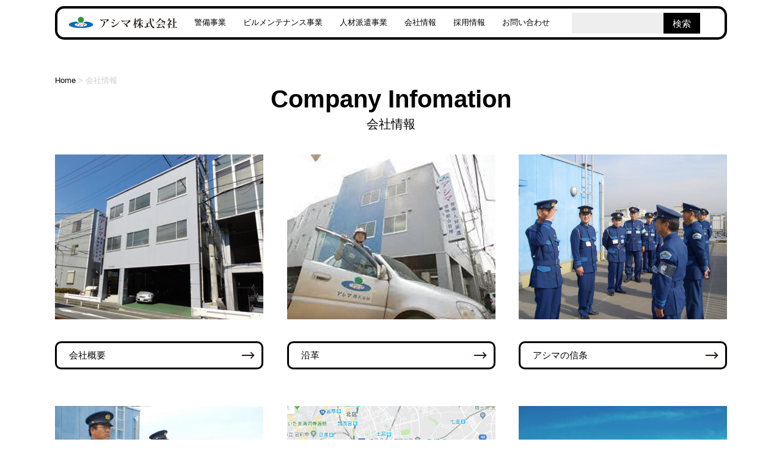

--- FILE ---
content_type: text/html; charset=UTF-8
request_url: https://e-asima.com/company/
body_size: 11853
content:
<!DOCTYPE html>
<!--[if lt IE 7]>
<html class="ie6" lang="ja"> <![endif]-->
<!--[if IE 7]>
<html class="i7" lang="ja"> <![endif]-->
<!--[if IE 8]>
<html class="ie" lang="ja"> <![endif]-->
<!--[if gt IE 8]><!-->
<html lang="ja">
	<!--<![endif]-->
	<head prefix="og: http://ogp.me/ns# fb: http://ogp.me/ns/fb# article: http://ogp.me/ns/article#">
		<meta charset="UTF-8" >
		<meta name="viewport" content="width=device-width,initial-scale=1.0,user-scalable=yes">
		<meta name="format-detection" content="telephone=no" >
		<meta name="description" content="アシマ株式会社は、埼玉（さいたま市・川口市・川越市）を中心に施設警備や総合ビル管理、イベント警備、ホームセキュリティ、人材派遣サービスで、高い安全と信頼をお約束いたします。" />
		
		<link rel="alternate" type="application/rss+xml" title="アシマ株式会社 | 埼玉県さいたま市 RSS Feed" href="https://e-asima.com/feed/" />
		<link rel="pingback" href="https://e-asima.com/wp/xmlrpc.php" >
		<!--[if lt IE 9]>
		<script src="https://e-asima.com/wp/wp-content/themes/ashima/js/html5shiv.js"></script>
		<![endif]-->
				<title>会社情報 | アシマ株式会社 | 埼玉県さいたま市</title>
<meta name='robots' content='max-image-preview:large' />
<link rel='dns-prefetch' href='//ajax.googleapis.com' />
<link rel="alternate" title="oEmbed (JSON)" type="application/json+oembed" href="https://e-asima.com/wp-json/oembed/1.0/embed?url=https%3A%2F%2Fe-asima.com%2Fcompany%2F" />
<link rel="alternate" title="oEmbed (XML)" type="text/xml+oembed" href="https://e-asima.com/wp-json/oembed/1.0/embed?url=https%3A%2F%2Fe-asima.com%2Fcompany%2F&#038;format=xml" />
<style id='wp-img-auto-sizes-contain-inline-css' type='text/css'>
img:is([sizes=auto i],[sizes^="auto," i]){contain-intrinsic-size:3000px 1500px}
/*# sourceURL=wp-img-auto-sizes-contain-inline-css */
</style>
<link rel='stylesheet' id='formidable-css' href='https://e-asima.com/wp/wp-content/plugins/formidable/css/formidableforms.css?ver=11301100' type='text/css' media='all' />
<style id='wp-emoji-styles-inline-css' type='text/css'>

	img.wp-smiley, img.emoji {
		display: inline !important;
		border: none !important;
		box-shadow: none !important;
		height: 1em !important;
		width: 1em !important;
		margin: 0 0.07em !important;
		vertical-align: -0.1em !important;
		background: none !important;
		padding: 0 !important;
	}
/*# sourceURL=wp-emoji-styles-inline-css */
</style>
<style id='wp-block-library-inline-css' type='text/css'>
:root{--wp-block-synced-color:#7a00df;--wp-block-synced-color--rgb:122,0,223;--wp-bound-block-color:var(--wp-block-synced-color);--wp-editor-canvas-background:#ddd;--wp-admin-theme-color:#007cba;--wp-admin-theme-color--rgb:0,124,186;--wp-admin-theme-color-darker-10:#006ba1;--wp-admin-theme-color-darker-10--rgb:0,107,160.5;--wp-admin-theme-color-darker-20:#005a87;--wp-admin-theme-color-darker-20--rgb:0,90,135;--wp-admin-border-width-focus:2px}@media (min-resolution:192dpi){:root{--wp-admin-border-width-focus:1.5px}}.wp-element-button{cursor:pointer}:root .has-very-light-gray-background-color{background-color:#eee}:root .has-very-dark-gray-background-color{background-color:#313131}:root .has-very-light-gray-color{color:#eee}:root .has-very-dark-gray-color{color:#313131}:root .has-vivid-green-cyan-to-vivid-cyan-blue-gradient-background{background:linear-gradient(135deg,#00d084,#0693e3)}:root .has-purple-crush-gradient-background{background:linear-gradient(135deg,#34e2e4,#4721fb 50%,#ab1dfe)}:root .has-hazy-dawn-gradient-background{background:linear-gradient(135deg,#faaca8,#dad0ec)}:root .has-subdued-olive-gradient-background{background:linear-gradient(135deg,#fafae1,#67a671)}:root .has-atomic-cream-gradient-background{background:linear-gradient(135deg,#fdd79a,#004a59)}:root .has-nightshade-gradient-background{background:linear-gradient(135deg,#330968,#31cdcf)}:root .has-midnight-gradient-background{background:linear-gradient(135deg,#020381,#2874fc)}:root{--wp--preset--font-size--normal:16px;--wp--preset--font-size--huge:42px}.has-regular-font-size{font-size:1em}.has-larger-font-size{font-size:2.625em}.has-normal-font-size{font-size:var(--wp--preset--font-size--normal)}.has-huge-font-size{font-size:var(--wp--preset--font-size--huge)}.has-text-align-center{text-align:center}.has-text-align-left{text-align:left}.has-text-align-right{text-align:right}.has-fit-text{white-space:nowrap!important}#end-resizable-editor-section{display:none}.aligncenter{clear:both}.items-justified-left{justify-content:flex-start}.items-justified-center{justify-content:center}.items-justified-right{justify-content:flex-end}.items-justified-space-between{justify-content:space-between}.screen-reader-text{border:0;clip-path:inset(50%);height:1px;margin:-1px;overflow:hidden;padding:0;position:absolute;width:1px;word-wrap:normal!important}.screen-reader-text:focus{background-color:#ddd;clip-path:none;color:#444;display:block;font-size:1em;height:auto;left:5px;line-height:normal;padding:15px 23px 14px;text-decoration:none;top:5px;width:auto;z-index:100000}html :where(.has-border-color){border-style:solid}html :where([style*=border-top-color]){border-top-style:solid}html :where([style*=border-right-color]){border-right-style:solid}html :where([style*=border-bottom-color]){border-bottom-style:solid}html :where([style*=border-left-color]){border-left-style:solid}html :where([style*=border-width]){border-style:solid}html :where([style*=border-top-width]){border-top-style:solid}html :where([style*=border-right-width]){border-right-style:solid}html :where([style*=border-bottom-width]){border-bottom-style:solid}html :where([style*=border-left-width]){border-left-style:solid}html :where(img[class*=wp-image-]){height:auto;max-width:100%}:where(figure){margin:0 0 1em}html :where(.is-position-sticky){--wp-admin--admin-bar--position-offset:var(--wp-admin--admin-bar--height,0px)}@media screen and (max-width:600px){html :where(.is-position-sticky){--wp-admin--admin-bar--position-offset:0px}}

/*# sourceURL=wp-block-library-inline-css */
</style><style id='global-styles-inline-css' type='text/css'>
:root{--wp--preset--aspect-ratio--square: 1;--wp--preset--aspect-ratio--4-3: 4/3;--wp--preset--aspect-ratio--3-4: 3/4;--wp--preset--aspect-ratio--3-2: 3/2;--wp--preset--aspect-ratio--2-3: 2/3;--wp--preset--aspect-ratio--16-9: 16/9;--wp--preset--aspect-ratio--9-16: 9/16;--wp--preset--color--black: #000000;--wp--preset--color--cyan-bluish-gray: #abb8c3;--wp--preset--color--white: #ffffff;--wp--preset--color--pale-pink: #f78da7;--wp--preset--color--vivid-red: #cf2e2e;--wp--preset--color--luminous-vivid-orange: #ff6900;--wp--preset--color--luminous-vivid-amber: #fcb900;--wp--preset--color--light-green-cyan: #7bdcb5;--wp--preset--color--vivid-green-cyan: #00d084;--wp--preset--color--pale-cyan-blue: #8ed1fc;--wp--preset--color--vivid-cyan-blue: #0693e3;--wp--preset--color--vivid-purple: #9b51e0;--wp--preset--gradient--vivid-cyan-blue-to-vivid-purple: linear-gradient(135deg,rgb(6,147,227) 0%,rgb(155,81,224) 100%);--wp--preset--gradient--light-green-cyan-to-vivid-green-cyan: linear-gradient(135deg,rgb(122,220,180) 0%,rgb(0,208,130) 100%);--wp--preset--gradient--luminous-vivid-amber-to-luminous-vivid-orange: linear-gradient(135deg,rgb(252,185,0) 0%,rgb(255,105,0) 100%);--wp--preset--gradient--luminous-vivid-orange-to-vivid-red: linear-gradient(135deg,rgb(255,105,0) 0%,rgb(207,46,46) 100%);--wp--preset--gradient--very-light-gray-to-cyan-bluish-gray: linear-gradient(135deg,rgb(238,238,238) 0%,rgb(169,184,195) 100%);--wp--preset--gradient--cool-to-warm-spectrum: linear-gradient(135deg,rgb(74,234,220) 0%,rgb(151,120,209) 20%,rgb(207,42,186) 40%,rgb(238,44,130) 60%,rgb(251,105,98) 80%,rgb(254,248,76) 100%);--wp--preset--gradient--blush-light-purple: linear-gradient(135deg,rgb(255,206,236) 0%,rgb(152,150,240) 100%);--wp--preset--gradient--blush-bordeaux: linear-gradient(135deg,rgb(254,205,165) 0%,rgb(254,45,45) 50%,rgb(107,0,62) 100%);--wp--preset--gradient--luminous-dusk: linear-gradient(135deg,rgb(255,203,112) 0%,rgb(199,81,192) 50%,rgb(65,88,208) 100%);--wp--preset--gradient--pale-ocean: linear-gradient(135deg,rgb(255,245,203) 0%,rgb(182,227,212) 50%,rgb(51,167,181) 100%);--wp--preset--gradient--electric-grass: linear-gradient(135deg,rgb(202,248,128) 0%,rgb(113,206,126) 100%);--wp--preset--gradient--midnight: linear-gradient(135deg,rgb(2,3,129) 0%,rgb(40,116,252) 100%);--wp--preset--font-size--small: 13px;--wp--preset--font-size--medium: 20px;--wp--preset--font-size--large: 36px;--wp--preset--font-size--x-large: 42px;--wp--preset--spacing--20: 0.44rem;--wp--preset--spacing--30: 0.67rem;--wp--preset--spacing--40: 1rem;--wp--preset--spacing--50: 1.5rem;--wp--preset--spacing--60: 2.25rem;--wp--preset--spacing--70: 3.38rem;--wp--preset--spacing--80: 5.06rem;--wp--preset--shadow--natural: 6px 6px 9px rgba(0, 0, 0, 0.2);--wp--preset--shadow--deep: 12px 12px 50px rgba(0, 0, 0, 0.4);--wp--preset--shadow--sharp: 6px 6px 0px rgba(0, 0, 0, 0.2);--wp--preset--shadow--outlined: 6px 6px 0px -3px rgb(255, 255, 255), 6px 6px rgb(0, 0, 0);--wp--preset--shadow--crisp: 6px 6px 0px rgb(0, 0, 0);}:where(.is-layout-flex){gap: 0.5em;}:where(.is-layout-grid){gap: 0.5em;}body .is-layout-flex{display: flex;}.is-layout-flex{flex-wrap: wrap;align-items: center;}.is-layout-flex > :is(*, div){margin: 0;}body .is-layout-grid{display: grid;}.is-layout-grid > :is(*, div){margin: 0;}:where(.wp-block-columns.is-layout-flex){gap: 2em;}:where(.wp-block-columns.is-layout-grid){gap: 2em;}:where(.wp-block-post-template.is-layout-flex){gap: 1.25em;}:where(.wp-block-post-template.is-layout-grid){gap: 1.25em;}.has-black-color{color: var(--wp--preset--color--black) !important;}.has-cyan-bluish-gray-color{color: var(--wp--preset--color--cyan-bluish-gray) !important;}.has-white-color{color: var(--wp--preset--color--white) !important;}.has-pale-pink-color{color: var(--wp--preset--color--pale-pink) !important;}.has-vivid-red-color{color: var(--wp--preset--color--vivid-red) !important;}.has-luminous-vivid-orange-color{color: var(--wp--preset--color--luminous-vivid-orange) !important;}.has-luminous-vivid-amber-color{color: var(--wp--preset--color--luminous-vivid-amber) !important;}.has-light-green-cyan-color{color: var(--wp--preset--color--light-green-cyan) !important;}.has-vivid-green-cyan-color{color: var(--wp--preset--color--vivid-green-cyan) !important;}.has-pale-cyan-blue-color{color: var(--wp--preset--color--pale-cyan-blue) !important;}.has-vivid-cyan-blue-color{color: var(--wp--preset--color--vivid-cyan-blue) !important;}.has-vivid-purple-color{color: var(--wp--preset--color--vivid-purple) !important;}.has-black-background-color{background-color: var(--wp--preset--color--black) !important;}.has-cyan-bluish-gray-background-color{background-color: var(--wp--preset--color--cyan-bluish-gray) !important;}.has-white-background-color{background-color: var(--wp--preset--color--white) !important;}.has-pale-pink-background-color{background-color: var(--wp--preset--color--pale-pink) !important;}.has-vivid-red-background-color{background-color: var(--wp--preset--color--vivid-red) !important;}.has-luminous-vivid-orange-background-color{background-color: var(--wp--preset--color--luminous-vivid-orange) !important;}.has-luminous-vivid-amber-background-color{background-color: var(--wp--preset--color--luminous-vivid-amber) !important;}.has-light-green-cyan-background-color{background-color: var(--wp--preset--color--light-green-cyan) !important;}.has-vivid-green-cyan-background-color{background-color: var(--wp--preset--color--vivid-green-cyan) !important;}.has-pale-cyan-blue-background-color{background-color: var(--wp--preset--color--pale-cyan-blue) !important;}.has-vivid-cyan-blue-background-color{background-color: var(--wp--preset--color--vivid-cyan-blue) !important;}.has-vivid-purple-background-color{background-color: var(--wp--preset--color--vivid-purple) !important;}.has-black-border-color{border-color: var(--wp--preset--color--black) !important;}.has-cyan-bluish-gray-border-color{border-color: var(--wp--preset--color--cyan-bluish-gray) !important;}.has-white-border-color{border-color: var(--wp--preset--color--white) !important;}.has-pale-pink-border-color{border-color: var(--wp--preset--color--pale-pink) !important;}.has-vivid-red-border-color{border-color: var(--wp--preset--color--vivid-red) !important;}.has-luminous-vivid-orange-border-color{border-color: var(--wp--preset--color--luminous-vivid-orange) !important;}.has-luminous-vivid-amber-border-color{border-color: var(--wp--preset--color--luminous-vivid-amber) !important;}.has-light-green-cyan-border-color{border-color: var(--wp--preset--color--light-green-cyan) !important;}.has-vivid-green-cyan-border-color{border-color: var(--wp--preset--color--vivid-green-cyan) !important;}.has-pale-cyan-blue-border-color{border-color: var(--wp--preset--color--pale-cyan-blue) !important;}.has-vivid-cyan-blue-border-color{border-color: var(--wp--preset--color--vivid-cyan-blue) !important;}.has-vivid-purple-border-color{border-color: var(--wp--preset--color--vivid-purple) !important;}.has-vivid-cyan-blue-to-vivid-purple-gradient-background{background: var(--wp--preset--gradient--vivid-cyan-blue-to-vivid-purple) !important;}.has-light-green-cyan-to-vivid-green-cyan-gradient-background{background: var(--wp--preset--gradient--light-green-cyan-to-vivid-green-cyan) !important;}.has-luminous-vivid-amber-to-luminous-vivid-orange-gradient-background{background: var(--wp--preset--gradient--luminous-vivid-amber-to-luminous-vivid-orange) !important;}.has-luminous-vivid-orange-to-vivid-red-gradient-background{background: var(--wp--preset--gradient--luminous-vivid-orange-to-vivid-red) !important;}.has-very-light-gray-to-cyan-bluish-gray-gradient-background{background: var(--wp--preset--gradient--very-light-gray-to-cyan-bluish-gray) !important;}.has-cool-to-warm-spectrum-gradient-background{background: var(--wp--preset--gradient--cool-to-warm-spectrum) !important;}.has-blush-light-purple-gradient-background{background: var(--wp--preset--gradient--blush-light-purple) !important;}.has-blush-bordeaux-gradient-background{background: var(--wp--preset--gradient--blush-bordeaux) !important;}.has-luminous-dusk-gradient-background{background: var(--wp--preset--gradient--luminous-dusk) !important;}.has-pale-ocean-gradient-background{background: var(--wp--preset--gradient--pale-ocean) !important;}.has-electric-grass-gradient-background{background: var(--wp--preset--gradient--electric-grass) !important;}.has-midnight-gradient-background{background: var(--wp--preset--gradient--midnight) !important;}.has-small-font-size{font-size: var(--wp--preset--font-size--small) !important;}.has-medium-font-size{font-size: var(--wp--preset--font-size--medium) !important;}.has-large-font-size{font-size: var(--wp--preset--font-size--large) !important;}.has-x-large-font-size{font-size: var(--wp--preset--font-size--x-large) !important;}
/*# sourceURL=global-styles-inline-css */
</style>

<style id='classic-theme-styles-inline-css' type='text/css'>
/*! This file is auto-generated */
.wp-block-button__link{color:#fff;background-color:#32373c;border-radius:9999px;box-shadow:none;text-decoration:none;padding:calc(.667em + 2px) calc(1.333em + 2px);font-size:1.125em}.wp-block-file__button{background:#32373c;color:#fff;text-decoration:none}
/*# sourceURL=/wp-includes/css/classic-themes.min.css */
</style>
<link rel='stylesheet' id='normalize-css' href='https://e-asima.com/wp/wp-content/themes/ashima/css/normalize.css?ver=1.5.9' type='text/css' media='all' />
<link rel='stylesheet' id='font-awesome-css' href='https://e-asima.com/wp/wp-content/themes/ashima/css/fontawesome/css/font-awesome.min.css?ver=4.5.0' type='text/css' media='all' />
<link rel='stylesheet' id='style-css' href='https://e-asima.com/wp/wp-content/themes/ashima/style.css?ver=6e0728ebb67d668afa587a54f804e703' type='text/css' media='all' />
<script type="text/javascript" src="//ajax.googleapis.com/ajax/libs/jquery/1.11.3/jquery.min.js?ver=1.11.3" id="jquery-js"></script>
<link rel="https://api.w.org/" href="https://e-asima.com/wp-json/" /><link rel="alternate" title="JSON" type="application/json" href="https://e-asima.com/wp-json/wp/v2/pages/17" /><link rel="canonical" href="https://e-asima.com/company/" />
<link rel="icon" href="https://e-asima.com/wp/wp-content/uploads/2024/09/logo_asima-100x100.png" sizes="32x32" />
<link rel="icon" href="https://e-asima.com/wp/wp-content/uploads/2024/09/logo_asima-300x300.png" sizes="192x192" />
<link rel="apple-touch-icon" href="https://e-asima.com/wp/wp-content/uploads/2024/09/logo_asima-300x300.png" />
<meta name="msapplication-TileImage" content="https://e-asima.com/wp/wp-content/uploads/2024/09/logo_asima-300x300.png" />
		<script>
		$(function(){
    $(window).scroll(function (){
        $('.fadein').each(function(){
            var elemPos = $(this).offset().top;
            var scroll = $(window).scrollTop();
            var windowHeight = $(window).height();
            if (scroll > elemPos - windowHeight + 50){
                $(this).addClass('scrollin');
            }
        });
    });
});
			</script>
		<script>
		$(function(){
$('.child-btn li').hide();
$('.child-btn li').each(function(i) {
$(this).delay(500 * i).fadeIn(1000);
 	}); 
});
			</script>
			<script type="text/javascript" src="https://e-asima.com/wp/wp-content/themes/ashima/js/ofi.min.js"></script>
			<script>
			objectFitImages(.objectfit);
			</script>
<script>
  (function(i,s,o,g,r,a,m){i['GoogleAnalyticsObject']=r;i[r]=i[r]||function(){
  (i[r].q=i[r].q||[]).push(arguments)},i[r].l=1*new Date();a=s.createElement(o),
  m=s.getElementsByTagName(o)[0];a.async=1;a.src=g;m.parentNode.insertBefore(a,m)
  })(window,document,'script','//www.google-analytics.com/analytics.js','ga');

  ga('create', 'UA-45787016-1', 'e-asima.com');
  ga('send', 'pageview');

</script>

<!-- Google tag (gtag.js) -->
<script async src="https://www.googletagmanager.com/gtag/js?id=G-2L3VH3ZHZH"></script>
<script>
  window.dataLayer = window.dataLayer || [];
  function gtag(){dataLayer.push(arguments);}
  gtag('js', new Date());

  gtag('config', 'G-2L3VH3ZHZH');
</script>

		<script type="text/javascript" src="https://www.refine-hd.jp/wp/wp-content/themes/refine-hd/js/jquery-3.4.1.min.js"></script>
<script>
$(function() {
    $('#dropmenu').click(function(){
        $('#area_menu').slideToggle();
        return false;
    });
});

</script>
<link rel="stylesheet" href="https://cdnjs.cloudflare.com/ajax/libs/animate.css/4.1.1/animate.min.css"/>
	</head>
	<body data-rsssl=1 class="wp-singular page-template page-template-nosideber page-template-nosideber-php page page-id-17 page-parent wp-theme-ashima" >
			<div id="st-ami">
				<div id="wrapper">
				<div id="wrapper-in">
					<header>
						<div id="headbox-bg">
						<ul class="sp-icon">
                        <li><a href="tel:0486476705"><img src="https://e-asima.com/wp/wp-content/themes/ashima/images/ashima/tel-icon.png" alt="TEL"></a></li>
                        <li><a href="https://e-asima.com/contact/"><img src="https://e-asima.com/wp/wp-content/themes/ashima/images/ashima/mail-icon.png" alt="お問い合わせ"></a></li>
                        </ul>
							<div class="clearfix" id="headbox">
								<nav id="s-navi" class="pcnone">
	<dl class="acordion">
		<dt class="trigger">
			<p><span class="op">
				<i class="fa fa-bars"></i>
				</span></p>
		</dt>

		<dd class="acordion_tree">
						<div class="menu-gnav-container"><ul id="menu-gnav" class="menu"><li id="menu-item-22" class="menu-item menu-item-type-post_type menu-item-object-page menu-item-home menu-item-22"><a href="https://e-asima.com/">HOME</a></li>
<li id="menu-item-26" class="menu-item menu-item-type-post_type menu-item-object-page menu-item-has-children menu-item-26"><a href="https://e-asima.com/defense/">警備事業</a>
<ul class="sub-menu">
	<li id="menu-item-2891" class="subtitle menu-item menu-item-type-post_type menu-item-object-page menu-item-2891"><a href="https://e-asima.com/defense/">警備事業<span class="subtitle-english">Security</span><span class="subtitle-span">適切な導入プランをご提案し、コストの削減へつなげます。</span><span class="subtitle-link">一覧はこちら</span></a></li>
	<li id="menu-item-604" class="menu-item menu-item-type-post_type menu-item-object-page menu-item-604"><a href="https://e-asima.com/defense/institutiondefense/"><img src="https://e-asima.com/wp/wp-content/themes/ashima/images/ashima/nav/nav-image001.jpg" width="250" height="188" alt="">施設警備</a></li>
	<li id="menu-item-605" class="menu-item menu-item-type-post_type menu-item-object-page menu-item-605"><a href="https://e-asima.com/defense/machinedefense/"><img src="https://e-asima.com/wp/wp-content/themes/ashima/images/ashima/nav/nav-image002.jpg" width="250" height="188" alt="">オフィスセキュリティ</a></li>
	<li id="menu-item-601" class="menu-item menu-item-type-post_type menu-item-object-page menu-item-601"><a href="https://e-asima.com/defense/homesecurity/"><img src="https://e-asima.com/wp/wp-content/themes/ashima/images/ashima/nav/nav-image003.jpg" width="250" height="188" alt="">ホームセキュリティ</a></li>
	<li id="menu-item-27" class="menu-item menu-item-type-post_type menu-item-object-page menu-item-27"><a href="https://e-asima.com/defense/parking/"><img src="https://e-asima.com/wp/wp-content/themes/ashima/images/ashima/nav/nav-image004.jpg" width="250" height="188" alt="">駐車監視事業</a></li>
	<li id="menu-item-600" class="menu-item menu-item-type-post_type menu-item-object-page menu-item-600"><a href="https://e-asima.com/defense/institutiondefense_details/"><img src="https://e-asima.com/wp/wp-content/themes/ashima/images/ashima/nav/nav-image005.jpg" width="250" height="188" alt="">セキュリティー機器一覧</a></li>
	<li id="menu-item-599" class="menu-item menu-item-type-post_type menu-item-object-page menu-item-599"><a href="https://e-asima.com/defense/trouble/"><img src="https://e-asima.com/wp/wp-content/themes/ashima/images/ashima/nav/nav-image006.jpg" width="250" height="188" alt="">こんなお悩みありませんか？</a></li>
</ul>
</li>
<li id="menu-item-23" class="menu-item menu-item-type-post_type menu-item-object-page menu-item-has-children menu-item-23"><a href="https://e-asima.com/maintenance/">ビルメンテナンス事業</a>
<ul class="sub-menu">
	<li id="menu-item-2892" class="subtitle menu-item menu-item-type-post_type menu-item-object-page menu-item-2892"><a href="https://e-asima.com/maintenance/">ビルメンテナンス事業<span class="subtitle-english">Maintenance</span><span class="subtitle-span">ビルメンテナンスの高い技術力と価値あるソリューションを御提供いたします！</span><span class="subtitle-link">一覧はこちら</span></a></li>
	<li id="menu-item-612" class="menu-item menu-item-type-post_type menu-item-object-page menu-item-612"><a href="https://e-asima.com/maintenance/maintenance_clean/"><img src="https://e-asima.com/wp/wp-content/themes/ashima/images/ashima/nav/nav-image007.jpg" width="250" height="188" alt="">清掃管理業務</a></li>
	<li id="menu-item-613" class="menu-item menu-item-type-post_type menu-item-object-page menu-item-613"><a href="https://e-asima.com/maintenance/maintenance_env/"><img src="https://e-asima.com/wp/wp-content/themes/ashima/images/ashima/nav/nav-image008.jpg" width="250" height="188" alt="">環境衛生業務</a></li>
	<li id="menu-item-614" class="menu-item menu-item-type-post_type menu-item-object-page menu-item-614"><a href="https://e-asima.com/maintenance/maintenance_equ/"><img src="https://e-asima.com/wp/wp-content/themes/ashima/images/ashima/nav/nav-image009.jpg" width="250" height="188" alt="">設備管理業務</a></li>
	<li id="menu-item-615" class="menu-item menu-item-type-post_type menu-item-object-page menu-item-615"><a href="https://e-asima.com/maintenance/maintenance_eco/"><img src="https://e-asima.com/wp/wp-content/themes/ashima/images/ashima/nav/nav-image010.jpg" width="250" height="188" alt="">省エネルギー</a></li>
	<li id="menu-item-616" class="menu-item menu-item-type-post_type menu-item-object-page menu-item-616"><a href="https://e-asima.com/maintenance/medical/"><img src="https://e-asima.com/wp/wp-content/themes/ashima/images/ashima/nav/nav-image011.jpg" width="250" height="188" alt="">医療関連サービスマーク認定</a></li>
	<li id="menu-item-617" class="menu-item menu-item-type-post_type menu-item-object-page menu-item-617"><a href="https://e-asima.com/maintenance/cleaning/"><img src="https://e-asima.com/wp/wp-content/themes/ashima/images/ashima/nav/nav-image012.jpg" width="250" height="188" alt="">こんなお悩みありませんか？</a></li>
</ul>
</li>
<li id="menu-item-24" class="menu-item menu-item-type-post_type menu-item-object-page menu-item-has-children menu-item-24"><a href="https://e-asima.com/temporarystaffing/">人材派遣事業</a>
<ul class="sub-menu">
	<li id="menu-item-2893" class="subtitle menu-item menu-item-type-post_type menu-item-object-page menu-item-2893"><a href="https://e-asima.com/temporarystaffing/">人材派遣事業<span class="subtitle-english">Temporary Staffing</span><span class="subtitle-span">即戦力の信頼されるスペシャリストをタイムリーに派遣します！</span><span class="subtitle-link">一覧はこちら</span></a></li>
	<li id="menu-item-610" class="menu-item menu-item-type-post_type menu-item-object-page menu-item-610"><a href="https://e-asima.com/temporarystaffing/temporarystaffing_services/"><img src="https://e-asima.com/wp/wp-content/themes/ashima/images/ashima/nav/nav-image013.jpg" width="250" height="188" alt="">アシマの人材派遣</a></li>
	<li id="menu-item-611" class="menu-item menu-item-type-post_type menu-item-object-page menu-item-611"><a href="https://e-asima.com/temporarystaffing/tra_inquiry/"><img src="https://e-asima.com/wp/wp-content/themes/ashima/images/ashima/nav/nav-image014.jpg" width="250" height="188" alt="">登録フォーム</a></li>
	<li id="menu-item-2894" class="menu-item menu-item-type-post_type menu-item-object-page menu-item-2894"><a href="https://e-asima.com/temporarystaffing/margin-rate/"><img src="https://e-asima.com/wp/wp-content/themes/ashima/images/ashima/nav/nav-image015-1.jpg" width="250" height="188" alt="">改正派遣法に基づくマージン率の公開</a></li>
</ul>
</li>
<li id="menu-item-25" class="menu-item menu-item-type-post_type menu-item-object-page current-menu-item page_item page-item-17 current_page_item current-menu-ancestor current-menu-parent current_page_parent current_page_ancestor menu-item-has-children menu-item-25"><a href="https://e-asima.com/company/" aria-current="page">会社情報</a>
<ul class="sub-menu">
	<li id="menu-item-2895" class="subtitle menu-item menu-item-type-post_type menu-item-object-page current-menu-item page_item page-item-17 current_page_item menu-item-2895"><a href="https://e-asima.com/company/" aria-current="page">会社情報<span class="subtitle-english">Company Infomation</span><span class="subtitle-span">アシマ株式会社についてご紹介しています。</span><span class="subtitle-link">一覧はこちら</span></a></li>
	<li id="menu-item-598" class="menu-item menu-item-type-post_type menu-item-object-page menu-item-598"><a href="https://e-asima.com/company/company_info/"><img src="https://e-asima.com/wp/wp-content/themes/ashima/images/ashima/nav/nav-image015.jpg" width="250" height="188" alt="">会社概要</a></li>
	<li id="menu-item-597" class="menu-item menu-item-type-post_type menu-item-object-page menu-item-597"><a href="https://e-asima.com/company/company_history/"><img src="https://e-asima.com/wp/wp-content/themes/ashima/images/ashima/nav/nav-image016.jpg" width="250" height="188" alt="">沿革</a></li>
	<li id="menu-item-596" class="menu-item menu-item-type-post_type menu-item-object-page menu-item-596"><a href="https://e-asima.com/company/company_map/"><img src="https://e-asima.com/wp/wp-content/themes/ashima/images/ashima/nav/nav-image017.jpg" width="250" height="188" alt="">所在地</a></li>
	<li id="menu-item-595" class="menu-item menu-item-type-post_type menu-item-object-page menu-item-595"><a href="https://e-asima.com/company/area/"><img src="https://e-asima.com/wp/wp-content/themes/ashima/images/ashima/nav/nav-image018.jpg" width="250" height="188" alt="">対応地域</a></li>
	<li id="menu-item-593" class="menu-item menu-item-type-post_type menu-item-object-page menu-item-593"><a href="https://e-asima.com/company/company_credo/"><img src="https://e-asima.com/wp/wp-content/themes/ashima/images/ashima/nav/nav-image019.jpg" width="250" height="188" alt="">アシマの信条</a></li>
	<li id="menu-item-594" class="menu-item menu-item-type-post_type menu-item-object-page menu-item-594"><a href="https://e-asima.com/company/training/"><img src="https://e-asima.com/wp/wp-content/themes/ashima/images/ashima/nav/nav-image020.jpg" width="250" height="188" alt="">アシマの研修</a></li>
</ul>
</li>
<li id="menu-item-606" class="menu-item menu-item-type-post_type menu-item-object-page menu-item-has-children menu-item-606"><a href="https://e-asima.com/recruit/">採用情報</a>
<ul class="sub-menu">
	<li id="menu-item-2896" class="subtitle menu-item menu-item-type-post_type menu-item-object-page menu-item-2896"><a href="https://e-asima.com/recruit/">採用情報<span class="subtitle-english">Recruit</span><span class="subtitle-span">募集要項や職場についてのご紹介です。ぜひ参考になさってください!</span><span class="subtitle-link">一覧はこちら</span></a></li>
	<li id="menu-item-1473" class="menu-item menu-item-type-custom menu-item-object-custom menu-item-1473"><a href="https://e-asima.com/category/recruit/"><img src="https://e-asima.com/wp/wp-content/themes/ashima/images/ashima/nav/nav-image021.jpg" width="250" height="188" alt="">採用情報一覧</a></li>
	<li id="menu-item-608" class="menu-item menu-item-type-post_type menu-item-object-page menu-item-608"><a href="https://e-asima.com/recruit/interview/"><img src="https://e-asima.com/wp/wp-content/themes/ashima/images/ashima/nav/nav-image022.jpg" width="250" height="188" alt="">先輩社員インタビュー(総務)</a></li>
	<li id="menu-item-3861" class="menu-item menu-item-type-post_type menu-item-object-page menu-item-3861"><a href="https://e-asima.com/recruit/interview2/"><img src="https://e-asima.com/wp/wp-content/uploads/2025/05/recruit03.jpg" width="250" height="188" alt="">先輩社員インタビュー(業務)</a></li>
</ul>
</li>
<li id="menu-item-21" class="menu-item menu-item-type-post_type menu-item-object-page menu-item-has-children menu-item-21"><a href="https://e-asima.com/contact/">お問い合わせ</a>
<ul class="sub-menu">
	<li id="menu-item-2897" class="subtitle menu-item menu-item-type-post_type menu-item-object-page menu-item-2897"><a href="https://e-asima.com/contact/">お問い合わせ<span class="subtitle-english">Contact</span><span class="subtitle-span">ご質問・ご相談など、お気軽にご連絡ください!</span></a></li>
	<li id="menu-item-2898" class="menu-item menu-item-type-post_type menu-item-object-page menu-item-2898"><a href="https://e-asima.com/contact/"><img src="https://e-asima.com/wp/wp-content/themes/ashima/images/ashima/nav/nav-image024.jpg" width="250" height="188" alt="">お問い合わせ</a></li>
	<li id="menu-item-592" class="menu-item menu-item-type-post_type menu-item-object-page menu-item-privacy-policy menu-item-592"><a rel="privacy-policy" href="https://e-asima.com/privacypolicy/"><img src="https://e-asima.com/wp/wp-content/themes/ashima/images/ashima/nav/nav-image025.jpg" width="250" height="188" alt="">個人情報保護方針</a></li>
</ul>
</li>
</ul></div>			<div class="clear"></div>
<section class="search-box">
<form method="get" id="searchform1" action="https://e-asima.com/" class="lineup">
<input type="text" name="s" id="s" placeholder=""/>
<button type="submit">検索</button>
</form>
</section>
		</dd>
	</dl>
</nav>
									<div id="header-l">
									<!-- ロゴ又はブログ名 -->
									<h1 class="sitename">
											<a href="https://e-asima.com/">
												<img src="https://e-asima.com/wp/wp-content/themes/ashima/images/ashima/logo02.svg" alt="アシマ株式会社">
											</a>
									</h1>
									<!-- ロゴ又はブログ名ここまで -->
									
									</div><!-- /#header-l -->
							<div id="gazou-wide">
										<div id="st-menubox">
			<div id="st-menuwide">
				<nav class="smanone clearfix"><ul id="menu-gnav-1" class="menu"><li class="menu-item menu-item-type-post_type menu-item-object-page menu-item-home menu-item-22"><a href="https://e-asima.com/">HOME</a></li>
<li class="menu-item menu-item-type-post_type menu-item-object-page menu-item-has-children menu-item-26"><a href="https://e-asima.com/defense/">警備事業</a>
<ul class="sub-menu">
	<li class="subtitle menu-item menu-item-type-post_type menu-item-object-page menu-item-2891"><a href="https://e-asima.com/defense/">警備事業<span class="subtitle-english">Security</span><span class="subtitle-span">適切な導入プランをご提案し、コストの削減へつなげます。</span><span class="subtitle-link">一覧はこちら</span></a></li>
	<li class="menu-item menu-item-type-post_type menu-item-object-page menu-item-604"><a href="https://e-asima.com/defense/institutiondefense/"><img src="https://e-asima.com/wp/wp-content/themes/ashima/images/ashima/nav/nav-image001.jpg" width="250" height="188" alt="">施設警備</a></li>
	<li class="menu-item menu-item-type-post_type menu-item-object-page menu-item-605"><a href="https://e-asima.com/defense/machinedefense/"><img src="https://e-asima.com/wp/wp-content/themes/ashima/images/ashima/nav/nav-image002.jpg" width="250" height="188" alt="">オフィスセキュリティ</a></li>
	<li class="menu-item menu-item-type-post_type menu-item-object-page menu-item-601"><a href="https://e-asima.com/defense/homesecurity/"><img src="https://e-asima.com/wp/wp-content/themes/ashima/images/ashima/nav/nav-image003.jpg" width="250" height="188" alt="">ホームセキュリティ</a></li>
	<li class="menu-item menu-item-type-post_type menu-item-object-page menu-item-27"><a href="https://e-asima.com/defense/parking/"><img src="https://e-asima.com/wp/wp-content/themes/ashima/images/ashima/nav/nav-image004.jpg" width="250" height="188" alt="">駐車監視事業</a></li>
	<li class="menu-item menu-item-type-post_type menu-item-object-page menu-item-600"><a href="https://e-asima.com/defense/institutiondefense_details/"><img src="https://e-asima.com/wp/wp-content/themes/ashima/images/ashima/nav/nav-image005.jpg" width="250" height="188" alt="">セキュリティー機器一覧</a></li>
	<li class="menu-item menu-item-type-post_type menu-item-object-page menu-item-599"><a href="https://e-asima.com/defense/trouble/"><img src="https://e-asima.com/wp/wp-content/themes/ashima/images/ashima/nav/nav-image006.jpg" width="250" height="188" alt="">こんなお悩みありませんか？</a></li>
</ul>
</li>
<li class="menu-item menu-item-type-post_type menu-item-object-page menu-item-has-children menu-item-23"><a href="https://e-asima.com/maintenance/">ビルメンテナンス事業</a>
<ul class="sub-menu">
	<li class="subtitle menu-item menu-item-type-post_type menu-item-object-page menu-item-2892"><a href="https://e-asima.com/maintenance/">ビルメンテナンス事業<span class="subtitle-english">Maintenance</span><span class="subtitle-span">ビルメンテナンスの高い技術力と価値あるソリューションを御提供いたします！</span><span class="subtitle-link">一覧はこちら</span></a></li>
	<li class="menu-item menu-item-type-post_type menu-item-object-page menu-item-612"><a href="https://e-asima.com/maintenance/maintenance_clean/"><img src="https://e-asima.com/wp/wp-content/themes/ashima/images/ashima/nav/nav-image007.jpg" width="250" height="188" alt="">清掃管理業務</a></li>
	<li class="menu-item menu-item-type-post_type menu-item-object-page menu-item-613"><a href="https://e-asima.com/maintenance/maintenance_env/"><img src="https://e-asima.com/wp/wp-content/themes/ashima/images/ashima/nav/nav-image008.jpg" width="250" height="188" alt="">環境衛生業務</a></li>
	<li class="menu-item menu-item-type-post_type menu-item-object-page menu-item-614"><a href="https://e-asima.com/maintenance/maintenance_equ/"><img src="https://e-asima.com/wp/wp-content/themes/ashima/images/ashima/nav/nav-image009.jpg" width="250" height="188" alt="">設備管理業務</a></li>
	<li class="menu-item menu-item-type-post_type menu-item-object-page menu-item-615"><a href="https://e-asima.com/maintenance/maintenance_eco/"><img src="https://e-asima.com/wp/wp-content/themes/ashima/images/ashima/nav/nav-image010.jpg" width="250" height="188" alt="">省エネルギー</a></li>
	<li class="menu-item menu-item-type-post_type menu-item-object-page menu-item-616"><a href="https://e-asima.com/maintenance/medical/"><img src="https://e-asima.com/wp/wp-content/themes/ashima/images/ashima/nav/nav-image011.jpg" width="250" height="188" alt="">医療関連サービスマーク認定</a></li>
	<li class="menu-item menu-item-type-post_type menu-item-object-page menu-item-617"><a href="https://e-asima.com/maintenance/cleaning/"><img src="https://e-asima.com/wp/wp-content/themes/ashima/images/ashima/nav/nav-image012.jpg" width="250" height="188" alt="">こんなお悩みありませんか？</a></li>
</ul>
</li>
<li class="menu-item menu-item-type-post_type menu-item-object-page menu-item-has-children menu-item-24"><a href="https://e-asima.com/temporarystaffing/">人材派遣事業</a>
<ul class="sub-menu">
	<li class="subtitle menu-item menu-item-type-post_type menu-item-object-page menu-item-2893"><a href="https://e-asima.com/temporarystaffing/">人材派遣事業<span class="subtitle-english">Temporary Staffing</span><span class="subtitle-span">即戦力の信頼されるスペシャリストをタイムリーに派遣します！</span><span class="subtitle-link">一覧はこちら</span></a></li>
	<li class="menu-item menu-item-type-post_type menu-item-object-page menu-item-610"><a href="https://e-asima.com/temporarystaffing/temporarystaffing_services/"><img src="https://e-asima.com/wp/wp-content/themes/ashima/images/ashima/nav/nav-image013.jpg" width="250" height="188" alt="">アシマの人材派遣</a></li>
	<li class="menu-item menu-item-type-post_type menu-item-object-page menu-item-611"><a href="https://e-asima.com/temporarystaffing/tra_inquiry/"><img src="https://e-asima.com/wp/wp-content/themes/ashima/images/ashima/nav/nav-image014.jpg" width="250" height="188" alt="">登録フォーム</a></li>
	<li class="menu-item menu-item-type-post_type menu-item-object-page menu-item-2894"><a href="https://e-asima.com/temporarystaffing/margin-rate/"><img src="https://e-asima.com/wp/wp-content/themes/ashima/images/ashima/nav/nav-image015-1.jpg" width="250" height="188" alt="">改正派遣法に基づくマージン率の公開</a></li>
</ul>
</li>
<li class="menu-item menu-item-type-post_type menu-item-object-page current-menu-item page_item page-item-17 current_page_item current-menu-ancestor current-menu-parent current_page_parent current_page_ancestor menu-item-has-children menu-item-25"><a href="https://e-asima.com/company/" aria-current="page">会社情報</a>
<ul class="sub-menu">
	<li class="subtitle menu-item menu-item-type-post_type menu-item-object-page current-menu-item page_item page-item-17 current_page_item menu-item-2895"><a href="https://e-asima.com/company/" aria-current="page">会社情報<span class="subtitle-english">Company Infomation</span><span class="subtitle-span">アシマ株式会社についてご紹介しています。</span><span class="subtitle-link">一覧はこちら</span></a></li>
	<li class="menu-item menu-item-type-post_type menu-item-object-page menu-item-598"><a href="https://e-asima.com/company/company_info/"><img src="https://e-asima.com/wp/wp-content/themes/ashima/images/ashima/nav/nav-image015.jpg" width="250" height="188" alt="">会社概要</a></li>
	<li class="menu-item menu-item-type-post_type menu-item-object-page menu-item-597"><a href="https://e-asima.com/company/company_history/"><img src="https://e-asima.com/wp/wp-content/themes/ashima/images/ashima/nav/nav-image016.jpg" width="250" height="188" alt="">沿革</a></li>
	<li class="menu-item menu-item-type-post_type menu-item-object-page menu-item-596"><a href="https://e-asima.com/company/company_map/"><img src="https://e-asima.com/wp/wp-content/themes/ashima/images/ashima/nav/nav-image017.jpg" width="250" height="188" alt="">所在地</a></li>
	<li class="menu-item menu-item-type-post_type menu-item-object-page menu-item-595"><a href="https://e-asima.com/company/area/"><img src="https://e-asima.com/wp/wp-content/themes/ashima/images/ashima/nav/nav-image018.jpg" width="250" height="188" alt="">対応地域</a></li>
	<li class="menu-item menu-item-type-post_type menu-item-object-page menu-item-593"><a href="https://e-asima.com/company/company_credo/"><img src="https://e-asima.com/wp/wp-content/themes/ashima/images/ashima/nav/nav-image019.jpg" width="250" height="188" alt="">アシマの信条</a></li>
	<li class="menu-item menu-item-type-post_type menu-item-object-page menu-item-594"><a href="https://e-asima.com/company/training/"><img src="https://e-asima.com/wp/wp-content/themes/ashima/images/ashima/nav/nav-image020.jpg" width="250" height="188" alt="">アシマの研修</a></li>
</ul>
</li>
<li class="menu-item menu-item-type-post_type menu-item-object-page menu-item-has-children menu-item-606"><a href="https://e-asima.com/recruit/">採用情報</a>
<ul class="sub-menu">
	<li class="subtitle menu-item menu-item-type-post_type menu-item-object-page menu-item-2896"><a href="https://e-asima.com/recruit/">採用情報<span class="subtitle-english">Recruit</span><span class="subtitle-span">募集要項や職場についてのご紹介です。ぜひ参考になさってください!</span><span class="subtitle-link">一覧はこちら</span></a></li>
	<li class="menu-item menu-item-type-custom menu-item-object-custom menu-item-1473"><a href="https://e-asima.com/category/recruit/"><img src="https://e-asima.com/wp/wp-content/themes/ashima/images/ashima/nav/nav-image021.jpg" width="250" height="188" alt="">採用情報一覧</a></li>
	<li class="menu-item menu-item-type-post_type menu-item-object-page menu-item-608"><a href="https://e-asima.com/recruit/interview/"><img src="https://e-asima.com/wp/wp-content/themes/ashima/images/ashima/nav/nav-image022.jpg" width="250" height="188" alt="">先輩社員インタビュー(総務)</a></li>
	<li class="menu-item menu-item-type-post_type menu-item-object-page menu-item-3861"><a href="https://e-asima.com/recruit/interview2/"><img src="https://e-asima.com/wp/wp-content/uploads/2025/05/recruit03.jpg" width="250" height="188" alt="">先輩社員インタビュー(業務)</a></li>
</ul>
</li>
<li class="menu-item menu-item-type-post_type menu-item-object-page menu-item-has-children menu-item-21"><a href="https://e-asima.com/contact/">お問い合わせ</a>
<ul class="sub-menu">
	<li class="subtitle menu-item menu-item-type-post_type menu-item-object-page menu-item-2897"><a href="https://e-asima.com/contact/">お問い合わせ<span class="subtitle-english">Contact</span><span class="subtitle-span">ご質問・ご相談など、お気軽にご連絡ください!</span></a></li>
	<li class="menu-item menu-item-type-post_type menu-item-object-page menu-item-2898"><a href="https://e-asima.com/contact/"><img src="https://e-asima.com/wp/wp-content/themes/ashima/images/ashima/nav/nav-image024.jpg" width="250" height="188" alt="">お問い合わせ</a></li>
	<li class="menu-item menu-item-type-post_type menu-item-object-page menu-item-privacy-policy menu-item-592"><a rel="privacy-policy" href="https://e-asima.com/privacypolicy/"><img src="https://e-asima.com/wp/wp-content/themes/ashima/images/ashima/nav/nav-image025.jpg" width="250" height="188" alt="">個人情報保護方針</a></li>
</ul>
</li>
</ul></nav>			</div>
		</div>
	
							<section class="search-box">
<form method="get" id="searchform1" action="https://e-asima.com/" class="lineup">
<input type="text" name="s" id="s" placeholder=""/>
<button type="submit">検索</button>
</form>
</section>
						</div>
						<!-- /gazou -->
							</div><!-- /#headbox-bg -->
						</div><!-- /#headbox clearfix -->

						

					</header>
					<div id="content-w">
<div id="content" class="clearfix">
	<div id="contentInner">
		<main>
			<section id="breadcrumb">
			<a href="https://e-asima.com">Home</a> &gt;
会社情報			</section>

			<div id="post-17" class="st-post post-17 page type-page status-publish hentry">
				<article>
					<!--ループ開始 -->
										
					<div class="page-mainbox">
							<div class="page-content">
								<section class="wide company_list">
<h2>Company Infomation<span>会社情報</span></h2>
<ul class="lineup column3 mt_40">
<li><a href="https://e-asima.com/company/company_info/"><img fetchpriority="high" decoding="async" src="https://e-asima.com/wp/wp-content/uploads/2019/05/company01.jpg" alt="" class="alignnone size-full wp-image-1256" width="550" height="436" srcset="https://e-asima.com/wp/wp-content/uploads/2019/05/company01.jpg 550w, https://e-asima.com/wp/wp-content/uploads/2019/05/company01-300x238.jpg 300w" sizes="(max-width: 550px) 100vw, 550px" /></a>
<div class="linkbutton">
<div class="eff"></div>
<a href="https://e-asima.com/company/company_info/" class="">会社概要</a></div>
</li>
<li><a href="https://e-asima.com/company/company_history/"><img decoding="async" src="https://e-asima.com/wp/wp-content/uploads/2019/05/company02.jpg" alt="" class="alignnone size-full wp-image-1257" width="550" height="436" srcset="https://e-asima.com/wp/wp-content/uploads/2019/05/company02.jpg 550w, https://e-asima.com/wp/wp-content/uploads/2019/05/company02-300x238.jpg 300w" sizes="(max-width: 550px) 100vw, 550px" /></a>
<div class="linkbutton">
<div class="eff"></div>
<a href="https://e-asima.com/company/company_history/" class="">沿革</a></div>
</li>
<li><a href="https://e-asima.com/company/company_credo/"><img decoding="async" src="https://e-asima.com/wp/wp-content/uploads/2019/05/company03.jpg" alt="" class="alignnone size-full wp-image-1258" width="550" height="436" srcset="https://e-asima.com/wp/wp-content/uploads/2019/05/company03.jpg 550w, https://e-asima.com/wp/wp-content/uploads/2019/05/company03-300x238.jpg 300w" sizes="(max-width: 550px) 100vw, 550px" /></a>
<div class="linkbutton">
<div class="eff"></div>
<a href="https://e-asima.com/company/company_credo/" class="">アシマの信条</a></div>
</li>
<li><a href="https://e-asima.com/company/training/"><img loading="lazy" decoding="async" src="https://e-asima.com/wp/wp-content/uploads/2019/05/company04.jpg" alt="" class="alignnone size-full wp-image-1259" width="550" height="436" srcset="https://e-asima.com/wp/wp-content/uploads/2019/05/company04.jpg 550w, https://e-asima.com/wp/wp-content/uploads/2019/05/company04-300x238.jpg 300w" sizes="auto, (max-width: 550px) 100vw, 550px" /></a>
<div class="linkbutton">
<div class="eff"></div>
<a href="https://e-asima.com/company/training/" class="">アシマの研修</a></div>
</li>
<li><a href="https://e-asima.com/company/company_map/"><img loading="lazy" decoding="async" src="https://e-asima.com/wp/wp-content/uploads/2019/05/company05.jpg" alt="" class="alignnone size-full wp-image-1260" width="550" height="436" srcset="https://e-asima.com/wp/wp-content/uploads/2019/05/company05.jpg 550w, https://e-asima.com/wp/wp-content/uploads/2019/05/company05-300x238.jpg 300w" sizes="auto, (max-width: 550px) 100vw, 550px" /></a>
<div class="linkbutton">
<div class="eff"></div>
<a href="https://e-asima.com/company/company_map/" class="">所在地</a></div>
</li>
<li><a href="https://e-asima.com/company/area/"><img loading="lazy" decoding="async" src="https://e-asima.com/wp/wp-content/uploads/2019/05/company06.jpg" alt="" class="alignnone size-full wp-image-1261" width="550" height="436" srcset="https://e-asima.com/wp/wp-content/uploads/2019/05/company06.jpg 550w, https://e-asima.com/wp/wp-content/uploads/2019/05/company06-300x238.jpg 300w" sizes="auto, (max-width: 550px) 100vw, 550px" /></a>
<div class="linkbutton">
<div class="eff"></div>
<a href="https://e-asima.com/company/area/" class="">対応地域</a></div>
</li>
</ul>
</section>							</div>
					</div><!-- .mainboxここまで -->
	
										<!--ループ終了-->
			</article>



			</div>
			<!--/post-->

		</main>
	</div>
	<!-- /#contentInner -->
	
</div>
<!--/#content -->
</div><!-- /contentw -->
<footer>
<div class="add-control">
<div class="action-close">
  <input id="close" class="checkbox" name="close" type="checkbox"><label class="btn" for="close"><i class="fa fa-times-circle" aria-hidden="true"></i>&nbsp;閉じる</label>
  <div class="box">
  
 <ul class="lineup footer_menu_sp">

<li><a href="tel:0486476705"><span>TEL</span></a></li>
<li><a href="https://e-asima.com/contact/">お問い合わせ</a></li>
</ul> 
  
  
  </div>
</div>
</div>
	
	
	
	
	
	<div class="footer-inner lineup wide">

		<div class="footer-left">
<div class="footermenubox clearfix "><ul id="menu-footer-menu" class="footermenust"><li id="menu-item-30" class="menu-item menu-item-type-post_type menu-item-object-page menu-item-home menu-item-30"><a href="https://e-asima.com/">トップページ</a></li>
<li id="menu-item-34" class="menu-item menu-item-type-post_type menu-item-object-page menu-item-34"><a href="https://e-asima.com/defense/">警備事業</a></li>
<li id="menu-item-31" class="menu-item menu-item-type-post_type menu-item-object-page menu-item-31"><a href="https://e-asima.com/maintenance/">ビルメンテナンス事業</a></li>
<li id="menu-item-32" class="menu-item menu-item-type-post_type menu-item-object-page menu-item-32"><a href="https://e-asima.com/temporarystaffing/">人材派遣事業</a></li>
<li id="menu-item-33" class="menu-item menu-item-type-post_type menu-item-object-page current-menu-item page_item page-item-17 current_page_item menu-item-33"><a href="https://e-asima.com/company/" aria-current="page">会社情報</a></li>
<li id="menu-item-883" class="menu-item menu-item-type-post_type menu-item-object-page menu-item-883"><a href="https://e-asima.com/recruit/">採用情報</a></li>
<li id="menu-item-882" class="menu-item menu-item-type-post_type menu-item-object-page menu-item-privacy-policy menu-item-882"><a rel="privacy-policy" href="https://e-asima.com/privacypolicy/">個人情報保護方針</a></li>
<li id="menu-item-28" class="menu-item menu-item-type-post_type menu-item-object-page menu-item-28"><a href="https://e-asima.com/contact/">お問い合わせ</a></li>
<li id="menu-item-881" class="menu-item menu-item-type-post_type menu-item-object-page menu-item-881"><a href="https://e-asima.com/sitemap/">サイトマップ</a></li>
</ul></div>	
			<p class="footer-title">アシマ株式会社</p>
<p>〒330-0804　埼玉県さいたま市<br class="sp-br"/>大宮区堀の内町2丁目3番地1アシマビル<br />
<a href="tel:0486476705"><span>tel.</span>048-647-6705</a>（代）　<br class="sp-br"/>Fax.048-647-6706</p>

			
			
		</div>
		<div class="footer-right">
			<iframe src="https://www.google.com/maps/embed?pb=!1m14!1m8!1m3!1d51704.10759895511!2d139.634271!3d35.910095!3m2!1i1024!2i768!4f13.1!3m3!1m2!1s0x6018c13e62ee009b%3A0x102f1d609faf7ed3!2z5pel5pys44CB44CSMzMwLTA4MDQg5Z-8546J55yM44GV44GE44Gf44G-5biC5aSn5a6u5Yy65aCA44Gu5YaF55S677yS5LiB55uu77yT4oiS77yRIOOCouOCt-ODnuODk-ODqw!5e0!3m2!1sja!2sus!4v1552020774009" width="100%" height="250" frameborder="0" style="border:0" allowfullscreen></iframe>
		</div>
	</div>
<div class="wide"><small>&copy;アシマ株式会社 </small></div>
</footer>
</div>
<!-- /#wrapperin -->
</div>
<!-- /#wrapper -->
</div><!-- /#st-ami -->
<!-- ページトップへ戻る -->
	<div id="page-top"><a href="#wrapper" class="fa fa-angle-up">ページの<br>トップへ</a></div>
<!-- ページトップへ戻る　終わり -->

<script type="speculationrules">
{"prefetch":[{"source":"document","where":{"and":[{"href_matches":"/*"},{"not":{"href_matches":["/wp/wp-*.php","/wp/wp-admin/*","/wp/wp-content/uploads/*","/wp/wp-content/*","/wp/wp-content/plugins/*","/wp/wp-content/themes/ashima/*","/*\\?(.+)"]}},{"not":{"selector_matches":"a[rel~=\"nofollow\"]"}},{"not":{"selector_matches":".no-prefetch, .no-prefetch a"}}]},"eagerness":"conservative"}]}
</script>
<script type="text/javascript" src="https://e-asima.com/wp/wp-includes/js/comment-reply.min.js?ver=6e0728ebb67d668afa587a54f804e703" id="comment-reply-js" async="async" data-wp-strategy="async" fetchpriority="low"></script>
<script type="text/javascript" src="https://e-asima.com/wp/wp-content/themes/ashima/js/base.js?ver=6e0728ebb67d668afa587a54f804e703" id="base-js"></script>
<script type="text/javascript" src="https://e-asima.com/wp/wp-content/themes/ashima/js/scroll.js?ver=6e0728ebb67d668afa587a54f804e703" id="scroll-js"></script>
<script id="wp-emoji-settings" type="application/json">
{"baseUrl":"https://s.w.org/images/core/emoji/17.0.2/72x72/","ext":".png","svgUrl":"https://s.w.org/images/core/emoji/17.0.2/svg/","svgExt":".svg","source":{"concatemoji":"https://e-asima.com/wp/wp-includes/js/wp-emoji-release.min.js?ver=6e0728ebb67d668afa587a54f804e703"}}
</script>
<script type="module">
/* <![CDATA[ */
/*! This file is auto-generated */
const a=JSON.parse(document.getElementById("wp-emoji-settings").textContent),o=(window._wpemojiSettings=a,"wpEmojiSettingsSupports"),s=["flag","emoji"];function i(e){try{var t={supportTests:e,timestamp:(new Date).valueOf()};sessionStorage.setItem(o,JSON.stringify(t))}catch(e){}}function c(e,t,n){e.clearRect(0,0,e.canvas.width,e.canvas.height),e.fillText(t,0,0);t=new Uint32Array(e.getImageData(0,0,e.canvas.width,e.canvas.height).data);e.clearRect(0,0,e.canvas.width,e.canvas.height),e.fillText(n,0,0);const a=new Uint32Array(e.getImageData(0,0,e.canvas.width,e.canvas.height).data);return t.every((e,t)=>e===a[t])}function p(e,t){e.clearRect(0,0,e.canvas.width,e.canvas.height),e.fillText(t,0,0);var n=e.getImageData(16,16,1,1);for(let e=0;e<n.data.length;e++)if(0!==n.data[e])return!1;return!0}function u(e,t,n,a){switch(t){case"flag":return n(e,"\ud83c\udff3\ufe0f\u200d\u26a7\ufe0f","\ud83c\udff3\ufe0f\u200b\u26a7\ufe0f")?!1:!n(e,"\ud83c\udde8\ud83c\uddf6","\ud83c\udde8\u200b\ud83c\uddf6")&&!n(e,"\ud83c\udff4\udb40\udc67\udb40\udc62\udb40\udc65\udb40\udc6e\udb40\udc67\udb40\udc7f","\ud83c\udff4\u200b\udb40\udc67\u200b\udb40\udc62\u200b\udb40\udc65\u200b\udb40\udc6e\u200b\udb40\udc67\u200b\udb40\udc7f");case"emoji":return!a(e,"\ud83e\u1fac8")}return!1}function f(e,t,n,a){let r;const o=(r="undefined"!=typeof WorkerGlobalScope&&self instanceof WorkerGlobalScope?new OffscreenCanvas(300,150):document.createElement("canvas")).getContext("2d",{willReadFrequently:!0}),s=(o.textBaseline="top",o.font="600 32px Arial",{});return e.forEach(e=>{s[e]=t(o,e,n,a)}),s}function r(e){var t=document.createElement("script");t.src=e,t.defer=!0,document.head.appendChild(t)}a.supports={everything:!0,everythingExceptFlag:!0},new Promise(t=>{let n=function(){try{var e=JSON.parse(sessionStorage.getItem(o));if("object"==typeof e&&"number"==typeof e.timestamp&&(new Date).valueOf()<e.timestamp+604800&&"object"==typeof e.supportTests)return e.supportTests}catch(e){}return null}();if(!n){if("undefined"!=typeof Worker&&"undefined"!=typeof OffscreenCanvas&&"undefined"!=typeof URL&&URL.createObjectURL&&"undefined"!=typeof Blob)try{var e="postMessage("+f.toString()+"("+[JSON.stringify(s),u.toString(),c.toString(),p.toString()].join(",")+"));",a=new Blob([e],{type:"text/javascript"});const r=new Worker(URL.createObjectURL(a),{name:"wpTestEmojiSupports"});return void(r.onmessage=e=>{i(n=e.data),r.terminate(),t(n)})}catch(e){}i(n=f(s,u,c,p))}t(n)}).then(e=>{for(const n in e)a.supports[n]=e[n],a.supports.everything=a.supports.everything&&a.supports[n],"flag"!==n&&(a.supports.everythingExceptFlag=a.supports.everythingExceptFlag&&a.supports[n]);var t;a.supports.everythingExceptFlag=a.supports.everythingExceptFlag&&!a.supports.flag,a.supports.everything||((t=a.source||{}).concatemoji?r(t.concatemoji):t.wpemoji&&t.twemoji&&(r(t.twemoji),r(t.wpemoji)))});
//# sourceURL=https://e-asima.com/wp/wp-includes/js/wp-emoji-loader.min.js
/* ]]> */
</script>

<script type="text/javascript" src="https://ajax.googleapis.com/ajax/libs/jquery/3.1.1/jquery.min.js"></script>
<script type="text/javascript" src="https://e-asima.com/wp/wp-content/themes/ashima/js/inview.js"></script>

<!--script type="text/javascript" src="https://ajax.googleapis.com/ajax/libs/jquery/1.5.2/jquery.min.js"></script-->
<!--script type="text/javascript" src="https://e-asima.com/wp/wp-content/themes/ashima/js/jquery.cookie.js"></script>
<script type="text/javascript">
$(function(){
    if($.cookie("access")){
        $('#first').css({display:'none'});
    $(window).load(function(){
     }
       $.cookie("access",$('body').addClass('second'));
    })
});
</script-->


<script src="https://cdnjs.cloudflare.com/ajax/libs/object-fit-images/3.2.3/ofi.js"></script>

			<script>objectFitImages();</script>
<script>
$(function(){
    $('.onmouse').each(function(){
        var src_off = $(this).find('img').attr('src');
        var src_on = src_off.replace('_off','_on');
        $('<img />').attr('src',src_on);
        $(this).hover(function(){
            $(this).find('img').attr('src',src_on);
        },function(){
            $(this).find('img').attr('src',src_off);
        }); 
    });
});

</script>


<script type="text/javascript">
	$(function(){
	$('.#menu-gnav-1 li ul').css('display','none');
		$("#menu-gnav-1 li").hover(function(){
			$("#menu-gnav-1 li ul:not(:animated)", this).slideDown();
		}, function(){
			$("#menu-gnav-1 li ul",this).slideUp();
		});
	});
</script>


</body></html>


--- FILE ---
content_type: text/css
request_url: https://e-asima.com/wp/wp-content/themes/ashima/style.css?ver=6e0728ebb67d668afa587a54f804e703
body_size: 30279
content:
@charset "UTF-8";
/*---------------------------------------------------------
Theme Name: STINGER8
Theme URI: wp-fun.com
Description:
Author: ENJI
Author URI: wp-fun.com/about
Tags: custom-header, custom-menu
Text Domain: stinger8
Version: 20171207
---------------------------------------------------------*/

* {
	font-family: "メイリオ", Meiryo, "ヒラギノ角ゴ Pro W3", Hiragino Kaku Gothic Pro, "ＭＳ Ｐゴシック", sans-serif;
	margin: 0px;
	padding: 0px;
}

.st-main, 
article, 
.st-.st-aside, 
header, 
canvas, 
details, 
figcaption, 
figure, footer, 
nav, 
section, 
summary {
	display: block;
}

html,
body {
	height: 100%;
}

body {
	min-width: 320px;
	word-wrap: break-word;
	/*background-color: #f2f2f2;*/
}

body.mceContentBody {
	background-color: #fff;
}

.st-hide {
	display:none;
}

hr.hrcss {
	border: 0;
	height: 0;
	border-top: 1px solid rgba(0, 0, 0, 0.1);
	border-bottom: 1px solid rgba(255, 255, 255, 0.3);
}

.fa-question-circle, 
.fa-check-circle, 
.fa-exclamation-triangle, 
.fa-pencil-square-o,
.fa-user {
	margin-right:5px;
}


img, 
video, 
object {
	max-width: 100%;
	height: auto;
	border: none;
	vertical-align: bottom;
}

.inline-img img {
	display: inline;
}

/* 画像リンクのマウスオーバーに透かし */
/*a:hover img {
	-moz-opacity: 0.8;
	opacity: 0.8;
}*/

/*画像にボーダー*/
/*.photoline img {
	border: solid 1px #ccc;
}*/

img.size-full, 
img.size-large {
	margin-bottom: 10px;
	height: auto;
	max-width: 100%;
}
@media screen and ( max-width:560px ){
	img.size-full, img.size-large {margin-bottom: 0px;}
}
iframe {
	max-width: 100%;
}

.resetwidth img, 
.resetwidth video, 
.resetwidth object,
.resetwidth iframe{
	max-width: initial; /* 初期状態にリセット */
	display: inline;
}

.wp-caption {
	height: auto;
	max-width: 100%;
}

/*続きを読む*/
.tuzukicenter {
	text-align:center;
	padding:20px;
}
.tuzuki {
	padding:10px 20px;
	background:#f3f3f3;
	margin:10px auto;
}

/* スマートフォンは表示しない */
.smanone {
	display: none;
}

/* clearfix */
.clearfix {
	zoom: 1;
}

.clearfix:after {
	content: "";
	display: block;
	clear: both;
}

code {
	padding:2px;
	background:#f3f3f3;
	margin:2px;
	border-radius:2px;
	-webkit-border-radius: 2px;
	-moz-border-radius: 2px;
}

.clear {
	clear: both;
}

.center {
	text-align: center;
	padding-bottom: 20px;
}

.sticky {
}

.bypostauthor {
}

.gallery-caption {
}

.screen-reader-text {
}



/*--------------------------------
各フォント設定
---------------------------------*/

/*基本のフォントサイズ*/
p, /* テキスト */
.yellowbox, /* 黄色ボックス */
.graybox, /* グレーボックス */
.redbox, /* 薄赤ボックス */
#topnews .clearfix dd p, /* 一覧文字 */
.post ul li, /* ulリスト */
.post ol li, /* olリスト */
#comments #respond, /* コメント */
#comments h4 /* コメントタイトル */
 {
	font-size: 16px;
	line-height: 27px;
}

/* 基本の文字 */
p {
	margin-bottom: 20px;
}




/*投稿のカテゴリ*/
.post .st-catgroup {
	font-size:12px;
	line-height:18px;
	margin:0;
	padding-top:10px;
}

.catname {
	font-size: 13px!important;
	line-height: 1em;
	color: #1a1a1a;
	display: inline-block;
	white-space: nowrap;
	padding: 8px 8px;
	margin-top: 5px;
	border-radius: 2px;
	-webkit-border-radius: 2px;
	-moz-border-radius: 2px;
	text-decoration: none;
	background:#f3f3f3;
}

.post .st-catgroup a {
	text-decoration:none;
	color:#000;
}

.post .st-catgroup a:hover {
	opacity:0.5;
}

/*カテゴリID別に色を指定できます
例）IDが7の場合
.catname.st-catid7 {
	background:#ff0000;
}
*/

/* 記事タイトル */
.entry-title, 
.post .entry-title {
	font-size: 22px;
	line-height: 35px;
	color: #333;
	margin-bottom: 10px;
	font-weight:bold;
}

#st-page .entry-title {
	margin-bottom: 20px;
}

.entry-title a:hover {
	text-decoration: underline;
}

.entry-title a {
	color: #333;
	text-decoration: none;
}


.wp-caption-text a, 
.wp-caption-text {
	font-size: 12px;
	color: #ccc;
}

/*NEWENTRY及び関連記事テキスト*/
.n-entry-t {
	margin-bottom:40px;
	position:relative;
	border-bottom:solid 1px #f3f3f3;
	padding-top:20px;
}

.n-entry {
	padding:3px 20px;
	margin:0;
	font-size:15px;
	font-weight:bold;
	background:#f3f3f3;
	color:#000;
	position:absolute;
	top:5px;
	left:0;
}

/* サイドバーの見出し */
#side h5 {
	font-size:15px;
	line-height:25px;
	margin-bottom:5px;
}

/* 関連記事の文字 */
.post p.point {
	margin-bottom:40px;
	position:relative;
	border-bottom:solid 1px #f3f3f3;
	padding:20px 15px 10px;
	background-color:transparent;
}
.post p .point-in {
	padding:3px 20px;
	margin:0;
	font-size:15px;
	font-weight:bold;
	background:#f3f3f3;
	color:#000;
	position:absolute;
	top:15px;
	left:0;
}
/* カテゴリコンテンツがある場合の記事一覧 */
.cat-itiran p.point {
    background-color: transparent;
    border-bottom: 1px solid #f3f3f3;
    margin-bottom: 40px;
    padding: 20px 15px 10px;
    position: relative;
}

.cat-itiran p.point .point-in {
    background: #f3f3f3 none repeat scroll 0 0;
    color: #000;
    font-size: 15px;
    font-weight: bold;
    left: 0;
    margin: 0;
    padding: 3px 20px;
    position: absolute;
    top: 15px;
}

.cat-itiran h3 {
    border:none;
}

/* 記事タイトル下 */
.blogbox p {
	font-size: 12px;
	margin: 0px;
	color: #bdbdbd;
	line-height: 18px;
}

.blogbox {
	margin: 20px 0;
	padding: 0px;
}

/*投稿タグ*/
.tagst {
	font-size:13px;
	color:#ccc;
	padding: 10px 0 0;
	margin-top: 50px;
}

/* 引用 */
.post blockquote {
	background-color: #f3f3f3;
	background-image: url(images/quote.png);
	background-repeat: no-repeat;
	background-position: left top;
	padding-top: 50px;
	padding-right: 20px;
	padding-bottom: 20px;
	padding-left: 20px;
	margin-top: 20px;
	margin-right: 0px;
	margin-bottom: 20px;
	border-left-width: 1px;
	border-left-style: solid;
	border-left-color: #CCC;
}

/* オリジナルスタイルsmartphone */
.huto {
	font-weight:bold;
}

.hutoaka {
	font-weight:bold;
	color:#ff0000;
}

.oomozi {
	font-size: 18pt;
	line-height: 35px;
	font-weight:bold;
}

.komozi {
	font-size: 80%;
}

.ymarker {
	background:#FFF9C4;
	padding:0 2px;
}

.rmarker {
	background:#ffcdd2;
	padding:0 2px;
}

.yellowbox {
	padding:20px;
	border:solid 1px #fffacd;
	background-color:#ffffe0;
	margin-bottom:20px;
}

.redbox {
	padding:20px;
	border:solid 1px #ef5350;
	background-color:#ffebee;
	margin-bottom:20px;
}

.graybox {
	padding:20px;
	border:solid 1px #ccc;
	background-color:#f3f3f3;
	margin-bottom:20px;
}

.post .yellowbox p:last-child,
.post .yellowbox ol:last-child,
.post .yellowbox ul:last-child {
	margin-bottom:0;
	padding-bottom:0;
}

.post .graybox p:last-child,
.post .graybox ol:last-child,
.post .graybox ul:last-child {
	margin-bottom:0;
	padding-bottom:0;
}

.post .redbox p:last-child,
.post .redbox ol:last-child,
.post .redbox ul:last-child {
	margin-bottom:0;
	padding-bottom:0;
}

.h2fuu {
	position: relative;
	background: #f3f3f3;
	color: #1a1a1a;
	font-size: 20px;
	line-height: 27px;
	margin-bottom: 20px;
	padding-top: 10px;
	padding-right: 20px;
	padding-bottom: 10px;
	padding-left: 20px;
	font-weight:bold;
}

.h2fuu:after {
	content: '';
	position: absolute;
	border-top: 10px solid #f3f3f3;
	border-right: 10px solid transparent;
	border-left: 10px solid transparent;
	bottom: -10px;
	left: 30px;
	border-radius: 2px;
	-webkit-border-radius: 2px;
	-moz-border-radius: 2px;
}

.h2fuu:before {
	content: '';
	position: absolute;
	border-top: 10px solid #f3f3f3;
	border-right: 10px solid transparent;
	border-left: 10px solid transparent;
	bottom: -10px;
	left: 30px;
}

.inyoumodoki {
	background-color: #f3f3f3;
	background-image: url(images/quote.png);
	background-repeat: no-repeat;
	background-position: left top;
	padding-top: 50px;
	padding-right: 20px;
	padding-bottom: 20px;
	padding-left: 20px;
	margin-top: 20px;
	margin-right: 0px;
	margin-bottom: 20px;
	border-left-width: 1px;
	border-left-style: solid;
	border-left-color: #CCC;
}


.post .inyoumodoki p:last-child,
.post .inyoumodoki ol:last-child,
.post .inyoumodoki ul:last-child {
	margin-bottom:0;
	padding-bottom:0;
}

.sankou {
	font-size:11px;
	background-color:#F57C00;
	color:#fff;
	padding:2px 3px;
	margin:0 5px;
}

/*ドット線*/
.dotline {
	border-bottom:1px dotted #212121;
}

.dotliner {
	border-bottom:1px dotted #ff0000;
}

.dotline-s {
	border-bottom:1px solid #212121;
}

.dotline-sr {
	border-bottom:1px solid #ff0000;
}




/*--------------------------------
トップページやアーカイブ一覧表示
---------------------------------*/

/* タイトル名 */
#topnews dd h3 {
	font-size: 20px;
	line-height: 30px;
	margin-bottom: 5px;
}

#topnews dt {
	float: left;
	width: 100px;
}

#topnews dt img {
	width: 100%;
}

#topnews dd {
	padding-left: 110px;
}

#topnews dl {
	margin-bottom: 20px;
	padding-bottom: 20px;
	border-bottom-width: 1px;
	border-bottom-style: dotted;
	border-bottom-color: #999;
}

#topnews dl:first-child {
	padding-top: 20px;
}

#topnews dl:last-child {
	margin-bottom: 20px;
	padding-bottom: 20px;
	border-style: none;
}

#topnews .clearfix dd h5 {
	font-size: 17px;
	line-height:25px;
	font-weight: bold;
	padding: 0px;
	margin-bottom: 5px;
}

/* 抜粋文字 */
#topnews .clearfix dd p {
	color: #666;
}

#topnews .clearfix dd h5 a {
	color: #333;
	text-decoration: none;
}

/* 一覧タイトル下 */
.kanren .blog_info p {
	margin:0 0 5px;;
}

.kanren h3 {
	margin: 0 0 5px;
}

.blog_info p a {
	color: #666;
	text-decoration: none;
}

#topnews .clearfix dd .blog_info p {
	font-size: 12px;
}

/*--------------------------------
記事下の一括表示部分
---------------------------------*/

.kizi-under-box {
	margin-bottom:20px;
}
/*--------------------------------
関連記事表示部分
---------------------------------*/

.kanren {
	padding-top: 20px;
	margin-top:20px;
}

.st-aside .kanren {
	padding-top: 20px;
	margin-top:0px;
}

.kadomaru img{
	border-radius:100px;
	-webkit-border-radius: 100px;
	-moz-border-radius: 100px;
}

/* タイトル名 */
.kanren.pop-box h5,
#side .kanren.pop-box h5 {
	font-size: 18px;
	font-weight: bold;
	padding: 0px;
	margin-bottom: 10px;
}

.kanren.pop-box dd h5, 
#side .kanren.pop-box dd h5 {
	font-size: 17px;
	font-weight: bold;
	line-height:25px;
	padding: 0px;
	margin-bottom: 5px;
}

.kanren dt {
	float: left;
	width: 100px;display: none;
}

.kanren dt img {
	width: 100px;
}

.kanren dd {
	padding-left: 115px;padding-left: 0px;
}

.kanren dl {
	margin-bottom: 20px;
	padding-bottom: 20px;
	/*border-bottom-width: 1px;
	border-bottom-style: dotted;
	border-bottom-color: #ccc;*/
}

.kanren dl p {
	margin-bottom: 0px;
}

.kanren dl:last-child {
	margin-bottom: 20px;
	padding-bottom: 20px;
	border-style: none;
}

/* 抜粋文字 */
.kanren .clearfix dd p {
	font-size: 13px;
	color: #1a1a1a;
	line-height: 18px;
}

.kanren .clearfix dd .kanren-t {padding-bottom:5px;}

.kanren .clearfix dd .kanren-t a {
	color: #000;
	text-decoration: none;
	font-size:1.6em;
	line-height: 1.5;
	font-weight:bold;
	padding-bottom:5px;
}

.kanren .clearfix dd .kanren-t a:hover {
	color: #b22222;
}

/*--------------------------------
サイドバー
---------------------------------*/

#side .st-aside ul li {
	list-style-type: none;
	margin: 0px;
	padding: 0px;
}

#side .st-aside .children li {
	padding-left: 10px;
}

#side .st-aside ul li ul li{
	list-style-type: none;
	margin: 0px;

}

#side .st-aside .sub-menu {
	padding-left: 10px;
}

#side .st-aside .side-t {
	font-size: 14px;
	font-weight: bold;
	line-height: 24px;
	margin: 0px;
	padding-top: 10px;
	padding-right: 10px;
	padding-bottom: 10px;
	padding-left: 0px;
}

#side .st-aside #mybox ul li ul li {
	font-size: 14px;
	line-height: 24px;
}

/* RSS購読するボタン */
.rssbox a {
	display: block;
	width: 100%;
	box-sizing: border-box;
	background-color: #1a1a1a;
	padding: 5px 10px;
	margin-bottom: 10px;
	font-size: 14px;
	color: #fff;
	text-decoration: none;
}

.rssbox a:hover {
	-moz-opacity: 0.8;
	opacity: 0.8;
}

#scrollad {
	padding: 20px 0;
}

/*タグクラウド*/
.tagcloud a {
	font-size: 13px!important;
	line-height: 1em;
	color: #1a1a1a;
	display: inline-block;
	border:1px #1a1a1a solid;
	white-space: nowrap;
	padding: 8px 8px;
	margin-top: 5px;
	border-radius: 4px;
	-webkit-border-radius: 4px;
	-moz-border-radius: 4px;
	text-decoration: none;
	opacity:0.5;
}
.tagcloud a:hover {
	opacity:0.5;
}

/*--------------------------------
エディタ用
---------------------------------*/



/*スクロール*/
.post .scroll-box table {
	max-width:initial;
}

.scroll-box {
	overflow-x: auto;
	margin-bottom:10px;
}
.scroll-box::-webkit-scrollbar {
	height: 5px;
}

.scroll-box::-webkit-scrollbar-track {
	border-radius: 5px;
	-webkit-border-radius: 5px; 
	-moz-border-radius: 5px;
	background: #f3f3f3;
}
.scroll-box::-webkit-scrollbar-thumb {
	border-radius: 5px;
	-webkit-border-radius: 5px;
	-moz-border-radius: 5px;
	background: #ccc;
}

/*画像 */
img.alignright {
	float: right;
	margin: 0 0 5px 10px;
}

img.alignleft {
	float: left;
	margin: 0 10px 5px 0;
}

img.aligncenter {
	display: block;
	margin:0 auto 10px;
}

img.float-left {
	float: left;
}

img.float-right {
	float: right;
}

.wp-caption {
	text-align: center;
}

.aligncenter {
	clear: both;
	display: block;
	margin:0 auto 10px;
}

.ie8 img {
	width: auto;
}

/*リスト */
/*.post ul {
	list-style-type: disc;
	padding-top: 10px;
	padding-right: 20px;
	padding-bottom: 10px;
	padding-left: 30px;
	margin-bottom: 20px;
} */

.post ul li {
	padding-bottom:5px;
}

.post ul li:last-child {
	padding-bottom:0px;
}

.post ol {
	list-style-type: decimal;
	padding-top: 10px;
	padding-right: 10px;
	padding-bottom: 20px;
	padding-left: 30px;
	margin-bottom: 20px;
}

.post ol li {
	padding-bottom:5px;
}

.post ol li:last-child {
	padding-bottom:0px;
}

/*マルリスト*/
.post .maruno { 
	margin-bottom: 20px;
}

.post .maruno ol { 
	list-style-type: none;
	counter-reset: st-section;
	margin-left: 10px;
	padding:0 20px 0 30px;
}

.post .maruno ol li {
	counter-increment: st-section;
	padding:10px 0;
	margin-bottom:10px;
	line-height: 23px;
}

.post .maruno ol li:before {
	content: counters(st-section,"");
	border-radius: 50%;
	-webkit-border-radius: 50%;
	-moz-border-radius: 50%;
	display: inline-block;
	padding:0 8px;
	font-size:70%;
	margin-right:10px;
	background: #f3f3f3;
	color:#000;
	margin-left:-3em;
}

/*チェックリスト*/
.post .maruck { 
	margin-bottom: 20px;
}

.post .maruck ul { 
	list-style-type: none;
	margin-left: 10px;
	padding:0 20px 0 30px;
}

.post .maruck ul li {
	padding:10px 0;
	margin-bottom:10px;
	line-height: 23px;
}

.post .maruck ul li:before {
	content: " \f00c";
	font-family: FontAwesome;
	border-radius: 50%;
	-webkit-border-radius: 50%;
	-moz-border-radius: 50%;
	display: inline-block;
	padding:0 6px;
	font-size:70%;
	margin-right:10px;
	background: #f3f3f3;
	color:#000;
	margin-left:-3em;
}




/*レスポンシブ用PC左右コンテンツ*/
.responbox, 
.responbox30, 
.responbox40, 
.responbox50, 
.responbox60, 
.responbox70 {
	margin-bottom:10px;
}

.responbox .lbox {
	margin-bottom:10px;
}

/*50%*/
.responbox50.smart50 .lbox {
	float:left;
	width:49%;
	box-sizing:border-box;
	margin-bottom:-32768px;
	padding-bottom:32768px;
}

.responbox50.smart50 .rbox {
	float:right;
	box-sizing:border-box;
	width:49%;
	margin-bottom:-32768px;
	padding-bottom:32768px;
}

.responbox50.smart50 {
	overflow:hidden;
}

/*AmazonJS*/
.post .amazonjs_item h4, 
.post .amazonjs_item h4 a {
	color:#1a1a1a;
	font-size:15px;
	background-color:transparent;
}
.post .amazonjs_item ul li {
	font-size:12px!important;
}

/*--------------------------------
アコーディオンメニュー
---------------------------------*/

.menu-navigation-container {
	overflow: hidden;
}

nav li a:hover {
	text-decoration: underline;
}

#s-navi {
	margin:0 -10px;
}

#s-navi ul.sub-menu {
	display:none;
}

#s-navi dl.acordion p {
	margin: 0;
}

#s-navi dl.acordion {
	margin: 0px;
	box-sizing:border-box;
	width:100%;
}

#s-navi dt.trigger {
	cursor: pointer;
	height: 40px;
	overflow:hidden;
}

.trigger .fa:not(.fa-bars) {
	font-size:20px;
}

/*アコーディオンメニューボタン*/
#s-navi dt.trigger .op {
	font-family: "メイリオ", Meiryo, "ヒラギノ角ゴ Pro W3", Hiragino Kaku Gothic Pro, "ＭＳ Ｐゴシック", sans-serif;
	color: #fff;
	font-size:25px;
	line-height:30px;
	background:#FCCF00;
	display:block;
	float:right;
	height:auto;
	margin-top:-5px;
	padding: 10px 10px 9px 10px;
	max-width:20%;
	box-sizing:border-box;width: 50px !important;
}

#s-navi:after {
	content: "";
	display: block;
	clear: both;
	margin-bottom:5px;
}

#s-navi dd.acordion_tree {
	padding: 0px 0px 10px;margin-top: 32px;
	display: none;
	top:0px;
	width:100%;
	box-sizing:border-box;
	text-align:left;background:#d4d4d4;
}

.acordion_tree ul.menu li {
	float: none;
	font-size: 15px;
	padding: 10px 15px 10px 15px;padding: 0px;
	list-style:none;
	border-bottom:dotted 1px #bab9b9;
}

.acordion_tree ul.menu li .fa {
	min-width: 1em;
}

.acordion_tree ul.menu li:last-child {
	border:none;
	padding-bottom:0px;
}

.acordion_tree ul.menu li a {
	text-decoration: none;
	color:#000;font-size: 0.8em;
    margin-left: 0px;
}
.acordion_tree ul.menu li a span{
	color: #B4B4B5;font-size: 0.8em;margin-left:10px;
}

.menu-close {
	padding:10px;
}
#s-navi ul.sub-menu{margin-top:0px;}

/*--------------------------------
メニューst5 未設定
---------------------------------*/

nav.st5,
#st-menuwide div.menu,
#st-menuwide nav.menu
 {
	display:none;
}

/*--------------------------------
検索フォーム
---------------------------------*/

#search {
	padding-bottom: 0px;
	position: relative;
	width: 100%;
}

#searchform {
	border:#ccc 1px solid;
}

#s {
	font-family: "メイリオ", Meiryo, "ヒラギノ角ゴ Pro W3", Hiragino Kaku Gothic Pro, "ＭＳ Ｐゴシック", sans-serif;
	height: 34px;
	color: #333;
	font-size: 14px;
	border-radius: 0;
	border-top-style: none;
	border-right-style: none;
	border-bottom-style: none;
	border-left-style: none;
	z-index: 10;
	padding: 10px 65px 10px 10px;
	width: 100%;
	box-sizing: border-box;
}

#searchsubmit {
	border-radius: 0;
	position: absolute;
	right: 0px;
	top: 0px;
	width: 50px;
	height: 100%;
	z-index: 20;
}

*:first-child + html #searchsubmit {
	top: 1px;
}

/*アコーディオン内*/
.acordion_tree .search-box{
	padding:10px;
}



/*--------------------------------
ページャー
---------------------------------*/

/*コメントナビ*/

.st-pagelink {
	padding:20px 0px;
	text-align:center;
}

.st-pagelink:after {
	content: "";
	display:block;
	clear:both;
}

.st-pagelink a {
	text-decoration:none;
	font-size:13px;
}

.st-pagelink a:hover {
	opacity:0.5;
}

.st-pagelink .page-numbers {
	box-sizing:border-box;
	border:1px solid #ccc;
	padding:10px;
	margin-right:5px;
	margin-bottom:5px;
	font-size:15px;
	min-width:20px;
	display:block;
	float:left;
	text-align:center;
}

.st-pagelink .page-numbers.current {
	opacity:0.5;
}

.pagination {
	clear: both;
	position: relative;
	font-size: 14px;
	line-height: 24px;
	margin-bottom: 20px;
	padding-top: 20px;
	padding-right: 0;
	padding-bottom: 20px;
	padding-left: 0;
}

.pagination span, .pagination a {
	display: block;
	float: left;
	margin: 2px 2px 2px 0;
	padding: 6px 9px 5px 9px;
	text-decoration: none;
	width: auto;
	color: #fff;
	background-color: #999;
}

.pagination a:hover {
	color: #fff;
	background-color: #666666;
}

.pagination .current {
	padding: 6px 9px 5px 9px;
	color: #fff;
	background-color: #CCCCCC;
}

/*--------------------------------
ぱんくず
---------------------------------*/

#breadcrumb {
	margin:0px auto 0;
	padding:0 0 5px;
	width:100%;
	max-width:1100px;
	color: #ccc;
	font-size: 13px;
}
.home #breadcrumb{display:none;}
.page-template-base #breadcrumb{margin:60px auto 0;}
#breadcrumb a {
	text-decoration: none;
	color: #000;
}

#breadcrumb ul li {display:inline;}
#breadcrumb ul li a span{font-size: 1em;}
@media only screen and (max-width:1150px) {
	#breadcrumb{
		width: 92%;
		margin: auto;line-height: 2;
	}
	}


/*--------------------------------
PAGE TOP
---------------------------------*/

#page-top {
	position: fixed;
	z-index: 9999;
	bottom: 20px;
	right: 20px;
	font-size: 20px;
}

#page-top a {
	text-decoration: none;
	background: #fff;
	color: #000;
	padding: 12px 0px 0;
	text-align: center;
	display: block;
	-moz-opacity: 0.9;
	opacity: 0.9;
	border:2.75px solid #000;
	width:80px; height:80px; border-radius:40px;
	font-size:0.6em;line-height:1.2;
}

#page-top a:hover {
	background:#FCCF00;
}

.fa-angle-up:before {
    /*content: "\f106";
    color: #fff;
	font-size: 2em;*/content: '';display: block;width: 18px; height: 18px;background-image: url(https://e-asima.com/wp/wp-content/themes/ashima/images/ashima/arrow-up.png);background-size: contain;vertical-align: middle; margin:0 auto; background-repeat:no-repeat;}

/*--------------------------------
コメント
---------------------------------*/

#comments p a {
	color: #333;
}

.post #comments h3 {
	background-color: transparent;
}

#comments p {
	font-size: 14px;
	font-weight: normal;
	line-height: 24px;
	margin: 0px;
	color: #333;
	padding: 5px 0;
}

#comments label {
	display: block;
}

.metadata dd a {
	color: #333;
}

.metadata {
	font-size: 13px;
	line-height: 20px;
}

#comments {
	font-size: 14px;
	line-height: 24px;
	color: #333;
	padding-top: 10px;
	padding-right: 20px;
	padding-bottom: 10px;
	padding-left: 20px;
	margin-bottom: 20px;
}

.comment-body {
	padding: 10px;
	margin-bottom: 20px;
}

.fn {
	font-style: normal;
	font-size: 13px;
}

.says {
	font-size: 13px;
	line-height: 18px;
}

.commentmetadata {
	box-sizing:border-box;
	font-size: 12px;
	line-height: 24px;
	height: 15px;
	width: 100%;
	clear: both;
	padding-top: 10px;
	padding-right: 10px;
	padding-bottom: 10px;
	padding-left: 0px;
}

.reply {
	padding: 5px;
	font-size: 13px;
}

#comments #respond {
	font-weight: bold;
	margin-bottom: 10px;
	padding-top: 5px;
	padding-right: 10px;
	padding-bottom: 5px;
	padding-left: 10px;
	color: #666;
}

#comments #commentform .tags {
	padding: 10px;
	background-color: #f3f3f3;
	font-size: 13px;
}

#comments #commentlist img {
	padding: 10px;
}

#comments .commets-list {
	padding-left: 0px;
	list-style-type: none;
}

.commets-list li {
	list-style-type: none;
}

.comment-author.vcard .avatar {
	float: left;
	margin-right: 10px;
}

.vcard .fn {
	font-size: 13px;
	line-height: 18px;
}

/* コメント欄の下にある使用できるタグの表記を消す */

.form-allowed-tags {
	display: none;
}

#comments #st-reply-title {
	background-image: none;
	border: none;
	margin-bottom: 0px;
	padding: 0;
	font-size:110%;
	font-weight:bold;
}

#comments h4 {
	background-color: transparent;
	padding: 0;
	border: none;
	margin-bottom: 0px;
}

#comments textarea {
	box-sizing:border-box;
	margin-bottom: 10px;
	width: 100%;
	border: 1px #f2f2f2 solid;
}

#comments input {
	box-sizing: border-box;
	padding: 10px;
	width: 100%;
	border-radius: 2px;
	-webkit-border-radius: 2px;
	-moz-border-radius: 2px;
	border: 1px #f2f2f2 solid;
}

/* コメントボタン */
	#comments input[type="submit"] {
	background-color: #f3f3f3;
	padding: 10px;
	-webkit-appearance: none;
	border-radius: 3px;
	-webkit-border-radius: 3px;
	-moz-border-radius: 3px;
	border: 1px #f2f2f2 solid;
}

/*--------------------------------
PREV NEXT
---------------------------------*/

.p-navi dl dt {
	font-weight: bold;
	font-size: 14px;
	line-height: 24px;
	float: left;
	width: 50px;
	color: #666;
}

.p-navi dl dd {
	font-size: 15px;
	padding-left: 55px;
	line-height: 25px;
}

/*レイアウト スマートフォン
---------------------------------------------------------------------------------------------------*/

#wrapper {
	margin: 0 auto;
	overflow:hidden;
}

body.fixed-footer #wrapper {
	height:100%;
	min-height: 100%;
}

header {
	text-align: center; position:relative;
}

#headbox {
	padding: 0 10px 10px;
	margin:0;
}


#header-l {
	padding-top:0; position:relative;
}

.st-main {
	padding: 20px 15px;
	margin: 0 0 20px;
	background:#fff;
}

.post {
	padding-bottom:10px;
}

section {margin-bottom: 3em;}

/*アドセンス*/
.adbox {
	padding:20px 0px;
	margin:0 -5px;
}

.ad {
	padding-bottom: 10px;
	margin:0px;
}
.adsbygoogle {
	max-width:100%;
	box-sizing:border-box;
	overflow:hidden;
}

.middle-ad {
	margin:0 -5px 10px;
}


/*media Queries スマートフォンとタブレットサイズ（959px以下）で適応したいCSS - スマホ・タブレット
---------------------------------------------------------------------------------------------------*/
@media only screen and (max-width: 959px) {

	#side .st-aside {
		clear: both;
		float: none;
		width: auto;
		position: static;
	}

	/*SNSボタン*/
	.sns .fa {
		font-size:20px;
	}

	.sns li a {
		padding: 10px 15px;
	}


	/* RSS購読するボタン */
	.rssbox a {
		padding: 15px 20px;
		margin-bottom: 10px;
		font-size: 20px;
	}

/*-- ここまで --*/
}

/*media Queries タブレットサイズ（600px～959px）のみで適応したいCSS -タブレットのみ
---------------------------------------------------------------------------------------------------*/
@media only screen and  (max-width: 950px) {

	/*タグクラウド*/
	.tagcloud a {
		font-size: 20px!important;
		line-height: 1em;
		padding: 15px;
		margin-top: 10px;
	}



	/*--------------------------------
	アコーディオンメニュー
	---------------------------------*/

	#s-navi dt.trigger {
		height: 60px;
	}

	.trigger .fa:not(.fa-bars) {
		font-size:25px;
	}

	.trigger .fa {
		line-height:60px;    padding: 0px 0 0;
	}

	.op-text,
	.op-text a {
		font-size:25px;
		line-height:60px;
		padding: 5px 0;
		margin:0 0 0 7px;
	}	

	.op-text2,
	.op-text2 a {
		font-size:25px;
		line-height:60px;
		padding: 5px 0;
		margin:0 0 0 7px;
	}

	/*アコーディオンメニューボタン*/
	#s-navi dt.trigger .op {
		font-size:30px;
		line-height:60px;
		padding: 10px 10px;position: absolute;top: 20px;right: 20px;width: 60px !important;height: 60px;
	}

	/*アコーディオンメニュー追加ボタン1*/
	#s-navi dt.trigger .op-st {
		font-size:30px;
		line-height:60px;
		padding: 5px 20px;
	}

	/*アコーディオンメニュー追加ボタン2*/
	#s-navi dt.trigger .op-st2 {
		font-size:30px;
		line-height:60px;
		padding: 5px 20px;
	}

	.acordion_tree ul.menu li {
		font-size:18px;
		
	}
@media only screen and (max-width:767px) {
	#s-navi dt.trigger .op {
		font-size:30px;
		line-height:60px;
		padding: 10px 10px;position:fixed;top:0px;right: 0px;width: 60px !important;height: 60px;
	}
}		



/*-- ここまで --*/
}


/*media Queries タブレット（600px）以上で適応したいCSS -タブレット・PC
---------------------------------------------------------------------------------------------------*/
@media only screen and (min-width: 600px) {

	header {
		text-align: left;
	}

	#headbox {
		padding: 0 10px 10px;
		margin:0;
	}

	#headbox {
		text-align:center;
	}



	.sitename{display:block; height:auto;text-align: left;}
	

	.st-main {
		background-color: #fff;
		padding: 20px 30px;
	}


	/*--------------------------------
	各フォント設定
	---------------------------------*/

	/*基本のフォントサイズ*/
	p, /* テキスト */
	.yellowbox, /* 黄色ボックス */
	.graybox, /* グレーボックス */
	.redbox, /* 薄赤ボックス */
	.post ul li, /* ulリスト */
	.post ol li /* olリスト */
	 {
		font-size: 20px;
		line-height: 30px;
	}

	p {
		margin-bottom: 20px;
	}

	dd p {
		margin-bottom: 5px;
	}

	/*記事タイトル*/
	.entry-title,
	.post .entry-title {
		font-size: 27px;
		line-height: 40px;
		color: #333;
		margin-bottom: 20px;
	}

	.post .entry-title a:hover {
		text-decoration: underline;
	}

	/*中見出し*/
	h2 {
		font-size: 24px;
		line-height: 35px;
	}

	h2:after {
		bottom: -10px;
		left: 50px;
	}

	h2:before {
		bottom: -10px;
		left: 50px;
	}

	/*小見出し*/
	.post h3 {
		font-size: 22px;
		line-height: 32px;
	}

	.post h4 {
	  background-color: #f3f3f3;
	  font-size: 21px;
	  line-height: 31px;
	}

	.post h5 {
	  margin-bottom: 10px;
	  font-size: 20px;
	  line-height: 30px;
	}

	/*トップ記事一覧*/
	dd h3 a {
		color: #333;
		text-decoration: none;
		font-size:20px;
		line-height: 35px;
	}

	.kanren .clearfix dd p {
		font-size:0.9em;
	  line-height: 26px;
	}

	/*関連記事タイトルサムネイルなし*/
	.kanren .no-thumbitiran h3{
		font-size:16px;
	  line-height:26px;
	}

	/* 任意記事サムネイルありタイトル名 */
	.kanren.pop-box dd h5, 
	#side .kanren.pop-box dd h5 {
	  font-size: 18px;
	  line-height:27px;
	}

	/*サイドバーの記事タイトル*/
	#side h5 {
		font-size:20px;
		line-height:35px;
	}

	/*サイドバー文字*/
	#side .st-aside .menu_underh2 {
		font-size: 16px;
		line-height: 26px;
		font-weight:bold;
	}

	#side .st-aside #mybox ul li ul li {
		font-size: 16px;
		line-height: 26px;
	}

	/* オリジナルスタイルタブレット */

	.oomozi {
		font-size: 18pt;line-height: 35px;
	}

	.yellowbox,
	.redbox,
	.graybox
	 {
		margin-bottom: 20px;
	}

	.h2fuu {
		font-size: 24px;
		line-height: 35px;
	}

	.h2fuu:after {
		bottom: -10px;
		left: 50px;
	}

	.h2fuu:before {
		bottom: -10px;
		left: 50px;
	}

	/*アドセンス*/

	.adbox {
		margin:0;
	}

	.ad {
		padding-bottom: 10px;
		margin:0px;
	}


	.middle-ad {
		margin:0 0 10px;
	}

	/*レスポンシブ用PC左右コンテンツ*/

	.responbox .lbox img {
		width:100%;
		box-sizing:border-box;
	}

	/*30%*/

	.responbox30 .lbox {
		float:left;
		padding-right:15px;
		width:30%;
		box-sizing:border-box;
	}

	.responbox30 .rbox {
		float:left;
		box-sizing:border-box;
		width:70%;
	}

	/*40%*/

	.responbox .lbox {
		float:left;
		padding-right:15px;
		width:40%;
		box-sizing:border-box;
	}

	.responbox .rbox {
		float:left;
		box-sizing:border-box;
		width:60%;
	}

	.responbox40 .lbox {
		float:left;
		padding-right:15px;
		width:40%;
		box-sizing:border-box;
	}

	.responbox40 .rbox {
		float:left;
		box-sizing:border-box;
		width:60%;
	}

	/*50%*/

	.responbox50 .lbox {
		float:left;
		padding-right:7px;
		width:50%;
		box-sizing:border-box;
	}

	.responbox50 .rbox {
		float:left;
		padding-left:7px;
		box-sizing:border-box;
		width:50%;
	}

	/*60%*/
	.responbox60 .lbox {
		float:left;
		padding-right:15px;
		width:60%;
		box-sizing:border-box;
	}

	.responbox60 .rbox {
		float:left;
		box-sizing:border-box;
		width:40%;
	}

	/*70%*/
	.responbox70 .lbox {
		float:left;
		padding-right:15px;
		width:70%;
		box-sizing:border-box;
	}

	.responbox70 .rbox {
		float:right;
		box-sizing:border-box;
		width:30%;
	}


	/*--------------------------------
	一覧記事表示部分
	---------------------------------*/

	#topnews dt {
		float: left;
		width: 150px;
	}

	#topnews dt img {
		width: 100%;
	}

	#topnews dd {
		padding-left: 170px;
	}

	#topnews .clearfix dd h5 {
		font-size: 24px;
		font-weight: bold;
		padding: 0px;
		margin-bottom: 5px;
	}

	#topnews .clearfix dd p {
		font-size: 13px;
		color: #666;
		line-height: 24px;
		margin: 0px;
		padding: 0px;
	}

	#topnews .clearfix dd h5 a {
		color: #333;
		text-decoration: none;
	}


	/*-- ここまで --*/
}

/*media Queries PCサイズ（960px）以上で適応したいCSS - PCのみ
---------------------------------------------------------------------------------------------------*/
@media print, screen and (min-width: 950px) {


	/*--------------------------------
	メニュー
	---------------------------------*/

	#st-menubox {
		margin-bottom:0px;
	}

	/*#st-menuwide {
		max-width:730px;
	}

	nav.smanone {
		max-width:730px;
		margin:0 auto;
	}*/

	nav.st5 {
		max-width:730px;
		margin:0 auto;
	}

	header .smanone ul.menu li{
		box-sizing:border-box;
		list-style-type:none;
		text-align:center;
		position:relative;
	}

	header .smanone ul.menu>li:last-child {
	}

	header .smanone ul.menu li a{
		display:block;
		font-size:0.85em;
		overflow:hidden;
		width:100%;
		height:100%;
		line-height:18px;
		color:#C30D23;
		position:relative;
		z-index:1;
	}

	/* IE7 対策 */
	header .smanone ul.menu{
		zoom:1;
	}

	*+html header .smanone ul.menu li{
		display:inline;
		zoom:1;
	}
	*+html header .smanone ul.sub-menu{
		zoom:1;
		position:relative;
	}

	.smanone {
		display: block;
	}

	.pcnone {
		display: none!important;
	}

	header {
		padding: 0;
	}

	#header-l {
		padding-top: 0;
	}

	#headbox {
		padding:0px 0;
		margin:0 auto;width: 92%;max-width: 1100px;
	}

	nav {
		display: block;
	}

	/*IEで要素がズレるのを対応*/
	.ie7 .st-aside ul li, 
	.ie8 .st-aside ul li, 
	.ie9 .st-aside ul li {
		display: list-item;
		padding: 0;
	}


	/*--------------------------------
	各フォント設定
	---------------------------------*/

	/*基本のフォントサイズ*/
	p, /* テキスト */
	.yellowbox, /* 黄色ボックス */
	.graybox, /* グレーボックス */
	.redbox, /* 薄赤ボックス */
	.post ul li, /* ulリスト */
	.post ol li /* olリスト */
	 {
		font-size: 15px;
		line-height: 26px;
	}

	p {
		margin-bottom: 20px;
	}

	dd p {
		margin-bottom: 5px;
	}

	/*記事タイトル*/
	.entry-title,
	.post .entry-title {
		color: #000;

font-size: 2em;

font-weight: normal;

letter-spacing: 0em;

margin-bottom: 20px;

margin-top: 30px;

line-height: 1.3;
	}

	.entry-title a:hover {
		text-decoration: underline;
	}

	/*小見出し*/

	.post h4 {
	  background-color: #f3f3f3;
	  font-size: 16px;
	  line-height: 26px;
	}

	.post h5 {
	  margin-bottom: 10px;
	  font-size: 16px;
	  line-height: 26px;
	}

	.post dd h5 {
	  margin-bottom: 5px;
	}

	/* サイドバーの見出し */
	#side h5 {
		font-size:16px;
		line-height:26px;
		margin-bottom:5px;
	}

	/*サイドバー*/
	#side .st-aside .menu_underh2 {
		font-size: 14px;
		line-height: 24px;
		font-weight:bold;
	}

	#side .st-aside #mybox ul li ul li {
	  font-size: 14px;
	  line-height: 24px;
	}

	/* オリジナルスタイルPC */
	.oomozi {
		font-size: 18pt;line-height: 35px;
	}

	.yellowbox,
	.redbox,
	.graybox
	 {
		margin-bottom: 20px;
	}

	.h2fuu:after {
		bottom: -10px;
		left: 50px;
	}

	.h2fuu:before {
		bottom: -10px;
		left: 50px;
	}


	/*--------------------------------
	ページャー
	---------------------------------*/

	.st-pagelink .page-numbers {
		padding:0px 8px;line-height: 40px;height: 40px;
	}


	/*--------------------------------
	PCのレイアウト
	---------------------------------*/

	#wrapper {
		overflow:visible; /*グローバルメニューの下層リンクを表示する為*/
		padding:0;
		width:100%;
	}

	#st-header {
		max-width:1300px;
		margin:0 auto 10px;
	}

	#content {
		width: 100%;
		margin:0 auto;
		padding-bottom: 0px;
	}
	

	/*--------------------------------
	メニューst5
	---------------------------------*/

	nav.st5 {
		padding:5px;
		display:block;
	}

	nav.st5 li {
		position: relative;
		font-size: 14px;
		padding-left: 15px;
		display: inline;
		padding-right: 15px;
		border-right:1px solid #ccc;
		padding-top: 5px;
		padding-bottom: 5px;
	}

	nav.st5 li:last-child {
		border:none;
	}

	nav.st5 li .sub-menu,
	nav.menu li .children {
		display:none;
	}

	nav.st5 li a {
		color: #333;
		text-decoration: none;
	}

	.menu-nav.st5igation-container {
		overflow: hidden;
	}

	nav.st5 li a:hover {
		text-decoration: underline;
	}

	/*--------------------------------
	メニュー未設定
	---------------------------------*/

	#st-menuwide div.menu,
	#st-menuwide nav.menu {
		max-width:1060px;
		margin:0 auto;
		padding:5px;
		display:block;
	}

	#st-menuwide div.menu:after,
	#st-menuwide nav.menu:after {
		content:'';
		display:block;
		clear:both;
	}

	#st-menuwide div.menu li,
	#st-menuwide nav.menu li {
		position: relative;
		font-size: 14px;
		padding-left: 15px;
		display: inline;
		padding-right: 15px;
		border-right:1px solid #ccc;
		padding-top: 5px;
		padding-bottom: 5px;
	}

	#st-menuwide div.menu li:last-child,
	#st-menuwide nav.menu li:last-child {
		border:none;
	}

	#st-menuwide div.menu li .sub-menu,
	#st-menuwide nav.menu li .sub-menu {
		display:none;
	}

	#st-menuwide div.menu li a,
	#st-menuwide nav.menu li a {
		color: #333;
		text-decoration: none;
	}

	/*コンタクトフォーム7の送信ボタン*/
	.wpcf7-submit{
		width:50%;
	}

	/*--------------------------------
	PCのレイアウト（右サイドバー）
	---------------------------------*/

	#contentInner {

		float: left;
		width: 100%;
		margin-right: -300px;
	}

	.st-main {
		margin-right: 320px;
		margin-left: 0px;
		background-color: #fff;
		border-radius: 4px;
		-webkit-border-radius: 4px;
		-moz-border-radius: 4px;
		padding: 30px 50px 30px;
	}



	/*-- ここまで --*/
}
.content-right{width: 70%;float: right;}


@media screen and ( max-width:1200px ){
	/*#content {width: 92%;margin:0 auto;}*/
	}
@media screen and ( max-width:1120px ){
}
@media screen and ( max-width:1030px ){
	/*.content-right{width: 100%;float: none;margin: 0 auto;}*/
}
	@media screen and ( max-width:1030px ){
	.content-right {width: 92%;float: none;margin: 0 auto;}
}
/*-------------------------------------------*/
/*    基本設定
/*-------------------------------------------*/
* { margin: 0px; padding: 0px; font-size: 100%; }
th { font-weight: lighter; }
img { border: none; vertical-align: bottom; }
html, body, div, span, applet, object, iframe, h1, h2, h3, h4, h5, h6, p, blockquote, pre, a, abbr, acronym, address, big, cite, code, del, dfn, em, img, ins, kbd, q, s, samp, small, strike, strong, sub, sup, tt, var, b, u, i, center, dl, dt, dd, ol, ul, li, fieldset, form, label, legend, table, caption, tbody, tfoot, thead, tr, th, td, article, aside, canvas, details, embed, figure, figcaption, footer, header, hgroup, menu, nav, output, ruby, section, summary, time, mark, audio, video{
    margin: 0;padding: 0;border: 0;font-size: 0.85em;font: inherit;vertical-align: baseline;outline: none;-webkit-box-sizing: border-box;-moz-box-sizing: border-box;box-sizing: border-box;}
html { height: 101%; }
body { font-size:0.95em; line-height: 1;color:#000;font-family: -apple-system, BlinkMacSystemFont, "Helvetica Neue", YuGothic, "ヒラギノ角ゴ ProN W3", Hiragino Kaku Gothic ProN, Arial, "メイリオ", Meiryo, sans-serif; }
 article, aside, details, figcaption, figure, footer, header, hgroup, menu, nav, section { display: block; }
ul { list-style: none; }
blockquote, q { quotes: none; }
blockquote:before, blockquote:after, q:before, q:after { content: ''; content: none; }
cite{font-size:0.9em; color:#666;margin-top:10px;line-height: 1.3;}

img { border: 0; max-width: 100%; }
p { font-size: 1em; line-height: 1.7; }
a{text-decoration:none;}
.clearfix:after {content: " ";display:block;clear:both;*zoom: 1;}
li{margin-bottom:15px; line-height:1.5;}
ol{padding-left:1.5em;}
.first{margin-top:0 !important;}


.wide{width:100%; max-width:1100px; margin:0 auto 0px;}
.lineup{width:100%;display:-webkit-box;display:-moz-box;display:-ms-box;display:-webkit-flexbox;display:-moz-flexbox;display:-ms-flexbox;display:-webkit-flex;display:-moz-flex;display:-ms-flex;display:flex;-webkit-box-lines:multiple;-moz-box-lines:multiple;-webkit-flex-wrap:wrap;-moz-flex-wrap:wrap;-ms-flex-wrap:wrap;flex-wrap:wrap;}
.mt_10{margin-top:10px !important;}
.mt_20{margin-top:20px !important;}
.mt_30{margin-top:30px !important;}
.mt_40{margin-top:40px !important;}
.mt_50{margin-top:50px !important;}
.mt_60{margin-top:60px !important;}
.mt_80{margin-top:80px !important;}
.mt_100{margin-top:100px !important;}
.mb_30{margin-bottom:30px !important;}

.bold{font-weight:bold;}
.center{text-align:center;}
.text_right{text-align:right;}
.smaller{font-size:0.5em;}
.kakomi{border:1px solid #ccc; padding: 0 4% 20px; border-radius:8px;background: #fff;}

.home h2{color: #000; font-size:2.3em; font-weight:bold; text-align:center;}
h2 span{color: #000; font-size:0.5em; font-weight:normal; display:block; margin-top: 12px;}
h2{color: #000; font-size:2.6em; font-weight:bold; text-align:center;}

.home h3{color: #000; font-size:2em; font-weight:normal; letter-spacing:0em;margin-bottom: 20px;margin-top: 30px;font-weight:bold;line-height: 1.2;text-align:center;}
h3 span{ /*font-size:0.5em;*/  margin: 10px 0 0;}
h3{color: #000; font-size:1.8em; font-weight:normal; letter-spacing:0em;margin-bottom: 20px;margin-top: 30px;line-height: 1.2;text-align:left;}

h4{font-size: 1.3em; font-weight:bold; margin: 0px 0 10px;line-height: 1.4;}
h5{font-size: 1.1em; font-weight:normal; margin: 30px 0 10px;color:#0088c8;}

.red{color: #E30404;}
.green{color: #059e1c;}
.magenta{color: #e4034a !important;}
.bold{font-weight:bold;}
.pc-br{display:block;}
.sp-br{display:none;}
.br-910{display:block;}
.free{font-size:0.5em;}
html{scroll-behavior: smooth;}

.blockquote {
    position: relative;
    padding: 20px 30px 30px;
    color: #555;
    background: #efefef;
    width: 100%; line-height:1.7;
}
 
.blockquote:before{
    display: inline-block;
    position: absolute;
    top: 5px;
    left: 8px;
    vertical-align: middle;
    content: "\f10d";
    font-family: FontAwesome;
    color: #A5A5A5;
    font-size: 25px;
    line-height: 1;
}
 
.blockquote:after{
    display: inline-block;
    position: absolute;
    bottom: 8px;
    right: 18px;
    vertical-align: middle;
    text-align: center;
    content: "\f10e";
    font-family: FontAwesome;
    color: #A5A5A5;
    font-size: 25px;
    line-height: 1;
}
 
.blockquote p {
    position: relative;
    padding: 0;
    margin: 10px 0;
    z-index: 3;
    font-size: 15px;
    line-height: 1.5;
}


@media screen and ( max-width:1150px ){
    .wide{width:92%;}
}
@media screen and ( max-width:910px ){
    .br-910{display:none;}
}
@media screen and ( max-width:767px ){
    .pc-br{display:none;}
    .sp-br{display:block;}
    h2{font-size:2em;}
	.home h2{color: #000; font-size:2em; font-weight:bold; text-align:center;}
    h3{font-size:1.15em;}
	h4{font-size: 1.05em;}
}

/*ヘッダー*/
.gnav-p{position:relative;margin-top: 40px;}
	#header-l {width:216px;margin:6px auto 0;float: left;}
	#header-r a{text-decoration:none;}
	#header-r p {margin:0px;}

	/*ヘッダーリンク*/
	#header-r .footermenust {
		padding:0 10px 0 0;
		margin:0px 0 5px;
		text-align:right;
	}

	#header-r .footermenust li {
		border-right:1px solid #000;
		font-size:12px;
		line-height:18px;
		margin:0;

	}

	#header-r .footermenust li:last-child {
		border-right:none;
	}

	#header-r .footermenust a {
		padding:0px;
		margin:0px;
		font-size:12px;
		color:#000;
	}
	
header .sitename img{width: 100%;max-width: 216px;padding: 4px 0 0;margin-bottom: 0px; margin-left: 25px;}

#gazou-wide{width:100%;text-align: center;background: #fff;border: 4px solid #000;padding: 0 15px;border-radius: 15px;margin: 30px auto 60px;max-width: 1100px;}
.home #gazou-wide{width:100%;max-width:1100px; position:absolute; left:0; right:0;margin:auto;bottom: 50px;z-index: 1000;}
.home #menu-gnav-1{text-align:center;/* background:#fff; border:4px solid #000;padding: 0;border-radius: 15px; margin:0 auto;*/}
#menu-gnav-1{background:#fff; border:0px solid #000;padding: 0;border-radius: 15px; margin:0 auto;text-align: right;}
#menu-gnav-1 li{display: inline-block; position:relative;text-align:center; transition: all 0.5s 0s ease;margin-bottom: 0px !important;line-height: 1;width:100px;}
#menu-gnav-1 li:nth-child(3){width:180px;}
#menu-gnav-1 li:nth-child(1){width:80px;}
#menu-gnav-1 li a{color:#000;padding:15px 0px;line-height:50px;
line-height: 1.2;transition: 0.5s;}
#menu-gnav-1 li ul li a,#menu-gnav-1 li ul li:nth-child(2) a{padding: 15px 5px;display:inline-block;font-size: 0.95em;width: 100%; color:#fff;}
.home #menu-gnav-1 li ul{position:absolute;top: 52px;  left: -75px;z-index: 1000;}
#menu-gnav-1 li ul{position:absolute;top: 50px;  left: -75px;z-index: 1000;}
/*#menu-gnav-1 li:nth-child(3) ul{left: -35px;}*/
#menu-gnav-1 li ul li:hover,#menu-gnav-1 li ul li ul li:hover{background:#FCCF00;}
#menu-gnav-1 li ul li a:hover,#menu-gnav-1 li ul li ul li a:hover{color:#000;}
#menu-gnav-1 li ul li ul{position:absolute;top: 0px !important; width: 250px; left: 250px !important;-webkit-transition: all .2s ease;transition: all .2s ease;display:none;}
.sub-menu,.sub-menu li ul{display:none;}

#menu-gnav-1 li:hover ul li ul{display:none; -webkit-transition: all .5s;transition: all .5s;}
#menu-gnav-1 li ul li:hover ul{display:block; -webkit-transition: all .5s;transition: all .5s;}
#menu-gnav-1 li:hover a{text-decoration:none;}
#menu-gnav-1 li ul li{background:#ececec; background:rgba(0,0,0,0.85);text-align: center;width: 250px !important;padding:0 0px;transition: 0.2s;}
#menu-gnav-1 li a{display:inline-block;}
#menu-gnav-1 li ul:before{content:"▲";font-size:1em;position:absolute; top:-14px;bottom:0;right:0;left:0;margin:auto;color:rgba(0,0,0,0.85);}
#menu-gnav-1 li ul li ul:before{content:"";font-size:0em;}
#menu-gnav-1 li ul:before{content:"";font-size:0em;}

#menu-gnav-1 li ul li ul:before{content:"";font-size:0em;}
.fa-angle-right,.fa-angle-down{display:none;}
.fa-angle-right::before,.fa-angle-down::before {content: "" !important;}

.tel-icon.png{display:none;}

@media only screen and (max-width:1150px) {
	header{width: 100%;margin: 0 auto;}
	.home #menu-gnav-1{width: 92%;margin: 0 auto;}
	#menu-gnav-1{text-align:center;}
	
	#header-l { float: none;width: 100%;margin-top: 30px;}
	#gazou-wide {float: none;width: 100%;margin-top: 0px;border: 4px solid #000;}
	#headbox img {margin: 0 auto 15px;display: block;}
	.home #menu-gnav-1 li ul{top: 112px;}
	#menu-gnav-1 li ul{top: 110px;}
}
@media print, screen and (max-width: 1100px){
	header .smanone ul.menu li ul {width: 100%;margin-left: 0%;}
	header .smanone ul.menu li li a {line-height: 1.2;padding: 15px;}
	header .smanone ul.sub-menu li ul.sub-menu {left: 100%;}
}
@media print, screen and (max-width: 1050px){
.home #gazou-wide{bottom: 10px;}
}
@media only screen and (max-width:950px) {
	#gazou-wide {border: 0px solid #000;}
	/*header {width: 100%;height: 60px;}*/
	#header-l {margin-top:12px;margin-top:45px;text-align: left;}
	#s-navi {position:fixed;top:4px;right: 0;z-index: 10000;margin: 0 0px;width: 100%;}
	header .sitename img {margin: 0;padding: 8px 0 0;}
	.acordion_tree ul.menu li .sub-menu:after{clear:both;display:block; content:"";}
	.acordion_tree ul.menu li .sub-menu li{float:left; width:50%;border-bottom: dotted 0px #bab9b9;}
	.acordion_tree ul.menu li{margin-bottom: 0px;cursor: pointer;}
	.acordion_tree ul.menu li a:hover{background:#FCCF00;color: #000;}
	.acordion_tree ul.menu li a{padding: 15px 30px; display:block; line-height:1.2;color: #fff;}
	.acordion_tree ul.menu li .sub-menu li .sub-menu{display:none;}
	#s-navi ul.sub-menu{position: absolute;top: 0;right: 100%;width: 400%;overflow: visible;}
}
@media only screen and (max-width:950px) {
	#s-navi dd.acordion_tree {width: 100%;float: right;margin: 15px 0;background: transparent;}
	.acordion_tree ul.menu li .sub-menu li {border-bottom: dotted 0px #bab9b9;position: relative;width: 25%;float: right;display: block;text-align: center;background: rgba(0,0,0,0.8);margin-left: 75%;}
	.acordion_tree ul.menu li {border-bottom: none;position: relative;display: block;text-align: center;width: 25%;background: rgba(0,0,0,0.8);margin-left: 75%;}
	
}
@media only screen and (max-width:850px) {
	#s-navi ul.sub-menu{position: absolute;top: 0;right: 150%;width: 200%;overflow: visible;}
	#s-navi dd.acordion_tree {width:100%;float:none;/*margin: 64px 0 0;*/}
	.acordion_tree ul.menu li .sub-menu li {float: left;width:50%;}
	.acordion_tree ul.menu li {border-bottom: dotted 0px #bab9b9;}	
}
@media screen and ( max-width:767px ){
	#header-l {margin-top:25px;}
	header .sitename img {width:100%;position:absolute; z-index:100000;margin: 0;padding: 8px 0 0;position: fixed;top: 2px;left: 20px;right: 0;margin: 0;z-index: 10000;width: 216px;}
	.tel-icon.png{display:block;}
	header{border-bottom: 4px #000 solid;background: #fff;height: 79px;position: fixed;top: 0;z-index: 100;}
	.home header{border-bottom: 0px #000 solid;background: #fff;height: 79px;position: fixed;top: 0;z-index: 100;}
	#content-w{margin-top:70px;}
	.home #content-w {margin-top: 59px;}
	#s-navi dd.acordion_tree{margin-top:-5px;float:none;}
	.acordion_tree ul.menu li .sub-menu li {width: 100%;float: none;display: block;text-align: left;margin-left: 0;}
	.acordion_tree ul.menu li {text-align: left;width: 100%;background:rgba(0,0,0,0.85);margin-left: 0;}
	.acordion_tree ul.menu li a{color:#fff;}
	.acordion_tree ul.menu li a:hover{color:#000;}
	#s-navi ul.sub-menu {position: static;width: 100%;overflow: visible;}
}
@media screen and ( max-width:520px ){
	#s-navi dd.acordion_tree { margin: -5px 0;}
}



/*-----アニメーション1回だけ------*/
.second .sky_up{height:1200px;background: linear-gradient(#2ebfef,#78CCF3, #fff);animation-name: sky_up;z-index: -3;overflow:hidden;
    animation-duration: 0s;
    animation-timing-function: ease-in;animation-fill-mode:forwards;animation: none;transform: none;}
    
.second .cloud_up{position:absolute;top:-300px; animation-name: cloud_up;
    animation-duration: 0s;
    animation-timing-function: ease;animation-fill-mode:forwards;z-index: 2;animation: none;transform: none;}
    
.second .cloud_up2{position:absolute;top:-900px; animation-name: cloud_up2;
    animation-duration: 0s;
    animation-timing-function: ease;animation-fill-mode:forwards;z-index: 2;animation: none;transform: none;}
    
.second .land_up{position:absolute; top: 256px;z-index:3;width: 100%; overflow:hidden; animation-name: land_up;
    animation-duration: 0s;animation-delay: 0s;
    animation-timing-function: ease;animation-fill-mode:both; animation: none;transform: none;}
    
.second .illust_up{z-index:5;animation-name: illust_up;
    animation-duration:0s;animation-delay: 0s;
    animation-timing-function: ease;animation-fill-mode:both;position: absolute;top: 20px;right: 0;left: 0;margin: 0 auto;max-width: 1200px; width: 92%;animation: none;transform: none;}
.second .other_up{position:absolute; bottom: 20px;z-index:4;animation-name: other_up;
    animation-duration: 0s;animation-delay: 0s;
    animation-timing-function: ease;animation-fill-mode:both;right: 0;left: 0;margin: auto;animation: none;transform: none;}
    
.second .top-anime {display:  block; margin: 0px auto 0; position:  relative; animation: anime1 0s ease;animation-delay:0s;animation-fill-mode:both;animation: none;transform: none;}



@media screen and ( max-width:767px ){
.second .illust_up{z-index:5;animation-name: illust_up;
    animation-duration:0s;animation-delay: 0s;
    animation-timing-function: ease;animation-fill-mode:both;position: static;margin: 0 auto;max-width: 1200px; width: 92%;animation: none;transform: none;}

.illust li, .illust li:nth-child(3), .illust-recruit {margin: 0px auto 50px;}
	}





/*トップページ*/
header{  margin-top: -20px;}
.top-title{background: #fff;border-right: 4px solid #000;border-left: 4px solid #000;border-bottom: 4px solid #000; border-radius:20px;padding:35px 15px 15px;text-align:center;width: 550px;z-index:100; position:absolute !important; top:0; right:0; left:0; margin:auto;}
.top-title p{font-size:2em;font-weight: bold;margin-top: 20px;}
.top-title p span{font-size:0.7em; display:block;margin-top: -8px;}
.top-h1{position:absolute;top:25px;left:0;right:0;margin:auto;z-index: 10000;width: 100%;text-align: center;}
.sp-icon{display:none;}
@media screen and ( max-width:850px ){
	.top-title{background: #fff;border-right: 0px solid #000;border-left:0px solid #000;border-bottom: 4px solid #000; border-radius:0px;padding:35px 15px 10px;width: 100%;position:absolute !important; top:0; right:0; left:0; margin:auto;}
	.top-title p {font-size: 1.5em;}
}
@media screen and ( max-width:767px ){
	.top-h1{position:fixed;top:10px;left:20px;right:0;margin:0;z-index: 10000;width: 216px;}
	.top-h1 a{display:block;}
	.top-title p{display:none;}
	.top-title {position: fixed !important;top: 0;right: 0;left: 0;margin: auto;height: 59px;text-align:left;}
	.sp-icon{display:block;display:none; position:fixed;top:0px; right:74px; z-index:10000;}
	.sp-icon li:nth-child(2) img{width: 40px;display: block;}
	.sp-icon li:nth-child(1)  img{width: 35px;display: block;margin-top: 2px;}
	.sp-icon li{display:inline-block;height: 60px;padding: 7px 0;margin-left: 5px;}
	.sp-icon li a{display:block;width:100%;}
	#headbox img {margin: 0 ;}
}
@media screen and (max-width: 430px){
	.top-title {padding: 30px 10px 0px;position: fixed !important;top: 0;right: 0;left: 0;margin: auto;height:59px;text-align:left;}
}
@media screen and (max-width: 400px){
.sp-icon{display:none;}
}
.top-image{position:relative;max-width: 2000px;margin: 0 auto;overflow: hidden;height: 900px;}

.land2{position:absolute; bottom:0;z-index: -2;width: 100%; overflow:hidden ; background:#EEF2BB;height: 500px; }
.tree{position:absolute;bottom: 20px;left: -30px;z-index: 10;}
.tree2{position:absolute;bottom: 20px;right: -30px;z-index: 10;}
.tree3{position:absolute;bottom: 200px;left: 50px;z-index: 1;}
.tree4{position:absolute;bottom: 200px;right: 8%;z-index: 1;}
.bird{position:absolute;top: 200px;right: 35%;/*right:0;*/z-index: 10;/*animation: move 60s linear infinite;*/transform-origin: 50% 50%;animation: up_down 3s linear infinite;}
.bird2{position:absolute;top: 90px;left: 80px;/*left: 0px;*/z-index: 10;/*animation: move2 45s linear infinite;*/transform-origin: 50% 50%;animation: up_down 2s linear infinite;}
.bird3{position:absolute;top: 170px;right: 80px;z-index: 10;animation: up_down 5s linear infinite;transform-origin: 50% 50%;}

.buildding{position:absolute;top: 230px !important;left: 0px;right: 0px; maregin:auto;z-index: 5; text-align:center;}
.buildding2{position:absolute;bottom: 126px;right: 20px;z-index: 1;}

.illust-title{background:#000; color:#fff; font-weight:bold; font-size:1em; padding:0 30px; border-radius:4px;line-height: 26px;display: inline-block;}
.illust-title-en{color:#000; font-weight:bold; font-size:2.8em;line-height: 1;margin-top: 5px;}
.illust-h{color:#000; font-weight:bold; font-size:1em;line-height: 1.2;}
.service-list{color:#000; font-size:1em;line-height: 1.2;margin-top: 10px;}

.service-list span{margin-right:5px;margin-left: 15px;}
.illust-security .service-list span{color:#4EC1F0;}
.illust-mainte .service-list span{color:#1EAA39;}
.illust-staff .service-list span{color:#C31316;}

.illust{/*position: relative;height: 900px;margin: 0px auto 20px;max-width: 1200px; */ }
.illust li{text-align:center; position:absolute;z-index: 100;width: 450px;/*max-width: 450px;*/}
.illust-security{right:0; left:0; margin:auto;top:220px;z-index: 101 !important;}
.illust-mainte{top:150px; left:0;}
.illust-staff{top:150px; right:0;}
.illust-company{top: 670px;left: 180px;}
.illust-recruit{top:670px; right:180px;}

.push {
  display: inline-block;
  vertical-align: middle;
  -webkit-transform: perspective(1px) translateZ(0);
  transform: perspective(1px) translateZ(0);
  box-shadow: 0 0 1px rgba(0, 0, 0, 0);
  -webkit-transition-duration: 0.3s;
  transition-duration: 0.3s;
  -webkit-transition-property: transform;
  transition-property: transform;
  -webkit-transition-timing-function: ease-out;
  transition-timing-function: ease-out;
}
.push:hover, .push:focus, .push:active {
  -webkit-transform: translateY(8px);
  transform: translateY(8px);
}
/*.illust li:hover .push{-webkit-transform: scale(1.05);transform: scale(1.05);opacity:1;}*/

/* ボタン */
.linkbutton{text-align:left;  width: 200px; border:3px solid #000; border-radius:10px;margin:0 auto;position:relative;overflow:hidden;}
.linkbutton a{display:block; line-height:40px;padding-left: 20px;transition:all .5s ease;z-index:2;position:relative;color: #000;padding-right: 36px;}
.linkbutton a:after{content: '';display: inline-block;width: 24px; height: 24px;background-image: url(https://e-asima.com/wp/wp-content/themes/ashima/images/ashima/arrow.svg);background-size: contain;vertical-align: middle; background-repeat:no-repeat;position: absolute;top: 0;bottom: 0;margin: auto;right: 10px;}
.eff{width:100%;height:100%;border:0px solid #FCCF00;position:absolute;transition:all .5s ease;z-index:1;}
.linkbutton:hover .eff{border:70px solid #FCCF00;}

.service{margin:50px auto;}
.service ul{margin:30px auto;}
.service ul li{width:30%;margin:0 5% 40px 0; text-align:center;}
.service ul li:nth-child(3n){margin-right:0%;}
.service ul li img{margin-bottom:10px;}
.service ul li .linkbutton{ width: 300px;}

.bg-gray-top{background:#EAE9EA; padding:40px 0 0px;margin-top: 40px;}
.topics{width:65%;margin:15px 5% 0px 0;}
.top-recruit{width:30%;margin:0 0 40px 0; border:3px solid #000;  border-radius:10px;background: #fff;position:relative;overflow:hidden;}
.top-recruit a{display:block; transition:all .5s ease;z-index:2;position:relative;color: #000;padding:15px 15px 0;}
.eff-recruit{width:100%;height:100%;border:0px solid #FCCF00;position:absolute;transition:all .5s ease;z-index:1;}
.top-recruit:hover .eff-recruit{border:300px solid #FCCF00;}
.top-recruit .column2 li {margin: 0 4% 10px 0;width: 48%;}
/*.recruit_photo-top{height: 150px;width: 48%; overflow:hidden;}*/
.top-recruit .column2 li img {width: auto;height: 100%;height: 150px;object-fit: cover;font-family: 'object-fit: cover;';}
.top-recruit p{margin-top:15px; position:relative;line-height: 1.2;font-size: 0.9em;}
.top-recruit .recruit-arrow:after{content: '';display: inline-block;width: 30px; height: 30px;background-image: url(https://e-asima.com/wp/wp-content/themes/ashima/images/ashima/arrow.svg);background-size: contain;vertical-align: middle; background-repeat:no-repeat;position: absolute;bottom: -20px;right: 0px;}
.top-recruit h2 span {margin-top: -10px;}
.recruit_photo-top .objectfit{width: auto;height: 100%;height: 150px;object-fit: cover;font-family: 'object-fit: cover;';}

.sky_up{height:1200px;background:linear-gradient(#0093C3,#78CCF3, #fff);animation: sky_up 10s ease;z-index: -3;overflow:hidden;
    animation-timing-function: ease-in;animation-fill-mode:forwards;}
  @keyframes sky_up {
    0% {
        transform: translateY(0px);
    }
    100% {
         transform: translateY(-600px);
    }
}
.cloud_up{position:absolute;top:-300px; animation: cloud_up 10s ease;
    animation-timing-function: ease;animation-fill-mode:forwards;z-index: 2;}
@keyframes cloud_up{
     0% {
        transform: translateY(600px);
    }
    100% {
         transform: translateY(0px);
    }
}
.cloud_up2{position:absolute;top:-900px; animation: cloud_up2 9s ease;
    animation-timing-function: ease;animation-fill-mode:forwards;z-index: 2;}
@keyframes cloud_up2{
     0% {
        transform: translateY(900px) scale(1.0);
    }
    100% {
         transform: translateY(0px) scale(1.2);
    }
}

.land_up{position:absolute; top: 256px;z-index:3;width: 100%; overflow:hidden; animation: land_up 5s ease;
    animation-delay: 1.3s;
    animation-timing-function: ease;animation-fill-mode:both; }
	@keyframes land_up{
     0% {
        transform: translateY(900px);
    }
    100% {
         transform: translateY(0px);
    }
}
.illust_up{z-index:5;animation: illust_up 5s ease;animation-delay: 1s;
    animation-timing-function: ease;animation-fill-mode:both;position: absolute;top: 20px;right: 0;left: 0;margin: 0 auto;max-width: 1200px; width: 92%;}
	@keyframes illust_up{
     0% {
        transform: translateY(900px);
    }
    100% {
         transform: translateY(0px);
    }
}
.other_up{position:absolute; bottom: 20px;z-index:4;animation: other_up 5s ease;animation-delay: 1.3s;
    animation-timing-function: ease;animation-fill-mode:both;right: 0;left: 0;margin: auto;}
	@keyframes other_up{
     0% {
        transform: translateY(900px);
    }
    100% {
         transform: translateY(0px);
    }
}
@media screen and ( max-width:1250px ){
.illust li{position:static;}
	.illust{padding-top:160px;}
	.illust-security,.illust-mainte,.illust-staff{position:static;width: 33% !important; margin-right:0%;float:left;}
	.illust-staff{margin-right:0%;}
	.illust-company{width: 48% !important;margin-right:4% ;text-align:center;float:left;}
	.illust-recruit{width: 48% !important;margin-right:0% ;text-align:center;float:left;}
	
}
@media screen and ( max-width:1150px ){
	.top-recruit h2{font-size:2em;}
	.illust-title{ font-size:1em; padding:0 20px;line-height: 24px;}
	.illust-title-en{font-size:2.2em;margin-top:5px;}
	.illust-mainte,.illust-staff{top: 170px;}
	.illust,.illust_up {height: 900px;max-width: 1050px;}
	.top-recruit p {font-size: 1.2em;}
	
}


@media screen and ( max-width:1100px ){
.service ul li .linkbutton{ width: 100%;}
}
@media screen and ( max-width:1050px ){
	.top-image {height: 700px;}
	.illust,.illust_up{height: 700px;width:100%;margin: 0px auto 20px;padding-top: 170px;}
	.buildding,.buildding2,.tree,.tree2,.tree3,.tree4{display:none;}
	.land2{height:200px;}
	.service-list{display:none;}
	.illust:after,.illust_up:after{content:""; clear:both; display:block;}
	.illust li ,.illust_up li {position:static;}
/*.illust-company img,.illust-recruit img{max-width:270px;}*/
	.top-recruit .recruit-arrow:after {background-image:none;}
	.illust-title-en{font-size:1.8em;margin-top:5px;}
}
@media screen and ( max-width:950px ){
	.illust,.illust_up{height: 500px;}	
	.land,land_up{position:absolute; top: 170px;left: -35%;z-index: 0;width: 170%; height:75%;}
	.land img,land_up img{width:100%;max-height: 650px;}
}
@media screen and ( max-width:860px ){
	.service ul li {width: 32%;margin: 0 2% 40px 0;}
	.bird3 {top: 130px;right: 20px;}
}
@media screen and ( max-width:840px ){
	.service ul li,.service ul li:nth-child(3n){width: 48%;margin: 0 4% 40px 0;}
	.service ul li:nth-child(2n){margin: 0 0% 40px 0;}
}
@media screen and ( max-width:767px ){
	.top-image {height: auto;background:linear-gradient(#0093C3,#78CCF3, #fff);}
	.illust li,.illust li:nth-child(3),.illust-recruit,.illust-company{width: 100% !important; float:none; margin:0px auto 20px ;position: static;z-index: 10;max-width: 767px;}
	.illust,.illust_up {height: auto;padding-top:30px;}
	.illust_up {position:static;}
	.sky_up,.land_up,.land2,.cloud2{display:none;}
	.top-recruit .column2 li {margin: 0 auto 10px 0;width: 100%;}
}
@media screen and ( max-width:560px ){
	.service ul li,.service ul li:nth-child(3n),.service ul li:nth-child(2n){width: 100%;margin: 0 0% 40px 0;}
}

.topics li{width:47%; margin:0 6% 20px 0;}
.topics li:nth-child(2n){margin:0 0% 20px 0;}
.topics li:nth-child(3){margin:0 0% 0px 0;}
.topics li a{width:50%;margin:45px 0% 0px 0; color:#000;height: 130px;height: 150px;}
.topics li .topics-ph{width:45%; margin:0 5% 0px 0;}
.topics li .topics-ph img{width:100%; height:auto;}

.top-contact{text-align:center; background:url(https://e-asima.com/wp/wp-content/themes/ashima/images/ashima/footer-bg.jpg);background-size: cover; background-attachment:fixed; background-position:bottom center;margin-top:15px;}
.bg-white{background:rgba(255,255,255,0.75); padding:40px 0;}
.top-contact-text{margin:30px auto; font-size:1.35em;font-weight: bold;color: #000;}
.top-contact .linkbutton{background:#fff;width: 350px;font-size: 1.1em;}
.top-contact .linkbutton a {line-height: 60px;}
.top-contact-tel{margin:20px 0 0; font-size:1.1em;}
.top-contact-tel a{ font-size:1.4em;font-weight: bold;color: #000;}

.bounce-eff {animation: bounce-eff1 1.1s linear 0s 1;}

@media screen and ( max-width:1150px ){
	.topics {width: 100%;margin: 15px 0% 15px 0;}
	.top-recruit {width: 100%;margin-top: 30px;}
	.top-recruit a{padding: 2% 2% 0;}
	.top-recruit .column2 li img{object-position: 0 40%;width: 100%;height: 170px;object-fit: cover;}
	.top-recruit p {line-height: 1.2;}
}
@media screen and ( max-width:850px ){
.topics li a{width:60%;margin:30px 0% 0px 0; color:#000;height: auto;}
.topics li .topics-ph{width:30%; margin:0 5% 0px 0;}
}
@media screen and ( max-width:767px ){
	.top-recruit ul {padding: 15px;}
.top-contact-text{font-size:1.1em; text-align: left;}
.top-contact{text-align:center; background:url(https://e-asima.com/wp/wp-content/themes/ashima/images/ashima/footer-bg.jpg);background-size: auto 100%; background-attachment:scroll; background-position:bottom center;margin-top:15px;}
}
@media screen and ( max-width:680px ){
	.topics li{width:100%;margin:30px 0% 20px 0; }
	.topics li .topics-ph{max-width:150px;}
}
@media screen and ( max-width:600px ){
.top-contact-tel a {display:block;}
}


.cloud{position:absolute;top: 70px;/*right: -100%;*/z-index: 10; width:100%;}
.cloudmove{
    width:100%;
    height:200px;
    background:url(https://e-asima.com/wp/wp-content/themes/ashima/images/ashima/cloud02.svg);
	background-repeat:no-repeat;
    animation: cloudmove 300s linear infinite;
    -webkit-animation: cloudmove 300s linear infinite;
    -moz-animation: cloudmove 300s linear infinite;z-index:3;animation-fill-mode:both;
animation-delay:0s;
}
.cloudmove2{
    width:100%;position:absolute;top: 50px;
    height:200px;
    background:url(https://e-asima.com/wp/wp-content/themes/ashima/images/ashima/cloud02-2.svg);
	background-repeat:no-repeat;
    animation: cloudmove 200s linear infinite;
    -webkit-animation: cloudmove 200s linear infinite;
    -moz-animation: cloudmove 200s linear infinite;z-index:3;animation-fill-mode:both;
animation-delay:100s;
}

@keyframes cloudmove {
    0% {background-position: -500px 0; }
    15% {background-position: 0px 0px;}
    30% {background-position: 500px 0;}
    45% {background-position: 1000px 0px;}
    60% {background-position:1500px 0;}
	75% {background-position:2000px 0;}
	90% {background-position:2500px 0;}
	100% {background-position:2750px 0;}
}
@-webkit-keyframes cloudmove {
    0% {background-position: -500px 0; }
    15% {background-position: 0px 0px;}
    30% {background-position: 500px 0;}
    45% {background-position: 1000px 0px;}
    60% {background-position:1500px 0;}
	75% {background-position:2000px 0;}
	90% {background-position:2500px 0;}
	100% {background-position:2750px 0;}
}
@-moz-keyframes cloudmove {
    0% {background-position: -500px 0; }
    15% {background-position: 0px 0px;}
    30% {background-position: 500px 0;}
    45% {background-position: 1000px 0px;}
    60% {background-position:1500px 0;}
	75% {background-position:2000px 0;}
	90% {background-position:2500px 0;}
	100% {background-position:2750px 0;}
}

.img_box{
      animation: up_down 3s linear infinite;
      transform-origin: 50% 50%;
      margin: 1rem 0 !important;
    }
    
    @keyframes up_down {
      0% { transform: translateY(0) ;}
      33.33333% { transform: translateY(-10px) }
      66.66667% { transform: translateY(0) }
      100% { transform: translateY(0) }
    }
	
   
   
.top-anime {display:  block; margin: 0px auto 0; position:  relative; animation: anime1 1s ease;animation-delay: 5s;animation-fill-mode:both;}
 
@keyframes anime1 {
    0% {
        opacity:  0;top: -250px;                  
    }
    100% {
        opacity:  1; top: 0px; 
    }
}
.ao,.aka,.kiiro{
  position: relative;
  display: inline-block;
  vertical-align: middle;
  width: 50px;
  height: 50px;
  background-repeat: no-repeat;
  background-position: 0 0;
  background-size: 400px 50px;
  animation: bird 2s steps(8) infinite;}

.ao {background-image: url("https://e-asima.com/wp/wp-content/themes/ashima/images/ashima/0310-3.svg");}
.aka {background-image: url("https://e-asima.com/wp/wp-content/themes/ashima/images/ashima/0310-4.svg");animation: bird 2.5s steps(8) infinite;}
.kiiro {background-image: url("https://e-asima.com/wp/wp-content/themes/ashima/images/ashima/0310-5.svg");}

@-moz-keyframes bird {
  100% {
    background-position: -400px 0;
  }
}
@-webkit-keyframes bird {
  100% {
    background-position: -400px 0;
  }
}
@-o-keyframes bird {
  100% {
    background-position: -400px 0;
  }
}
@keyframes bird {
  100% {
    background-position: -400px 0;
  }
}
/*.illust-mainte .illust_hover{background:url(mainte_off.svg); background-size:100%;width:428px; height:300px}
.illust-mainte .illust_hover:hover{background:url(mainte_on.svg);
  position: relative;
  display: inline-block;
  vertical-align: middle;
  background-repeat: no-repeat;
  background-position: 0 0;
  background-size: 1712px 288px;
  animation: illust_hover 2s steps(4) infinite;}
  @keyframes illust_hover {
  100% {
    background-position: -1712px 0;
  }
}
@media screen and ( max-width:1050px ){
	.illust-mainte .illust_hover{width:335px; height:235px;}
	.illust-mainte .illust_hover:hover{
  background-size: 1340px 235px;
  animation: illust_hover 2s steps(4) infinite;}
  @keyframes illust_hover {
  100% {
    background-position: -1340px 0;
  }
}


}
@media screen and ( max-width:950px ){
	.illust-mainte .illust_hover{width:312px; height:219px;}
	.illust-mainte .illust_hover:hover{
  background-size: 1248px; height:219px;
  animation: illust_hover 2s steps(4) infinite;}
  @keyframes illust_hover {
  100% {
    background-position: -1248px 0;
  }
}


}*/
@media screen and ( max-width:950px ){
	.cloud {position: absolute;top: 90px;}
	.bird {top: 230px;}
	.bird2 {top: 200px; left: 30px;}
	.bird3 {top: 180px;right: 50px;}
}
@media screen and ( max-width:850px ){
	.cloud {display:none;}
	
}
@media screen and ( max-width:767px ){
	.aka,.ao {display:none;}
	.bird3 { top: 140px;right: 30px;}
}


/*トップページ　お知らせ*/
.infomation{margin-top:70px;}
.news{margin:0px auto; width:65%; }
.news dt,.news dd{line-height: 20px;}
.news dt{float:left; width:28%; font-size: 0.9em;}
.news dd{float:left;width:65%;font-size:1.2em;}
.news dt a{color:#000; font-size:0.9em; }
.post-categories{display:inline-block;}
.post-categories li a{color:#fff; width:140px; background:#626262;background:#000;  text-align:center; display:inline-block; line-height:20px;margin: 0 15px;}
.news dd a{color:#000; font-size:1em; }
.infomation .linkbutton{width: 300px;padding: 0;}
.top-info{margin:40px 0 30px;}
@media screen and ( max-width:1400px ){
	.news dt{float:left; width:35%; font-size: 0.9em;}
	.news dd{float:left;width:60%;font-size:1.1em;height: 1em;overflow: hidden;position:relative;}
	.news dd:after{content: '…';font-size:1em;background:#fff;position:absolute; bottom:0; right:0;}
}
@media screen and ( max-width:1130px ){
	.news dt,.news dd{float:none; width:100%;}
	.news dd{margin-bottom:15px;}
	.news dd a {font-size: 1em;}
	.post-categories li{margin-bottom:8px !important;}
}
@media screen and ( max-width:800px ){
	.news{width:92%; }
}

/*--------------------------------
フッターコンテンツ
---------------------------------*/

footer{clear: both;padding: 0;width:100%;background:#0088c8;border-top:3px solid #000;margin-top:15px; color:#fff;}
.footer-title{font-size:1.3em;margin-bottom:20px; font-weight:bold;}
.footer-left{width:48%; margin:30px 4% 25px 0;}
.footer-right{width:48%;margin:30px 0% 25px 0;}

small{line-height: 40px;display: block;margin-top:-30px;font-size:0.7em;}

.footer-right ul{float: right;}
.footer-right ul li{
  width:180px;
	text-align:center;
	font-size:0.9em;margin-bottom: 20px;	
}
.footer-right ul li img{
  margin-bottom:5px;
}
.footer-left p a{color:#fff; font-size:1.3em; font-weight:bold;}


/*フッターメニュー*/
.footermenust {text-align: left;padding:0px 0 0px;margin-bottom:30px;}
.footermenust li {display: inline-block;margin-right: 30px;font-size: 0.8em;line-height: 1.4;font-weight: normal;margin-bottom: 10px;}
.footermenust li a,.footermenust li .sub-menu li a,.footer-right ul li a{color:#fff;}


@media only screen and (max-width:1150px) {
	#footer-in{
		width: 92%;
		margin: auto;
	}
	}
@media only screen and (max-width:1100px) {
.footermenust li {
    margin-right: 30px;margin-bottom: 30px;
}

	
	.footer-left {
    float: none;
    width: 100%;
    margin-bottom: 0px;
}
	.footer-right {float: none;
    width: 100%;
    padding-bottom: 30px;
}
}
@media only screen and (max-width:767px) {
	.footer-right ul{float: none;}
	.footer-right ul li{margin:0 auto;}
	.footer-left { text-align: center;}
	
	.footermenust li{font-size:1.1em;}
	.footermenust li .sub-menu li { font-size: 0.95em;}
	#menu-item-212{margin-bottom:30px;}
}
@media only screen and (max-width:600px) {
	.footermenust li {float:left;width:48%;margin-right: 4%;margin-bottom: 30px;display: block;}
	.footermenust li:nth-child(2n){margin-right: 0%;}
	.footermenust li a{display: block;font-size: 0.85em;}
}


/*-------------------------------------------*/
/*	お問い合わせ
/*-------------------------------------------*/

/*フォーム*/
input:not([type=checkbox]):not([type=radio]):not([type=submit]),textarea,select {
	box-sizing:border-box;
	width:100%;
	padding:10px;
	border-radius: 4px;
	border: 1px solid #bbb;
}

.post input,.post textarea{
	border-radius:3px;
	-webkit-border-radius: 3px;
	-moz-border-radius: 3px;
	border:1px solid #ccc;
}

.post #search input{
	border:none;
}
/* ▼IE10・IE11用 */
:-ms-input-placeholder {
   color: #898989;
}

/* ▼Chrome・Safari・Opera用(※Edgeにも使える) */
::-webkit-input-placeholder {
   color: #898989;
}

/* ▼Firefox18以前用 */
:-moz-placeholder {
   color: #898989;
}
/* ▼Firefox19以上用 */
::-moz-placeholder {
   color: #898989; opacity: 1;
}

/* ▼CSS標準(予定)の記述 */
:placeholder-shown {color: #898989;line-height: 1.3;}
:focus::-webkit-input-placeholder { color: white; } /* Chrome・Safari・Opera用(※Edgeにも使える) */
:focus:-moz-placeholder { color: white; }  /* Firefox18以前用 */
:focus::-moz-placeholder { color: white; } /* Firefox19以上用 */
:focus:placeholder-shown { color: white; } /* CSS標準(予定)の記述 */


.contact{width:100%; max-width:900px;margin:0 auto; padding-bottom:40px;}
.contact h2{text-align:center;margin:40px auto 60px;}
.contact_h3{margin:10px 10px 0px 0; font-size:1.2em !important; line-height:1.4; width:30%;text-align:left;vertical-align: middle; float:left;}
.contact_item{margin-bottom:40px;margin-top: 60px;}
.field{width:65%;vertical-align: middle; float:left;line-height: 1.6;}
.privacypolicy{padding:30px 30px 20px;line-height:1.6;font-size:0.95em;border:1px solid #989898;margin-bottom:20px;height:200px;overflow-y:scroll;/**/}
.entry .privacypolicy{padding:30px 30px 20px;line-height:1.6;font-size:0.95em;border:1px solid #989898;margin-bottom:20px;height:200px;overflow-y:scroll;}

.form_caution{color: #666; font-size:0.8em; margin-left:0px;display:block;}
.kome{color:#F54848;font-size:0.8em;}
.form_gray{color:#666; margin-left:5px;font-size:1em;}

.contact_tel a{font-size:1.3em; color:#000; font-weight:bold;}
.contact .linkbutton{margin: 30px auto 20px;width: 350px;}
.contact-radio{margin-top: 15px;}


/*p.form-submit input[type=submit]:hover, .content form input.wpcf7-submit:hover, #confirm-button input:hover, a.btn:hover, .linkBtn a:hover, input[type=button]:hover, input[type=submit]:hover{background-color: #fff;color: #C30D23;}*/
.inquiry_btn{display:inline; text-align:center;}

@media only screen and (max-width:1100px) {
	.contact-wide{width:92%; margin:30px auto 0;}
}
@media only screen and (max-width:950px) {
.contact{width:92%;margin:0 auto;}
}
@media only screen and (max-width:767px){
	.contact_h3 {margin: 30px 0px 10px 0;width: 100%;}
	.contact_item { margin-bottom: 30px;margin-top: 0px;}
	.field {width: 100%;}
}
@media only screen and (max-width:450px){
	.contact .linkbutton { width: 100%}
	.privacypolicy {padding: 30px 20px 20px;}
}
/*--ボタンリセット--*/
input[type="submit"],
input[type="button"] {
  border-radius: 0;
  -webkit-box-sizing: content-box;
  -webkit-appearance: button;
  appearance: button;
  border: none;
  box-sizing: border-box;
  cursor: pointer;
}
input[type="submit"]::-webkit-search-decoration,
input[type="button"]::-webkit-search-decoration {
  display: none;
}
input[type="submit"]::focus,
input[type="button"]::focus {
  outline-offset: -2px;
}

input[type=submit],button{/*background-color:#0D853B;color:#fff;margin-top:30px;*/padding: 25px 50px; border: none;background: #fff;width: 100%;}
.linkbutton:hover input[type=submit],.linkbutton:hover button{background:#FCCF00;width: 100%;}

/*--入力確認画面--*/
#confirm .contact_h3{margin:0px 10px 0px 0;}
#confirm .kome,#confirm .form_caution,#confirm .form_caution02,#confirm .pp{display:none;}
#confirm .contact_box p{font-size:1.3em; margin: -8px 0 30px;display: block;}
#confirm .contact_box .faq{font-size:1.1em; }
#confirm .kakomi_recruit{display:none;}
#confirm .contact_display-none{display:none !important;;}

#confirm .form_gray{color:#c2c0c0; margin-left:5px;font-size:0.8em;}
#confirm .contact_box{padding: 0px 0 30px;}
#confirm .pp_none{display:none;}
@media screen and ( max-width:767px ){
	#confirm .contact_h4{width: 100%;float: none;}
	#confirm .contact_box p{float: none;width: 100%;}
}

/*--完了画面--*/
#complete .lineheight{line-height:1.5 !important;}

@media screen and ( max-width:767px ){
.contact_box{width:100%; margin:0 auto;}
.form_caution{color: #666; font-size:0.8em; margin-left:0px;display:block;line-height: 1.2;}
.form_caution02{color: #666; margin-left:0px;line-height: 1.2;font-size: 0.8em;}
}

/*--投稿--*/
.single p{margin-bottom:20px;}
.single-main{margin:0 auto; width:100%;}
@media screen and ( max-width:1300px ){
	.single-main{width:92%;}
}


/*--スマホメニューアイコン--*/
/*.fa-navicon::before, .fa-reorder::before, .fa-bars::before {

    content: "\f0c9";

}*/
.fa-navicon::before, .fa-reorder::before, .fa-bars::before {content: '';display: inline-block;width: 40px; height: 40px;background-image: url(https://e-asima.com/wp/wp-content/themes/ashima/images/ashima/menu-icon.png);background-size: contain; margin:0; background-repeat:no-repeat;}
/*.active .fa-bars:before{content:"\f00d" !important;}*/
 .active .fa-bars:before{content: '';display: inline-block;width: 36px; height: 36px;background-image: url(https://e-asima.com/wp/wp-content/themes/ashima/images/ashima/menu-icon-close.png);background-size: contain; background-repeat:no-repeat;margin:0px;}

/*--個人情報保護方針--*/
.pp h3{margin-top:60px;}
.pp ul{margin:20px 0;}
.pp ul li{text-indent: -1em;padding-left: 1em;}

/*--サイトマップ--*/
.post404{height: auto;}

.image404 img{width:100%; max-width:400px;display: block;margin: 100px auto 0;}
.sitemap_disp_level_0{width:100%;display:-webkit-box;display:-moz-box;display:-ms-box;display:-webkit-flexbox;display:-moz-flexbox;display:-ms-flexbox;display:-webkit-flex;display:-moz-flex;display:-ms-flex;display:flex;-webkit-box-lines:multiple;-moz-box-lines:multiple;-webkit-flex-wrap:wrap;-moz-flex-wrap:wrap;-ms-flex-wrap:wrap;flex-wrap:wrap;}
.sitemap_disp_level_0 li{width: 46%;margin:0 8% 10px 0 !important;position: relative;}
.sitemap_disp_level_0 li:nth-child(2n){margin:0 0% 10px 0 !important;}
#sitemap_list li ul {margin: 0;padding: 15px 0 0 0 !important;}
#sitemap_list li {background: url(https://e-asima.com/wp/wp-content/plugins/ps-auto-sitemap/images/simple/line_horizontal_solid.gif) repeat-x 0 2em !important;}
#sitemap_list li a{color: #000;}
#sitemap_list li a:hover{color: #0088c8 !important;}
#sitemap_list li ul{width: 200% !important;margin:0 0% 10px 0 !important;}
#sitemap_list li li {background: url(https://e-asima.com/wp/wp-content/plugins/ps-auto-sitemap/images/simple/ico_list_square.gif) no-repeat 0 0.5em !important;}
#sitemap_list li li li {background: url(https://e-asima.com/wp/wp-content/plugins/ps-auto-sitemap/images/simple/ico_gray_arrow.png) no-repeat 0 0.5em !important;}
#sitemap_list .children{margin-top: 10px !important;margin-bottom: 50px !important;}
.page_item_has_children .children{margin-top: 0px !important;margin-bottom: 20px !important;}

.home-item a{font-size:0.7em;}
.home-item a:before{content:"HOME";font-size: 1.5em;display: block;}
#sitemap_list li.home-item {background: url(https://e-asima.com/wp/wp-content/plugins/ps-auto-sitemap/images/simple/line_horizontal_solid.gif) repeat-x 0 5em !important;

}
@media only screen and (max-width:767px) {
	.sitemap_disp_level_0 li,.sitemap_disp_level_0 li:nth-child(2n){width: 100%;margin:0 0% 10px 0 !important;}
}

/*--------------------------------
下層ページ
---------------------------------*/
.page-content{margin-top:60px;margin-top:0px;}
.column2 li{width:48%; margin:0 4% 20px 0;}
.column2 li:nth-child(2n){margin:0 0% 20px 0;}
.column3 li{width:31%; margin:0 3.5% 20px 0;}
.column3 li:nth-child(3n){margin:0 0% 20px 0;}
.column4 li{width:23%; margin:0 2.6% 20px 0; position:relative;}
.column4 li:nth-child(4n){margin:0 0% 20px 0;}
.column5 li{width:18%; margin:0 2.5% 20px 0; position:relative;}
.column5 li:nth-child(5n){margin:0 0% 20px 0;}
.column2 li img,.column3 li img,.column4 li img{width:100%;}
.linktext{background: linear-gradient(transparent 60%, #FCCF00 60%); color:#000;}
.linktext:hover{opacity:0.7;}
.gray_bg{background: #EBEBEB;padding:40px 0 40px;}
@media screen and ( max-width:860px ){
	.column3 li{width: 32%;margin: 0 2% 20px 0;}
	.column3 li .linkbutton {width: 100%;}
}
@media screen and ( max-width:840px ){
	.column3 li,.column3 li:nth-child(3n){width: 48%;margin: 0 4% 20px 0;}
	.column3 li:nth-child(2n){margin: 0 0% 20px 0;}
}
@media screen and ( max-width:767px ){
	.column2 li,.column2 li:nth-child(2n){width:100%; margin:0 0% 30px 0;}
	.column4 li{width:48%; margin:0 4% 30px 0; position:relative;}
	.column4 li:nth-child(4n),.column4 li:nth-child(2n){margin:0 0% 30px 0;}
	.column5 li,.column5 li:nth-child(5n){width:48%; margin:0 4% 30px 0; position:relative;}
	.column5 li:nth-child(2n){margin:0 0% 30px 0;}
	.column3 li .linkbutton {margin-top: 10px;}
}
@media screen and ( max-width:560px ){
	.column3 li,.column3 li:nth-child(3n),.column3 li:nth-child(2n){width: 100%;margin: 0 0% 40px 0;}

}

/*サイドバーあり*/
.base-main{width: 100%;max-width: 1100px;margin: 60px auto 0;}
#side{width: 20%;float: left;margin-top: 0px;}


@media only screen and (max-width:1030px) {
	#side{display:none;}
}
#side .st-aside ul li{margin-bottom: 10px;width: 100%;}
#side .st-aside ul:before{content: '';display: block;width: 160px; height: 136px;background-image: url(https://e-asima.com/wp/wp-content/themes/ashima/images/ashima/company-side.svg);background-size: contain;vertical-align: middle; margin:0 auto 35px; background-repeat:no-repeat;}
 #side .defense ul:before{content: '';display: block;width: 160px; height: 136px;background-image: url(https://e-asima.com/wp/wp-content/themes/ashima/images/ashima/security-side.svg);background-size: contain;vertical-align: middle; margin:0 auto 35px; background-repeat:no-repeat;}
#side .maintenance ul:before{content: '';display: block;width: 160px; height: 136px;background-image: url(https://e-asima.com/wp/wp-content/themes/ashima/images/ashima/maintenance-side.svg);background-size: contain;vertical-align: middle; margin:0 auto 35px; background-repeat:no-repeat;}

#side .linkbutton a {line-height: 1.3;padding: 10px 50px 10px 20px !important;}
#side .linkbutton a:after {width: 20px;height: 20px;}



.defense_bnr{margin:0 auto; width:100%; max-width:700px;}
/*----警備トップ------*/
.security {padding-bottom:40px;}
.security_illust{width:100%;    max-width: 700px;}
.page_title_security{background-image: url(https://e-asima.com/wp/wp-content/themes/ashima/images/ashima/security-image.png);background-repeat:no-repeat; background-size:auto 550px; width:100%;height: 500px;padding:40px 0;margin: 60px auto 40px; background-position:top left; background-color:#5792d5;}
.security_title{width:55%; float:right; color:#fff;margin-right:5%; }
.security_title h2{color:#fff;font-size:3em;text-align: left;margin-top: 20px;}
.security h2{text-align:center;margin:40px 0;}
.security h3{text-align:center;margin:40px 0;}
.security_btn li{width:33%;color:#000;position:relative;min-height: 250px;text-align:center; }
.security_btn li:nth-child(3){width:33%;}
.security .linkbutton{margin:20px auto 10px;width:300px;}
.security-text{font-size:1.15em;text-align: left;margin:50px 0 0px;width: 100%;}
.security-text02{font-size:1.15em;text-align: center;margin:50px 0 0px;width: 100%;}
@media only screen and (max-width: 1350px){
	.page_title_security {background-position: -50px top;}
}
@media only screen and (max-width:1150px) {
	.page_title_security{ background-size:auto 500px;height: 450px; padding: 25px 0;background-position: -80px top;}
	.security_title h2 {font-size: 2.5em;}
	.security_title {width: 55%;}
}
@media only screen and (max-width:980px) {
	.security_title {width: 92%;}
	.security_title {float: none;margin: 0 auto;}
	
	.security_illust {float: right; width: 72%;margin-top: 30px;}
	.page_title_security{background-size: auto 250px;height: auto;background-position: 0px bottom;padding: 25px 0 220px;}
	.security .linkbutton{width:100%;}
}
@media only screen and (max-width:800px) {
	.security_title h2 {font-size: 2em;}
	
	.page_title_security{background-size: auto 250px;background-position: -40px bottom;}	
}
@media only screen and (max-width:767px) {
	.security-text02{text-align: left;margin:50px 0 20px;}
	.security-text03{text-align: left;}
}
@media only screen and (max-width:620px) {
	.security h3 {text-align: left;}
	.page_title_security{background-position:-20px bottom;background-size: auto 170px;padding: 25px 0 160px;}	
}
@media only screen and (max-width:550px) {
	.page_title_security{    background-position: -20px bottom;padding: 25px 0 140px;}	
}
@media only screen and (max-width:460px) {
	.security_illust {width: 68%;}
	.page_title_security {background-size: auto 140px;}
	.security_title h2 {font-size: 1.6em;}
}

/*-----警備------*/
.security_li{margin-top:20px;width:92%; margin:0px auto 0; }
.security_li li{margin-right:1%; float:left;width:24%;}
.security_li li:nth-child(4){margin-right:0%; }
.security_li li .linkbutton{margin:20px 0 10px;width:100%;border: 3px solid #ccc;}
.security_li li .linkbutton a {line-height: 30px;padding-left: 10px; font-size:0.9em;padding-right: 10px;}
.security_li li .linkbutton a::after {background-image:none;}
.security_li li:last-child{margin-right:0%;}

.d01-bg{background-image: url(https://e-asima.com/wp/wp-content/themes/ashima/images/ashima/d01.jpg);background-repeat:no-repeat; background-size:cover; width:100%;height: 300px;margin: 0px auto 0px; background-attachment:fixed; background-position:center -50px ; }
.d02-bg{background-image: url(https://e-asima.com/wp/wp-content/themes/ashima/images/ashima/d02.jpg);background-repeat:no-repeat; background-size:cover; width:100%;height: 300px;margin: 0px auto 0px; background-attachment:fixed; background-position:center -50px ; }
.bk-bg{background:rgba(0,0,0,0.5);height: 100%;position:relative;}
.d01-bg h2,.d02-bg h2{padding: 80px;color: #fff;text-align:center;margin: 0 !important;}
.d01-bg h2 span,.d02-bg h2 span {margin-bottom: 10px;color: #fff;}
.institutiondefense h2{text-align:center;margin: 60px 0; position:relative;}
.keibi_ill{background-image: url(https://e-asima.com/wp/wp-content/themes/ashima/images/ashima/keibi.svg);
	width:200px;height: 320px;margin: 0px auto 0px; position:absolute; top:10px; right:10px; 
  display: inline-block;
  vertical-align: middle;
  background-repeat: no-repeat;
  background-position: 0 0;
  background-size: 1600px 320px;
  animation: keibi 3s steps(8) infinite;}
.institutiondefense h2 span{margin-bottom: 15px;}
@-moz-keyframes keibi {
  100% {
    background-position: -1600px 0;
  }
}
@-webkit-keyframes keibi {
  100% {
    background-position: -1600px 0;
  }
}
@-o-keyframes keibi {
  100% {
    background-position: -1600px 0;
  }
}
@keyframes keibi {
  100% {
    background-position: -1600px 0;
  }
}


.security_column2{margin-bottom:30px;}
.security_column2 .security_left{width:48%; margin-right:4%;}
.security_column2 .security_right{width:48%; margin-right:0%;}
.security_column2 div iframe{width:100%; height:300px;}
.institutiondefense h3{margin:50px 0 50px; font-size:2em;text-align: center;}
.institutiondefense h4{margin:50px 0 20px;}
.home_defend h4{margin:0px 0 20px;}
.security-contact-h3{margin:50px 0 0px; font-size:1.8em; font-weight:bold;text-align:center;}
.institutiondefense .linkbutton{margin:20px 0 10px;width:300px;}
.institutiondefense-text{font-size:1.15em;text-align: left;margin:30px 0 50px;width: 100%;}
.linkbutton-center{margin:20px auto 10px !important;width:300px !important;}
.security_system li{margin-bottom:10px;}
.intro{margin:40px 0 0 0;}
.intro span{position:absolute; top:-15px; left:-15px; width:50px; line-height:50px; text-align:center; background:#ccc; border-radius:25px;font-size:1.2em;}

@media only screen and (max-width:767px) {
	.security_li_h2,.institutiondefense h2{font-size:2.8em;}
	.security_li{margin:20px auto 0; }
	.security_li li{width:48%; margin-right:4%;}
	.security_li li:nth-child(2n){margin-right:0px;}
	.security_li li .linkbutton {margin: 0px;}
	.institutiondefense h3 {text-align: center;font-size:1.3em;}
	.security_column2 .security_left,.security_column2 .security_right{width:100%; margin-right:0%;}
	.security_right img{display: block; margin: 20px auto;}
	.institutiondefense .linkbutton {margin: 20px auto 10px;}
	.keibi_ill{background-image: url(https://e-asima.com/wp/wp-content/themes/ashima/images/ashima/keibi_s.svg);top: auto;bottom: -170px;right:-30px; background-size: 1600px 200px;}
	.institutiondefense-text{font-size:1.1em;margin:0px 0 40px;}
	.d01-bg{background-image: url(https://e-asima.com/wp/wp-content/themes/ashima/images/ashima/d01.jpg);background-repeat:no-repeat; background-size:auto 300px; width:100%;height: 300px;margin: 0px auto 0px; background-attachment:scroll; background-position:center 0px ; }
 .d02-bg{background-image: url(https://e-asima.com/wp/wp-content/themes/ashima/images/ashima/d02.jpg);background-repeat:no-repeat; background-size:auto 300px; width:100%;height: 300px;margin: 0px auto 0px; background-attachment:scroll; background-position:center 0px ; }
	.intro span {left: -5px; width: 30px;line-height: 30px;}

}
@media only screen and (max-width:500px) {
	.security_li_h2,.institutiondefense h2{font-size:1.5em;}
	.security-contact-h3{margin:50px 0 0px; font-size:1.5em; font-weight:bold;text-align:center;}
}

.machinedefense_h4{font-size: 1.25em;font-weight: bold;margin: 30px 0 10px;background: #787878;color: #fff;padding: 5px 20px;line-height:1.2;}
.machinedefense_title{position:relative; background:#ccc; padding:4%;margin: 70px auto 60px; max-width:1100px;width:100%;}
.machinedefense_title h3{margin:0px 0 0px; font-size:2em;}
.md-photo{position:absolute; top:-80px; right:-80px;}
.page_title_home{background-image: url(https://e-asima.com/wp/wp-content/themes/ashima/images/ashima/home-image.jpg);background-repeat:no-repeat; background-size:contain; width:100%;height: 700px;padding:40px 0;margin:60px auto 0; background-position-x: right;}
.home_title{width:45%; float:left; margin-left:5%;position:relative; }
.home_title h3{color:#000;font-size:2.1em;text-align: left;margin: 0px 0 20px 90px;}
.home_title_text{margin: 0px 0 20px 90px;}
.home_title h4 img{width:60px; margin:0 20px 0 0;vertical-align: middle;}
.home_defend{background:rgba(255, 255, 255, 0.9); padding:4%; border-radius:6px;margin-top:20px;}
.home_point li{background:#fff; padding:0px 4% 15px; border-radius:4px;margin-bottom:35px;}
.home_point li:nth-child(2n){margin-bottom:35px ;}
.home_point li h3{margin: 40px 0 30px;}
.homesecurity .linkbutton{margin:20px auto 30px;width:300px;}
.homesecurity{position:relative;}
.homesecurity .keibi_ill{background-image: url(https://e-asima.com/wp/wp-content/themes/ashima/images/ashima/keibi_home.svg);
	width:200px;height: 280px;margin: 0px auto 0px; position:absolute;top:50px; right: auto;left: -10px;
  display: inline-block;
  vertical-align: middle;
  background-repeat: no-repeat;
  background-position: 0 0;
  background-size: 1600px 280px;
  animation: keibi 3s steps(8) infinite;}



@media only screen and (max-width:1250px) {
	.page_title_home{background-size:70%;}
	.home_title {width: 45%;margin-left: 4%;}
	.home_title h3 {font-size: 1.9em;margin: 0px 0 20px 120px;}
	.homesecurity .keibi_ill{top:100px;left: 0px;}
	.home_title_text{margin: 0px 0 20px 120px;}
}
@media only screen and (max-width:1100px) {
	.home_title h4 img {width: 50px;display: block;margin: 0 auto 15px;}
	.home_defend h4 {text-align: center;}
	.home_defend li p{font-size:0.85em;}
}
@media only screen and (max-width:1000px) {
	.machinedefense_title h3{text-align:left;}
	.md-photo {top: -40px;max-width: 450px;}
	.page_title_home {background-size: 50%;}
	.home_title {width: 60%;}	
	.homesecurity .keibi_ill{top:50px;left: 0px;}
}
@media only screen and (max-width:950px) {
	.page_title_home {height: auto;}
	.home_title {width: 92%;margin: 0 auto;float: none;}
	.home_title h3 {margin-top: 50px;}
	.home_defend{margin-top:100px;}
	.home_defend li {width: 23%;margin: 0 2.6% 20px 0;}
	.home_defend li:nth-child(2){margin: 0 2.6% 20px 0;}
	.homesecurity .keibi_ill{top:100px;left: 0px;}
}
@media only screen and (max-width:920px) {
	.md-photo {position:static;width: 100%;max-width: 450px;margin: -10px auto -30px;display: block;}
}
@media only screen and (max-width:767px) {
	.home_defend li {width: 48%;margin: 0 4% 20px 0;}
	.home_defend li:nth-child(2n){width: 48%;margin: 0 0% 20px 0;}
	.page_title_home {background-size: 100%;background-position: center -50px;}
	.home_title h3 {margin: 280px 0 20px 0px;font-size: 1.3em;}
	.home_defend {margin-top: 30px;}
	.homesecurity .keibi_ill{background-image: url(https://e-asima.com/wp/wp-content/themes/ashima/images/ashima/keibi_home_s.svg);top:-50px; left: -50px;background-size: 1600px 180px;}
	.home_title_text{margin: 0px 0 20px 0px;}
	.security_li_h2, .institutiondefense h2 {font-size: 2em;}
	.machinedefense_title{margin: 30px auto 30px;}
	.machinedefense_title h3 {font-size: 1.4em;}
	.institutiondefense h4 {margin: 20px 0 20px;font-size: 1.15em;}
	.security_left .machinedefense_h4{margin: 0px 0 20px !important;}
}
@media only screen and (max-width:480px) {
	.security_li_h2, .institutiondefense h2 {font-size: 1.5em;}
}
@media only screen and (max-width:460px) {
	.home_title h3 {margin-top: 230px;}
}
@media only screen and (max-width:400px) {
	.home_title h3 {margin-top: 180px;}
}
@media only screen and (max-width:370px) {
	.homesecurity .keibi_ill{background-image: none;}
}

.institutiondefense .item ul li a {color: #21ACCD;}
.institutiondefense .item .linkbutton a {line-height: 30px;padding-left: 0px;font-size: 0.9em;padding: 0 10px; color:#000;}
.institutiondefense .item ul li img{margin:0 auto 10px; width:80%;display:block;}

.institutiondefense .item{padding-bottom:40px;}

.trouble .nayami_illust {background:#989898;width: 23%;}
.trouble .nayami_text {width: 77%;}
.nayami_arrow{margin-top:50px;}

#001,#002,#003,#004,#005,#006,#007,#008,#009,#010,#011,#012,#013,#014{padding-top: 70px !important;margin-top: -70px !important;}

/*-----駐車監視事業------*/
.parking{padding-bottom:40px;}
.parking_title{position:relative; width:100%;}
.parking_title img{width: 100%;max-width:500px;float: right;margin-bottom: 20px;}
.parking_title h2{position:absolute; top:30px; left: 0px;font-size: 2.5em;line-height: 1.2;}
.parking_li{margin:20px 0 50px;}
.parking_li li{width:18%; margin-right:2%;  }
.mb0{margin-bottom:0 !important;}
.indent li{text-indent:-1em;padding-left:1em;}
#boshu,#koushu,#genjou,#kouka,#mame{margin-top:80px;}
.parking table{width:100%;margin-top:30px;border-top: 1px dotted #969494; }
.parking table th{width:20%; font-weight:bold; text-align:right;}
.parking table td{width:80%;}
.parking table th,.parking table td{padding:20px; border-bottom: 1px dotted #969494; line-height:1.7;vertical-align: top;}
.parking table td p{line-height:2;}
.parking table td p span{width:110px; display:inline-block;padding:2px 10px; background:#ccc;line-height: 1.2;margin-right:10px; text-align: center;font-size: 0.8em;}
.parking-btn{margin:20px auto 10px;width:500px;}
.parking-btn a{line-height:70px;}
.transition{border-top: 1px dotted #969494;border-left: 1px dotted #969494;}
.transition th{text-align:center !important; background:#e7e7e7;border-right: 1px dotted #969494;padding: 20px 20px; }
.transition td{text-align:center !important; border-right: 1px dotted #969494;padding: 20px 20px;}
.br-no{white-space: nowrap;}
.transition_wide{width:7.6% !important;}
.parking_li .linkbutton {width: 100%;}
@media only screen and (max-width:1150px) {
	.parking_li li,.parking_li li:nth-child(5) {width: 32%;margin-right: 2%;}
	.parking_li li:nth-child(3n) {margin-right: 0%;}
}
@media only screen and (max-width:1100px) {
.scroll{overflow: auto;white-space: nowrap;}
.scroll::-webkit-scrollbar{height: 10px;}
.scroll::-webkit-scrollbar-track{background: #F1F1F1;}
.scroll::-webkit-scrollbar-thumb {background: #BCBCBC;}
	.parking_title h2 {font-size: 2em; text-align: left;}
	.parking table.parking-table02 td,.parking table.parking-table02 th{display:block;width:100%;}
	.parking table.parking-table02 th{text-align:left;border-bottom: 0px dotted #969494;padding-bottom: 0 !important;}
	.parking-table02 th br{display:none !important;}
	}

@media only screen and (max-width:767px) {
	.parking h4{text-align:left;}
	.parking table td{width:75%; padding-right:0 !important;}
	.parking table th{padding:20px 0;width:25%;}
	.parking table td p span{width:110px; display:block;margin-top: 15px;margin-bottom: 5px;}
	.parking table td p {line-height: 1.4;}
	.parking-btn{margin:20px auto 10px;width:100%;}
	.parking-btn a {padding: 20px 45px 20px 20px;line-height: 1.3;}
	.parking_title h2 {position:static;}
	.parking_title img{float:none; display:block; margin:20px auto 20px;}
	.parking_li li,.parking_li li:nth-child(5),.parking_li li:nth-child(3n){width: 48%;margin-right: 4%;}
	.parking_li li:nth-child(2n) {width: 48%;margin-right: 0%;}
	.parking_li .linkbutton a {padding-left: 10px;padding-right: 0px;}
	.parking_li .linkbutton a:after {width: 20px;height: 20px;right: 8px;}
	
	.scroll{overflow-x: auto;white-space: nowrap;-webkit-overflow-scrolling: touch;}
.scroll::-webkit-scrollbar{height: 5px;}
.scroll::-webkit-scrollbar-track{background: #F1F1F1;}
.scroll::-webkit-scrollbar-thumb {background: #BCBCBC;}
}
@media only screen and (max-width:600px) {
	.parking_title h2 {font-size: 1.35em;}
}
@media only screen and (max-width:400px) {
	.parking_li .linkbutton a:after {background-image:none;}
}
/*-----会社概要------*/
.company_list h2{text-align:center;}
.company_list ul li{margin-bottom:50px;}
.company_list .linkbutton{margin:20px auto 10px;width:100%;}
.company{padding-bottom:50px;overflow:hidden;}
.company table{width:100%;margin-top:30px;border-top: 1px dotted #969494;table-layout:fixed; }
.company table th{font-weight:bold; text-align:right; width:120px;}
.company table td{}
.company table th,.company table td{padding:20px 15px; border-bottom: 1px dotted #969494; line-height:1.7;}
.company table td span{display: inline-block;width: 140px;}
.company table td .permission{width: 200px;}
.company table td ul li{margin-bottom:10px !important;}
.mapbtn a{padding: 0;color: #3a84df;}
.mapbtn a:hover{opacity:0.7;}
@media only screen and (max-width:767px) {
	.company table th,.company table td{display:block;}
	.company table td .permission{display:block;}
	.company table th{padding:20px 0px 0px;border:none; text-align:left;}
}
/*-----沿革------*/
.history tr td:nth-child(1){width:10%;}
.history tr td:nth-child(2){width:10%;}
.history tr td:nth-child(3){width:80%;}
.td_border_none{border:none !important;}
@media only screen and (max-width:767px) {
	
 .td_border_none{border:none !important;}
	.history tr td:nth-child(1){width:100px;padding-bottom:0;border-bottom:none;}
.history tr td:nth-child(2){width:70px;border-bottom:none;padding: 20px 0px 0;}
.history tr td:nth-child(3){padding-top:0;display:block !important;width: 100%;}
	.history tr td{display:inline-block;}/**/
	
.td_border_none02{border:none !important; padding-bottom:0 !important;margin-bottom: -20px;}
.history tr td:nth-child(2) {width: 70px;border-bottom: none;padding: 0px 15px 0;display: block;}
}

/*-----所在地------*/
.linkbutton-access {width: 300px !important;margin: 10px 0 15px;}
.access iframe{width: 100%; height:500px;}
.map iframe{width: 100%; height:450px;}

/*-----対応地域、研修、信条------*/
.area h4,.training h4{margin-top:50px;}
.training .kakomi{padding-top: 20px;}
.text_b{font-size:1.2em; color:#666;}
.credo ul li{margin-bottom: 35px;}
.credo ul li:after{content:""; display:block; clear:both;}
.credo ul li span{font-size: 2em;color: #adadad;margin-right: 2%;display: block;float:left;width: 10%;text-align:center;margin-top: -8px;/*font-style: italic;*/}
.credo  ul li p{width: 87%;float:left;}
.sign{text-align:right; vertical-align:middle;margin-top:80px;}
.sign img{vertical-align:middle;margin-left:20px;}
@media only screen and (max-width:767px) {
.credo ul li span{display: block;width: 100%;margin-right: 0%;}
	.sign img{ width:60%;margin-left: 0px;}
}
/*-----採用------*/
.recruit_btn{margin-top:80px;}
.recruit{padding-bottom:40px;}
.recruit h2{text-align:center;}
.recruit .column2{width:70%; margin:60px auto 30px;}
.recruit .column2 div{width:48%; margin-right:4%;}
.recruit .column2 div:nth-child(2){ margin-right:0;}
.recruit_contents{width:70%; margin-right:5%;}
.recruit_photo{width:25%;margin-top:80px;}
.recruit_photo img{margin-bottom:30px;}
.recruit_q,.blue{color: #0088c8;}
.recruit_q{font-size:1.6em;margin-top:80px;}
.bg-gray{display:inline-block; background:#ccc; margin-right:10px; padding:2px 15px;}
.recruit .dayflow{width:70%; margin:60px auto 0;}
.recruit dl{background:#e6e6e6; padding:10px 20px; margin:20px auto;border-radius: 10px;}
.recruit dl dt{width:15%; text-align:center;margin-right:5%;}
.recruit dl dt img{width: 70px;display: block;margin: 0 auto 10px;}
.recruit dl dd{vertical-align:middle;width:80%; font-size:1.1em;line-height: 1.7;padding:10px 0px;}
.recruit dl dd span{display:block;color: #0088c8;  }
.start{width:100px !important; display:inline-block;}
.week{margin:15px 0;}
@media only screen and  (max-width: 1050px) {
	.recruit .column2 {width: 100%;}
}
@media only screen and  (max-width: 767px) {
.recruit_q{font-size:1.2em;line-height:1.3;}
.recruit .column2 div,.recruit .column2 div:nth-child(2) {width: 100%;margin-right: 0%;}
	.recruit_photo img{float:left; width:48%; margin-right:4%;}
	.recruit_photo img:nth-child(2n){margin-right:0%;}
	.recruit .dayflow{width:100%;}
	.recruit dl dt{width:25%;}
	.recruit dl dd{width:70%; font-size:1em;line-height: 1.5;}
}
/*----募集要項------*/
.recruit-main{width:100%; max-width:900px; margin:0 auto;}
.kakomi_recruit{padding: 4%; border-radius:0px;background: #f0f0f0;}
.employment .kdate{display:none;}
.employment table{width:100%;margin-top:60px;}
.employment table th,.employment table td{padding:15px; line-height:1.7;border-bottom:1px solid #ccc;}
.employment table th{font-size:1.1em; font-weight:bold; }
.recruit-single-text{font-size:1.4em;line-height: 1.3;}
.recruit-single-no{font-size: 1.2em !important;vertical-align: baseline;margin-bottom: 10px !important;line-height: 2 !important;}
.recruit-single-no span{color: #fff;background: #0088c8;padding: 0 15px;border-radius: 4px;font-size: 0.8em;margin-right: 10px;vertical-align: baseline;width: 100px;text-align: center;display: inline-block;}
.itiran-recruit-btn{width:300px;margin-bottom: 80px;}
.list_title input:not([type="checkbox"]):not([type="radio"]):not([type="submit"]) {width: 100%;padding: 0px;border-radius: 0px;border: 0px solid #bbb;font-size:1.3em;color: #0088c8; }
.recruit-kanren-title{font-size: 1.6em !important;margin-bottom: -20px !important;}
@media only screen and  (max-width: 767px) {
.recruit .column2 div,.recruit .column2 div:nth-child(2) {width: 100%;margin-right: 0%;}
	.recruit_photo img{float:left; width:48%; margin-right:4%;}
	.recruit_photo img:nth-child(2n){margin-right:0%;}
	.recruit .dayflow{width:100%;}
	.recruit dl dt{width:25%;}
	.recruit dl dd{width:70%; font-size:1em;line-height: 1.5;}

	.recruit_photo{width:80%;margin:20px auto 20px;text-align: center;}
	.recruit_contents{width:100%; margin-right:0%;}
	
	.kakomi_recruit table th,.kakomi_recruit table td{display:block;}
	.kakomi_recruit table th{font-size: 1em; padding: 15px 0 0;text-align: left;border-bottom: 0px solid;}
	.kakomi_recruit table td{padding: 0 15px 15px;}
}
@media only screen and (max-width:500px) {
	.recruit_photo{width:100%;}
	.itiran-recruit-btn{width:100%;margin-bottom: 60px;}
	
}

/*----派遣------*/

.staff_top{width:80%; display:block; margin:60px auto;}
.page_title_staff{background-image: url(https://e-asima.com/wp/wp-content/themes/ashima/images/ashima/staff/temporarystaffing-image.jpg);background-repeat:no-repeat;  width:100%;height: 500px;padding:40px 0;margin:60px auto 0; background-position-x: right;    background-size: contain;max-width: 1400px;
    margin: 0 auto;}

.page_title_staff02{position:relative;}
.staff_ill{background-image: url(https://e-asima.com/wp/wp-content/themes/ashima/images/ashima/haken.svg);
	width:200px;height: 320px;position:absolute;right: 0;bottom: -30px;
  display: inline-block;
  vertical-align: middle;
  background-repeat: no-repeat;
  background-position: 0 0;
  background-size: 1600px 320px;
  animation: keibi 3s steps(8) infinite;}
.page_title_staff03 h3{color:#000;font-size:2em;position:static;text-align:center; }
.page_title_staff03 img{margin-bottom:20px; }


.staff_title{position:relative;     margin: 0 auto;}
.staff_title h3{color:#000;font-size:2.3em;margin-top:60px; line-height:1.5;text-align: center;}
.staff_merit{margin-top:60px; }
.staff_merit img{width:250px; margin:0 auto; display:block; position:absolute;bottom: 20px;right: 20px;}
.staff_merit div{width:48%; margin-right:4%;background: #eaeaea;padding: 0 40px 40px;position:relative;}
.staff_merit div:nth-child(2){margin-right:0%;}
.staff_merit div h3{text-align:center;}

.staff h3{margin:40px 0;}
.staff_bg{background: #EBEBEB;padding:40px 0 40px;}
.staff{background: #fff;padding:4% 0;}
.staff .linkbutton{margin:20px auto 10px;width:300px;}

.staff-text{font-size:1.25em;margin:30px 0 0px;width: 100%;}
.staff_contents{width:58%; margin-right:4%;}
.staff_photo{width:38%;}
.staff_photo img{margin-bottom:30px;}
.staff_service{width:48%; margin-right:4%;background: #fff;padding: 4%;margin-bottom: 30px;}
.staff_service:nth-child(2n){margin-right:0%;}
.staff_service ul li{margin-bottom: 5px;}
.staff_service h4{font-weight:normal; font-size:1.5em; text-align:center;margin: 0px 0 25px;}
.shikaku{font-size:0.85em;}
@media only screen and (max-width:1250px) {
.staff_title h3{text-align: left; padding-left:100px;}
}
@media only screen and (max-width:1110px) {
.staff_title h3 {font-size: 2em;}
}
@media only screen and (max-width:950px) {
.staff_title h3{padding-left:40px;}
}
@media only screen and (max-width:840px) {
.staff_title h3 {font-size: 1.7em;}
}
@media only screen and (max-width:767px) {
.page_title_staff03 h3{font-size:1.25em; }
.staff_service h4{font-size:1.35em;margin: 15px 0 25px;}
	.staff_title h3 {font-size: 1.5em;margin-top:40px;text-align:left;}
	.page_title_staff {height: 300px;}
	.page_title_staff02 p{text-align:left;}
	.staff_ill{background-image: url(https://e-asima.com/wp/wp-content/themes/ashima/images/ashima/haken.svg);
	width:200px;height: 280px;position:static;margin:0 auto;display: block;}
	.staff_top {width: 100%;}
	.staff_ill {display:none;}
}
@media only screen and (max-width:650px) {
	.page_title_staff {background-position-y: -40px;position: relative;}
	.staff_title h3 {font-size: 1.2em;padding-left:4%;}
	.staff_title {float: none;margin:0 auto;}
	.staff-text {font-size: 1em;margin: 30px 0 0px;text-align: left;}
	.staff_merit div,.staff_merit div:nth-child(2) {width: 100%;margin-right: 0%;background: #eaeaea;padding: 0 15px 40px;position: relative;margin-bottom: 20px;}
	.staff_merit img{width:150px; bottom: 5px;right: 5px;}
	.staff_contents {width: 100%;margin-right: 0%;}
	.staff_photo {width: 80%;margin: 20px auto;}
	.staff_service,.staff_service:nth-child(2n) {width: 100%;margin-right: 0%;}
}
@media only screen and (max-width:570px) {
	.page_title_staff {margin-bottom: 70px;background-position-x: center;    margin-top: 20px;}
	.staff_title {position:absolute;bottom: -90px;left:0; right:0; margin:auto;}
	.staff_title h3 {padding-left:0%; text-align:center;}
}

/*-----メンテナンス-----*/
.page_top_text{text-align:center;}
.maintetb li a{color:#333;}
.youtube-container{text-align: center;}
.youtube-container iframe{margin:60px auto 30px; max-width:400px;width:100%; height:300px;}
.maintenance{padding-bottom:40px; position:relative;}
.maintenance h3{margin-top:80px;}
.maintenance h4{margin-top:40px;}
.maintenance h5{margin:15px 0 10px;color:#059e1c;font-weight: bold;}
.medical_table{width:100%;}
.medical_table th{color:#059e1c; font-size:1.15em;}
.medical_table th,.medical_table td{padding:15px;border-bottom:1px solid #ccc; line-height:1.4;}
.maintenance_clean{margin-top:70px;}
.maintenance_clean h3{margin-top:10px;}
.maintenance_clean li{margin-bottom:60px;}
.inspection_h2{margin-top:80px; font-weight:normal; font-size:2em;}
.clean_point{margin-top:80px;}
.clean_contents{width:48%; margin-right:0%;}
.clean_photo{width:48%; margin-right:4%;}
.clean_photo img{width:100%;}
/*.nayami_arrow{background: #D6EEC4;}*/
.maintenance .linkbutton{margin:0 auto;width:300px;}
.item h4{border-bottom: 2px solid #000;padding-bottom: 16px;margin-bottom: 20px;margin-top: 50px;}
.item_menu{margin:50px 0 30px;}
.item_menu li{margin: 0 2.6% 10px 0;}
.item_menu .linkbutton{border: 3px solid #ccc;}
.item .linkbutton{margin: 0px auto 0px;width:100%;}
.item .linkbutton a {line-height: 30px;padding-left: 0px;font-size: 0.9em;padding: 0 10px; color:#000;}
.item .linkbutton a::after {width: 14px; height: 14px;background-image:none;}
.mini{font-size:0.8em;}
.item ul li{font-size:0.9em; line-height:1.2;text-align: center;}
.item ul li a{font-size:0.9em; color:#059e1c;display: block;margin-top: 5px;}
.item ul li p{font-size:0.75em;margin: 5px 0 0;line-height:1.2; }
.item ul li img{width:100%; display:block;margin-bottom:5px;}
.point{float:left;width:10%; margin-right:2%;}
.point_h3,.point_h3_02{margin-bottom:20px;}
.point_h3 h3{float:left;width:88%;vertical-align: middle; margin: 10px 0 0 !important;}
.point_h3_02 h3{float:left;width:88%;vertical-align: middle; margin: 20px 0 0 !important;}
.nayami_intro{position:relative;}
.nayami{margin:60px 0 0px; position:relative; /*background:#D6EEC4;padding:6%;*/}
.nayami h3{text-align:left; font-weight:bold;margin-top:0px;margin-bottom: -5px;}
.nayami ul{width:100%; margin-top: 30px;}
.nayami ul li{background-color: #fff; border-radius:6px;}
.nayami_illust{float:left;width:11%; background:#989898;border-radius:6px;}
.nayami_illust img{object-fit: cover; border-radius:6px;}
.nayami_text{float:left;width:86%; padding:10px 15px; font-size:1.1em;font-weight: bold;}
.nayami_photo{position:absolute; bottom:-80px; right:30px;max-width: 230px;width:100%;}
.mainte_li .linkbutton{margin:0;width:100%;}

/*セキュリティー機器一覧*/
.item ul li p.details-text{text-align:left;font-size:0.9em;line-height:1.5;}


.maintenance_title{position:relative;max-width:1100px;margin: 0px auto 0px;width:92%;}
.maintenance_title .mente_ill{background-image: url(https://e-asima.com/wp/wp-content/themes/ashima/images/ashima/mente.svg);
	width:200px;height: 280px;margin: 0px auto 0px; position:absolute;top:0px; right: auto;
  display: inline-block;
  vertical-align: middle;
  background-repeat: no-repeat;
  background-position: 0 0;
  background-size: 1600px 280px;
  animation: keibi 3s steps(8) infinite;left: 0;}
.mente_ill02{background-image: url(https://e-asima.com/wp/wp-content/themes/ashima/images/ashima/mente.svg);
	width:200px;height: 280px;margin: 0px auto 0px; position:absolute;
  display: inline-block;
  vertical-align: middle;
  background-repeat: no-repeat;
  background-position: 0 0;
  background-size: 1600px 280px;
  animation: keibi 3s steps(8) infinite;right: 0;top:200px;}

@media only screen and  (max-width: 1070px) {
.nayami_photo{max-width: 200px;}
.nayami_photo{position:absolute; bottom:-30px; right:0;max-width: 200px;width:100%;}
}
@media only screen and  (max-width: 1030px) {
.nayami_photo{max-width: 220px;}
}

@media only screen and  (max-width: 950px) {
	.nayami_illust{float:left;width:21%; background:#989898;border-radius:6px;}
.nayami_text{float:left;width:76%; padding:10px 15px; font-size:1.1em;font-weight: bold;padding: 0px 0px 10px 15px; }
	.nayami_photo {position: static;margin: 0 auto;display: block;max-width:250px;}
	.maintenance_title .mente_ill{top:-60px;}
	.nayami_arrow{margin-top:20px;}
}
@media only screen and  (max-width: 767px) {
.page_top_text{text-align:left;}
.maintenance h3{margin-top:40px;}
	.clean_contents,.clean_photo{width:100%; margin-right:0%;margin-bottom: 15px;}
	.point{float:none;width:80px; margin:10px auto; display: block;/*background: #d0eaf9;*/border-radius: 40px;border: 3px solid #000;}
	.item ul li img{width:100%; displa:yblock;}
	.point_h3 h3,.point_h3_02 h3{float:none;width:100%;}
	.maintenance .linkbutton{margin:0;width:100%;}
	.maintenance_title .mente_ill{top:-140px;}
	.mente_ill02{background-image: url(https://e-asima.com/wp/wp-content/themes/ashima/images/ashima/mente_s.svg);background-size: 1600px 180px;right: -50px;top:300px;}
	.medical_table th,.medical_table td{font-size:0.9em;padding:15px 20px 15px 0;}
.medical_table th:nth-child(3),.medical_table td:nth-child(3){padding:15px 0px 15px 0;}
}
@media only screen and  (max-width: 590px) {
	.maintenance_title .mente_ill{top:-60px;left:-30px;background-image: url(https://e-asima.com/wp/wp-content/themes/ashima/images/ashima/mente_s.svg);
  background-size: 1600px 180px;}
}

/*-----お知らせ------*/

.single-main{width:100%; margin:0 auto; max-width:900px;}
.single-main h1{font-size: 2em;font-weight: normal; text-align: left;margin-bottom:30px;color: #0088c8;}
.single-main h2{font-size: 2em;font-weight: normal; text-align: left;margin-bottom:30px;}
.single-main h3{font-size: 1.5em;font-weight: normal; margin:30px 0 15px;}
.single-main h4 {background-color: #f3f3f3;font-size: 1em;line-height: 1.3;padding: 5px 15px;margin:20px 0 15px;}
.single-main h5 {font-size: 1.3em;color: #0088c8;margin:20px 0 10px;}
.single-main h6 {font-size: 1em;margin:20px 0 10px; font-weight:bold;}
@media only screen and  (max-width: 950px) {
.st-aside{width:92%;margin:0 auto;}
	.post{width:92%; margin:0 auto;}
}

@media only screen and  (max-width: 767px) {
.single-main h1{font-size: 1.3em;font-weight: normal; text-align: left;margin-bottom:30px;color: #0088c8;}
.single-main h2{font-size: 1.3em;font-weight: normal; text-align: left;margin-bottom:30px;}
.single-main h3{font-size: 1.15em;font-weight: normal; margin:30px 0 15px;}
.single-main h4 {background-color: #f3f3f3;font-size: 1em;line-height: 1.3;padding: 5px 15px;margin:20px 0 15px;}
.single-main h5 {font-size: 1.15em;color: #0088c8;margin:20px 0 10px;}
}

/*-----季節の対策------*/
.season{padding-bottom:40px;}
.season h2{font-size:2em; font-weight:normal;text-align:left;}
.season h3{margin:70px 0 15px;}
.season ul li{margin-bottom: 15px;line-height: 1.5;text-indent: -1em;padding-left: 1em;}
.season img{margin-bottom: 30px;}
.season dt{font-size:1.1em; font-weight:bold;line-height:1.4;margin-bottom:10px;}
.season dl{line-height:1.7;margin-bottom:30px;}
.season_h4{font-size: 1.3em;display: inline-block;font-weight: normal;margin-top: 30px;}

/*-----採用情報メニュー------*/
.recruit_menu{margin-bottom:0px;position:relative;}
#area_menu{display:none; position:absolute; top:60px;}
#dropmenu{width:350px;height: auto;margin: 0px 0 50px;padding: 0 0px;background: #FCCF00;border-radius: 8px;border: 4px solid #000;cursor:pointer;}

#dropmenu a{display: block;margin: 0;color: #000;font-size: 1.1em;font-weight:normal;text-decoration: none;cursor:pointer;line-height: 37px;padding: 10px 15px;text-align: center;}
#area_menu{width:350px;list-style: none;margin: 0;padding: 0;border-radius:8px;width: 100%;margin-top: 0px;}

#area_menu li{border-radius: 0px;width:350px;color: #fff;margin-bottom:0px;
  -moz-transition: 1s;
  -webkit-transition: 1s;
  -o-transition: 1s;
  -ms-transition: 1s;
  transition: 1s;
}
#area_menu li a{
  padding: 0px 15px; display:block;
  background: #ddd;background:rgba(0, 0, 0, 0.81);color: #fff;
  text-align: left;
  font-size: 1em;
  font-weight: normal;line-height: 45px;}

#dropmenu:hover > a{background: #fff;color: #000; padding: 10px 15px;border-radius:4px;width: 342px;}
#area_menu li:hover > a{color:#000;background:#c8c6c6;border-radius:0px;}
.fa-long-arrow-down:before {
    content: "\f175";
    padding-left: 10px;
}

@media screen and ( max-width:767px ){

    #area_menu{margin-top:0px;width: 350px;top:60px;}
#dropmenu{border: 2px solid #000;}
    #dropmenu a { line-height: 37px;width: 350px;}
    #area_menu {width: 350px;margin-top: 0px;}
    #dropmenu:hover > a{width:346px;padding: 10px 15px;line-height: 37px;}
}






.list{list-style-type: none;/*overflow: hidden; position:relative;*/}
.list li,.list dl,.list p,.list div{transition: 1.5s;}
.list-mv02{opacity: 0;}
.mv02{opacity: 1.0;}
.list-mv07{opacity: 0;transform: translate(0,60px); -webkit-transform: translate(0,60px); }
.mv07{opacity: 1.0;transform: translate(0,0); -webkit-transform: translate(0,0);}

.image_hover {overflow: hidden;width:100%;height: auto;display:block;}
.image_hover img {display: block;transition-duration: 1s;transition-timing-function:ease-in-out;margin:0 !important;padding:0 !important;}
.image_hover img:hover {transform: scale(1.1);transition-duration: 1s;transition-timing-function:ease-in-out;}


.pagelink{margin-top:-70px; padding-top:70px;}

/* print setting */
@media print {
body {
-webkit-print-color-adjust: exact;
top:0 !IMPORTANT;
left:0 !IMPORTANT;
width:200mm !IMPORTANT;
height:290mm !IMPORTANT;
}
}



    body , html {
      height: 100%;
    }
    #wrapper-in {
      position: relative;
      height: auto !important;
      height: 100%;
      min-height: 100%;
    }
    /*#content-w {
      padding-bottom: 320px;
    }*/
    #footer {
      position: fixed;
      bottom: 0;
      width: 100%;
      height: 320px;
    }


.itiran-recruit-btn a {padding: 20px 0 20px 20px !important;font-size: 1.15em !important;background:#FCCF00 !important;}
.itiran-recruit-btn:hover a {background:transparent !important;}
.itiran-recruit-btn .eff{border:0px solid #fff !important;}
.itiran-recruit-btn:hover .eff{border:70px solid #fff !important;}

/*-----オフィスセキュリティー------*/
.office{position:relative; margin-top:60px;}
.office img{display:block;}
.office .office_text{position:absolute; top:0;bottom:0;left:0;right:0;margin: auto;}

.office_service li{width:48%; margin-right:4%;}
.office_service li:nth-child(2n){margin-right:0%;}
.office_details{margin-top:30px;}
.office_details li{width:31%;margin-right:3.5%;}
.office_details li:nth-child(3n){margin-right:0%;}

.office_details li h5,.office_service h5 {margin: 10px 0 0px;}
.office_details li p ,.office_service p{font-size:0.9em;}

.blue_bg{background: #c8e3f2;}
.office_bnr{background:#32A5DE;width:100% !important;}
.office_bnr .linkbutton a {padding-right: 60px;}
.office_bnr img,.office_bnr02 img{display: block;}

.eff_office{width:100%;height:100%;border:0px solid #0074C0;position:absolute;transition:all .5s ease;z-index:1;}
.office_bnr:hover .eff_office{border:110px solid #0074C0;}


.office_bnr02{background:#004498;width:100% !important;}
.office_bnr02 .linkbutton a {padding-right: 60px;}

.eff_office02{width:100%;height:100%;border:0px solid #0074C0;position:absolute;transition:all .5s ease;z-index:1;}
.office_bnr02:hover .eff_office02{border:110px solid #0074C0;}

.office_illust{background: #eaf5fd;text-align: center;padding: 20px 20px;margin:30px 0;}
.office_illust h4{margin-top:0;}
.office_illust img{max-width:650px; display:block; margin:0 auto;width: 100%;}
@media screen and ( max-width:767px ){
	.office{margin-top:20px;}
	.office .office_text{width:90%;}
	.office_bnr .linkbutton a,.office_bnr02 .linkbutton a {padding-left: 5px;}
}
@media screen and ( max-width:500px ){
	.office_service li,.office_service li:nth-child(2n){width:100%; margin-right:0%;margin-bottom:15px;}
	.office_details li,.office_details li:nth-child(3n){width:100%;margin-right:0%;margin-bottom:25px;}
}

/*トップページリンクボタン追加*/
.top-office,.top-parking{position:absolute;top: 30px;right: 20px;z-index: 10000;width:300px;}
.top-parking{position:absolute;top: 30px;left: 20px;}
.top-office a,.top-parking a{display:block;transition: 0.7s;font-weight: bold;font-size: 1.2em;}
.top-office a span{display:block;font-size:0.7em;margin-bottom: 5px;}

@media screen and ( max-width:1080px ){
	.top-office{right: 10px;width:280px;}
	.top-parking{left: 10px;width:280px;}
}
@media screen and ( max-width:1030px ){
	.top-office a:before {background-image:none;}
	.top-office a,.top-parking a{padding:10px 26px 10px 10px;}
}
@media screen and ( max-width:950px ){
	.top-office,.top-parking{width: 230px;/*position: relative;left: 10px;*/top: 80px;}	
	/*.top-office a,.top-parking a{font-size: 1em;position: absolute;}
	.top-office a::after {right: 5px;}*/
}
@media screen and ( max-width:910px ){
	.top-office,.top-parking{/*left: 0px;top: 30px;*/width: 230px;}
}
@media screen and ( max-width:850px ){
	/*.top-office{top: 20px;}*/
}
@media screen and ( max-width:767px ){
	.top-office,.top-parking {position: static;margin: 20px auto 50px;width: 92%;max-width: 300px;height: 100px;}
	/*.top-office a {padding:0px;}
	.top-office a {font-size: 1.2em;width: 92%;max-width: 300px;}
	.top-office a:before {background-image: url(https://e-asima.com/wp/wp-content/themes/ashima/images/ashima/icon_office.png);}*/
}

.kakomi02 { border: 1px solid #ccc;padding: 0 4% 0px;border-radius: 8px;background: #fff;}

.parking_cite{font-size: 0.9em;color: #666;margin-top: 10px;line-height: 1.3;text-align: right;}
.parking_cite cite{font-size: 1em;}


/* フローティング */
.add-control{display:none;}
@media screen and ( max-width:767px ){
footer{padding-bottom: 65px;}
#page-top {bottom:50px;}
.add-control{ position:fixed;bottom:0;left:0;width: 100%;border-top: 3px solid #000;z-index: 1000;display:block;}
.footer_menu_sp{width:100%;}
.footer_menu_sp li{width:50%;text-align:center;margin: 0;}
.footer_menu_sp li a {
    color: #000;
    line-height: 40px;
    font-size: 0.85em;display:block;background: #FCE000;}
.footer_menu_sp li:nth-child(1) a {background: #FCB100;padding-left:40px;}
.footer_menu_sp li a::before {
    content: '';
    display: inline-block;
    width: 28px;
    height: 35px;
    background-image: url(https://e-asima.com/wp/wp-content/themes/ashima/images/ashima/tel_bnr.png);
    background-size: contain;
    vertical-align: middle;
    margin-right: 3px;
    background-repeat: no-repeat;
    margin-top: 5px;
}
.footer_menu_sp li:nth-child(2) a::before {
    background-image: url(https://e-asima.com/wp/wp-content/themes/ashima/images/ashima/mail_bnr.png);}
.btn {
    color: #000;
    background: rgba(255, 255, 255, 0.85);
    padding: .5em .5em;
    border-radius: .3em;
    text-align: center;
    display: table;
    cursor: pointer; 
}
.btn:hover {
    cursor: pointer; 
}
.btn:active {
    background: rgb(127, 194, 239);
}


/* close button */
.action-close {
    position: relative;
}
.action-close .btn {
    position: absolute;
    left: 10px;
    top: -1em;font-size: 0.85em;
}
.action-close .box {
    /*margin-bottom: 2em;
    border: 2px solid rgb(127, 194, 239);*/
}
/* checkbox non-display */
.add-control .checkbox {
    display: none;
}

/* close button's control */
.add-control .action-close #close:checked ~ .btn {
    display: none;
}
.add-control .action-close #close:checked ~ .box {
    display: none;
}
}

.season_btn{max-width:750px; margin: 0 auto;}
.season_btn li{margin-bottom:30px;}
.topics {position: relative;}



.linkbutton_season{position:absolute;left:0;bottom:0px;}
.bg-gray-top {padding: 40px 0 30px;}

@media screen and ( max-width:1150px ){
	.bg-gray-top {padding: 40px 0 0px;}
}
@media screen and ( max-width:850px ){
	.linkbutton_season{bottom:-10px;}
	.topics{padding-bottom: 30px;}
	.topics .linkbutton_season{width:100%;}
}

/* マージン率 */
.margin-rate-h2-br{display:none;}
.margin-rate-h2{font-size:1.8em !important;margin-top: 30px;line-height: 1.4;}
.margin-rate-table{margin:30px 0 50px;width:100%;}
.margin-rate-table tr th,.margin-rate-table tr td{border:1px solid #ccc;padding:20px;line-height: 1.4;}
.margin-rate-table tr th{text-align:left;background:#eee;}

.margin-rate-img{margin: 30px auto 50px;display: block;}
.margin-rate-dl{margin-bottom:30px;}
.margin-rate-dl dt{font-weight:bold;width:130px;float: left;margin-bottom: 10px;line-height: 1.4;}
.margin-rate-dl dd{width: 100%;padding-left:140px;margin-bottom: 10px;line-height: 1.4;}

@media screen and ( max-width:767px ){
	.margin-rate-table{margin:20px 0 30px;}
	.margin-rate-img{margin: 20px auto 30px;}
	.margin-rate-h2{font-size:1.5em !important;margin-top: 20px;}
	.margin-rate-table tr th,.margin-rate-table tr td{padding: 15px 10px;}
	.margin-rate-dl dt{width:100%;float: none;margin-bottom: 5px;}
	.margin-rate-dl dd{width: 100%;padding-left:0px;margin-bottom: 20px;}
}
@media screen and ( max-width:500px ){
	.margin-rate-h2{font-size:1.25em !important;}
	.margin-rate-table tr th,.margin-rate-table tr td{display:block;width:100%;border-bottom: 0px;}
	.margin-rate-table tr:last-child td{border:1px solid #ccc;}
}
@media screen and ( max-width:370px ){
	.margin-rate-h2-br{display:block;}
}

.h3-line{border-top: 1px dashed #ccc;
padding-top: 30px;}
@media screen and ( max-width:767px ){
	.h3-line{font-weight:bold;}
}




.post-password-form{width: 92%;margin:100px auto;max-width: 500px;}
.post-password-form input[type="submit"]{margin-top:20px;}

.questionnaire{width: 92%;
max-width: 1100px;
margin: 0 auto;
padding-bottom: 40px;}
.page-id-2591,.page-id-2603{background:#f4f4f4;}
.page-id-2591 .frm_form_title,.page-id-2603 .frm_form_title{font-size: 2.3em;text-align: center;}
.questionnaire-kome{color:#B94A48;}

.with_frm_style legend + h3, .with_frm_style h3.frm_form_title{font-size: 32px;margin-top: 100px;margin-bottom: 50px;}
.frm_fields_container{background:#fff;padding:70px;}
.with_frm_style .frm_top_container .frm_primary_label{font-size: 1.2em;line-height: 1.5;color: #0b2779;}
#field_xeuxx,#field_y3d9p_first,#field_y3d9p_last{height: 50px;}
#field_y3d9p_first,#field_y3d9p_last{margin-bottom: 10px;margin-top: 20px;}
.page-id-2591 footer,.page-id-2591 #breadcrumb,.page-id-2591 #headbox-bg,.page-id-2591 header{display: none;}
#frm_field_40_container{border: none;
padding-bottom: 0;
margin-bottom: 0;}
.frm_style_formidable-style.with_frm_style .form-field {margin-bottom: 50px;border-bottom: dashed 1px #ccc;padding-bottom: 60px;}
#frm_field_15_container,#frm_field_16_container,#frm_field_21_container{border-bottom: dashed 0px #ccc;padding-bottom: 0px;}
.frm_full textarea {line-height: 1.5;}

.with_frm_style .vertical_radio .frm_radio{display: inline-block;margin-top: 30px;margin-right: 2em;}
.with_frm_style .frm_radio input[type="radio"]{margin: 0px 0px 0 0;}
.with_frm_style .vertical_radio .frm_radio label {font-size: 1em;}

.frm_style_formidable-style.with_frm_style .frm_error {margin-top: 15px;}
@media screen and ( max-width:767px){ 
	.with_frm_style legend + h3, .with_frm_style h3.frm_form_title {font-size: 24px; margin-top: 50px;margin-bottom: 30px;}
	.frm_fields_container { padding: 30px 4%;}
	.frm_style_formidable-style.with_frm_style .form-field {margin-bottom: 30px;padding-bottom: 40px;}
	.with_frm_style .frm_top_container .frm_primary_label {font-size: 1.1em;}
}
@media screen and ( max-width:550px){ 
	.with_frm_style legend + h3, .with_frm_style h3.frm_form_title {font-size: 1.35em;margin-top: 30px;}
	.with_frm_style .frm_top_container .frm_primary_label {font-size: 1.05em;}
	.with_frm_style .vertical_radio .frm_radio label {font-size: 0.95em;}
}


.underline{text-decoration:underline;}
.parking_title img {max-width: 600px; padding: 30px 50px 0 0;}
.parking-table-h{font-weight: bold;margin-right: 15px;}
@media screen and ( max-width:950px ){
	.parking_title img {max-width: 500px; padding: 0;}
}
@media screen and ( max-width:870px ){
	.parking_title img {float: none;}
	.parking_title h2 {position: static;}
}

.staff-btn{margin:20px 0 0;width:100%;background: #fff;}
.staff-btn a{padding:5px 20px;}


.mb_0{margin-bottom:0 !important;}
.kakomi-h5{    font-size: 1.8em;color:#000;
    font-weight: normal;
    letter-spacing: 0em;
    margin-bottom: 20px;
    margin-top: 30px;
    line-height: 1.2;
    text-align: left;
}
@media screen and ( max-width:767px ){
.kakomi-h5{font-size: 1.15em;}
}

.outline-office a{background: linear-gradient(transparent 60%, #FCCF00 60%);color: #000;}

/*アンケート追加*/
.frm_description{margin-top: 10px;}
#frm_field_101_container{padding-bottom: 0px;border-bottom: dashed 1px #ccc;}
#frm_field_120_container{border-bottom: dashed 0px #ccc;padding-bottom: 0px;}
#frm_field_101-first_container,#frm_field_101-last_container{border-bottom: dashed 0px #ccc;}


/*メガメニュー*/
.home #gazou-wide,#gazou-wide {max-width: 3000px;background: transparent;border: 0px solid #000;border-radius: 0px;padding:0;}
#menu-gnav-1 {
  background: #fff;
  border: 4px solid #000;border-radius: 15px;max-width: 1100px;}
#menu-gnav-1 li {position: static;}
#menu-gnav-1 li ul {left: 0px;width: 100%;background: rgba(0,0,0,0.85);}

.home #menu-gnav-1 li ul,#menu-gnav-1 li ul {left: 0px;text-align: left;padding: 0 6%;padding-bottom: 50px;}
#menu-gnav-1 li ul li a, #menu-gnav-1 li ul li:nth-child(2) a {padding:50px 0px 0;}
#menu-gnav-1 li ul li.subtitle a{padding:0px 0px 0;}
#menu-gnav-1 li ul li {width: 14% !important;margin-right:3%;background: transparent;z-index: 100000;
  position: relative;vertical-align: top;text-align:left;}
#menu-gnav-1 li ul li:nth-child(5n) {margin-right:0;}
#menu-gnav-1 li ul li:nth-child(6n) {margin-left:32.4%;}
#menu-gnav-1 li ul li img{width:100%; display:block;margin-bottom:20px;}



#menu-gnav-1 li ul li.subtitle{font-size:1.8em;font-weight:bold;text-align: left !important;/*position: absolute !important;
top: 50px;
left: 6%;*/
width: 29% !important;padding-top:50px;}
#menu-gnav-1 li ul li.subtitle a:hover{background:transparent !important;color:#fff;}
#menu-gnav-1 li ul li:hover,#menu-gnav-1 li ul li a:hover{background:transparent !important;opacity:0.8 !important;color:#fff;}
.subtitle .subtitle-english{font-size:17px;font-weight:bold;display: block;margin-bottom:30px;margin-top: 10px;}
.subtitle .subtitle-span{font-size:14px;font-weight:normal;line-height: 1.7;display: inline-block;}
.subtitle-link{padding:10px;color:#000;font-size:14px;display: block;background: #fff;width: 120px;text-align: center;margin-top: 20px;}
.subtitle-contact a{pointer-events: none;}
#menu-gnav-1 li ul li.subtitle-contact:hover{opacity:1 !important;}

.menu-item-596 .sub-menu;.menu-item-596 a:hover .sub-menu{display:none !important;}
@media screen and ( max-width:1500px ){
	#menu-gnav-1 li ul li.subtitle{font-size:1.6em;}
	.subtitle .subtitle-english {margin-bottom: 10px;
  margin-top: 5px;}
  .subtitle-link {
  padding:5px 10px;margin-top: 15px;}
}
@media screen and ( max-width:1100px ){
	.home #menu-gnav-1 li ul,#menu-gnav-1 li ul {padding: 0 4%;padding-bottom: 40px;}
	#menu-gnav-1 li ul li a, #menu-gnav-1 li ul li:nth-child(2) a {padding:40px 0px 0;}
	#menu-gnav-1 li ul li.subtitle{font-size:1.4em;}
}
@media screen and ( max-width:991px ){
	#s-navi .subtitle,#s-navi img,#s-navi #menu-item-2898{display:none;}
}

/*アンケート2022　パスワード*/
.page-id-2878 form p:last-child{margin-top:40px;}
.page-id-2878 .post-password-form input[type="submit"] { margin-top: 20px;background: #f8d124;transition: 0.5s ease-out;-webkit-transition:0.5s ease-out;}
.page-id-2878 .post-password-form input[type="submit"]:hover{transition: 0.5s ease-out;-webkit-transition:0.5s ease-out;transform:scale(0.95);}
.frm_primary_label span:first-child{width: 110px;display: block;float: left;}
.frm_primary_label span.frm_required{width:auto;display:inline;float:none;}
.frm_primary_label:after{clear:both;content:"";display:block;}
.frm_primary_label{text-indent: -110px;padding-left: 110px !important;}
@media screen and ( max-width:767px ){
	.frm_primary_label{text-indent:0px;padding-left: 0px !important;}
}

/*サイト内検索*/
#gazou-wide{/*width:100%;display:-webkit-box;display:-moz-box;display:-ms-box;display:-webkit-flexbox;display:-moz-flexbox;display:-ms-flexbox;display:-webkit-flex;display:-moz-flex;display:-ms-flex;display:flex;-webkit-box-lines:multiple;-moz-box-lines:multiple;-webkit-flex-wrap:wrap;-moz-flex-wrap:wrap;-ms-flex-wrap:wrap;flex-wrap:wrap;justify-content: center;*/}
.search-box{width:180px;width: 100%;/*position: absolute;right: 0;top: 0;margin: -45px auto 45px;*/max-width: 1100px;
position: absolute;
right: 0;
left: 0;
margin: auto;
top: 11px;}
.home .search-box{max-width: 1200px;}

#menu-gnav-1 {max-width: 1100px;padding: 0 4%;text-align: left !important;}
.home #menu-gnav-1 {max-width: 1200px;}

.search-box #s{width: 150px;padding: 10px 10px 10px 10px;background: #eee;}
.search-box button{padding: 0;width: 60px;background: #000;color: #fff;}

.search-box form{justify-content: flex-end;padding-right: 4%;}
#menu-gnav-1 li,#menu-gnav-1 li:nth-child(1),#menu-gnav-1 li:nth-child(3) {width: auto;}
#menu-gnav-1 li a {padding:15px 12px;z-index: 100;position: relative;}

header .sitename img { max-width: 200px;padding: 6px 0 0; margin-left: 20px;position: relative;z-index: 100;}
#menu-gnav-1 > li:nth-child(1){display:none;}
.home #menu-gnav-1 > li:nth-child(1){display:inline-block;}
  
@media screen and ( max-width:1150px ){
	.search-box { top: 66px;padding-right: 30px;}
	.home .search-box { top: 11px;padding-right: 0px;}
	.home #menu-gnav-1 li ul { top: 50px;}
	.home #menu-gnav-1 {width: 96%;}
	#menu-gnav-1 {padding: 0 1.5%;}
	.search-box button {width: 40px;font-size: 13px;}
	.search-box #s{width: 130px;}
	
	#menu-gnav-1 li a {font-size: 14px;padding:15px 10px}
}
@media screen and ( max-width:949px ){
	.search-box{display:none;}
	.acordion_tree .search-box{display:block;width: 25%;background: rgba(0,0,0,0.8);margin-left: 75%;padding: 20px 10px;position: static;}
	.acordion_tree .search-box button {background: #777;}
	.acordion_tree .search-box form { padding-right: 0;justify-content: center;}
	#menu-gnav-1 > li:nth-child(1){display:block;}
}
@media screen and ( max-width:767px ){
	.acordion_tree .search-box{width: 100%;margin-left:auto;}
	.acordion_tree .search-box form {padding-right: 0; justify-content: flex-start; margin-left: 20px;}
	.search-box #s {width: calc(88% - 50px);}
}

--- FILE ---
content_type: image/svg+xml
request_url: https://e-asima.com/wp/wp-content/themes/ashima/images/ashima/logo02.svg
body_size: 3190
content:
<?xml version="1.0" encoding="utf-8"?>
<!-- Generator: Adobe Illustrator 25.0.1, SVG Export Plug-In . SVG Version: 6.00 Build 0)  -->
<!DOCTYPE svg PUBLIC "-//W3C//DTD SVG 1.1//EN" "http://www.w3.org/Graphics/SVG/1.1/DTD/svg11.dtd" [
	<!ENTITY ns_extend "http://ns.adobe.com/Extensibility/1.0/">
	<!ENTITY ns_ai "http://ns.adobe.com/AdobeIllustrator/10.0/">
	<!ENTITY ns_graphs "http://ns.adobe.com/Graphs/1.0/">
	<!ENTITY ns_vars "http://ns.adobe.com/Variables/1.0/">
	<!ENTITY ns_imrep "http://ns.adobe.com/ImageReplacement/1.0/">
	<!ENTITY ns_sfw "http://ns.adobe.com/SaveForWeb/1.0/">
	<!ENTITY ns_custom "http://ns.adobe.com/GenericCustomNamespace/1.0/">
	<!ENTITY ns_adobe_xpath "http://ns.adobe.com/XPath/1.0/">
]>
<svg version="1.1" id="レイヤー_1" xmlns:x="&ns_extend;" xmlns:i="&ns_ai;" xmlns:graph="&ns_graphs;"
	 xmlns="http://www.w3.org/2000/svg" xmlns:xlink="http://www.w3.org/1999/xlink" x="0px" y="0px" viewBox="0 0 216 36"
	 style="enable-background:new 0 0 216 36;" xml:space="preserve">
<style type="text/css">
	.st0{fill:#231815;}
	.st1{fill:#30973A;}
	.st2{fill:#006CB6;}
	.st3{fill:#FFFFFF;}
	.st4{fill:#CF121B;}
</style>
<metadata>
	<sfw  xmlns="&ns_sfw;">
		<slices></slices>
		<sliceSourceBounds  bottomLeftOrigin="true" height="133.4" width="214.2" x="-20" y="9.2"></sliceSourceBounds>
	</sfw>
</metadata>
<g>
	<g>
		<path class="st0" d="M68.1,16.3c1.5-1.9,2.4-4.2,2.4-4.3c0-0.1-0.1-0.1-0.2-0.1c-1.9,0.1-5.6,0.5-6.7,0.6c-0.9,0.2-1.6,0.3-2,0.5
			c-0.5,0.2-0.7,0.5-1.1,0.5c-0.8,0-2-1.3-2-2.1c0-0.5,0.1-0.9,0.5-1.2h0.1c0.2,0.8,0.7,1.2,1.7,1.2c1.8,0,7.4-0.3,9.2-0.5
			c0.5,0,0.6-0.1,0.9-0.4c0.3-0.2,0.5-0.5,0.7-0.5c0.3,0.1,2.1,1.8,2.1,2.3c0,0.4-0.4,0.4-0.8,0.5c-0.4,0.1-0.6,0.3-0.9,0.5
			c-0.8,0.8-2.1,2.1-3.7,3L68.1,16.3z M63.5,14.9c0.1-0.5,0.6-0.7,1.4-0.7c1,0,2.5,0.7,2.5,1.3c0,0.2-0.1,0.3-0.2,0.4
			c-0.1,0.1-0.4,0.5-0.4,0.9c-0.8,3.5-2.4,6.8-6.9,9.3l-0.3-0.3c4.5-3.7,5.2-9.3,5.2-10c0-0.3,0-0.8-1-0.8
			C63.8,15,63.7,15,63.5,14.9L63.5,14.9z"/>
		<path class="st0" d="M77.6,15.2c2.9-0.1,4.8,0.8,4.8,2.1c0,0.5-0.4,0.9-1,0.9c-0.5,0-0.8-0.5-1.2-0.9c-0.5-0.5-1.5-1.3-2.7-1.8
			L77.6,15.2z M93,13.7c-2.4,5.3-6.6,8.6-10.5,10.5c-0.5,0.2-0.5,0.4-0.7,0.5c-0.2,0.2-0.4,0.5-0.7,0.5c-0.8,0-2.4-1.5-2.4-2.4
			c0-0.5,0.2-1,0.5-1.2c0.3,0.8,0.8,1.2,1.4,1.2c0.3,0,0.5-0.1,0.9-0.2c3.4-1.4,8.4-4.4,11.4-9.2L93,13.7z M79.8,11.1
			c2.9,0,4.8,0.9,4.8,2.2c0,0.5-0.4,0.9-1,0.9c-0.6,0-0.9-0.5-1.4-1c-0.5-0.5-1.3-1.2-2.6-1.8L79.8,11.1z"/>
		<path class="st0" d="M99.6,17.4c1.5,0.4,3.2,1.1,4.3,1.7c2.8-2.4,4.6-5.1,4.6-5.4c0,0,0-0.1-0.1-0.1c0,0-8.3,0.5-9.7,1.2
			c-0.2,0.1-0.5,0.4-0.9,0.4c-0.7,0-2.1-1.5-2.1-2.4c0-0.4,0.1-0.9,0.5-0.9c0.4,1.1,1.3,1.4,2.4,1.4c2.6,0,7.1-0.3,9.8-0.5
			c0.6-0.1,1-0.8,1.4-0.8c0.5,0,2.3,1.6,2.3,2.1c0,0.2-0.4,0.4-0.6,0.5c-0.2,0.1-0.5,0.2-0.7,0.4c-1.4,1.5-4,3.5-6.3,4.6
			c1.5,1,2.6,2.3,2.6,3.5c0,0.7-0.5,1.3-1.2,1.3c-0.8,0-1-0.7-1.5-1.5c-1.1-2-2.6-3.5-5-5L99.6,17.4z"/>
		<path class="st0" d="M129.9,17.9c0.8,2.4,2.7,4.4,4.6,5.4v0.2c-0.9,0.5-1.6,1.3-1.7,2.2c-1.5-1.5-2.4-4.2-3.1-6.8V26
			c0,0-0.3,0.7-1.9,0.7v-6.2c-1.3,2-3,3.6-5.2,4.9l-0.2-0.3c2.1-1.9,3.5-4.7,4.4-7.4h-3.3c0.4,0.4,0.5,0.7,0.5,1.1
			c0,0.5-0.5,1-0.9,1c-0.3,0-0.5-0.1-0.7-0.4c-0.1-0.8-0.5-1.9-1.1-2.7V26c0,0-0.3,0.6-2,0.6v-7.9c-0.7,1.3-1.6,2.4-2.7,3.5
			l-0.3-0.3c1.5-2.2,2.3-5.2,2.8-8h-2.5l-0.1-0.4h2.8V9l2.7,0.3c0,0.3-0.2,0.5-0.7,0.5v3.9h0.4l0.9-1.4l1.6,1.5
			c-0.2,0.3-0.4,0.4-0.9,0.4h-2v2.5c1,0.4,1.7,0.7,2.1,1.2l-0.1-0.2h4.4v-4.3h-1.9c-0.5,1.4-1.2,2.5-2,3.4l-0.3-0.1
			c0.5-1.5,1-4.2,1.2-6.6l2.6,0.5c-0.1,0.3-0.2,0.4-0.7,0.5c-0.2,0.7-0.4,1.4-0.6,2h1.7V9l2.7,0.3c0,0.3-0.2,0.5-0.8,0.5v3.2h1.1
			l1-1.5l1.9,1.5c-0.2,0.3-0.4,0.4-0.9,0.4h-3.1v4.2h1.7l1.1-1.5l1.9,1.5c-0.2,0.3-0.4,0.4-0.9,0.4H129.9z"/>
		<path class="st0" d="M153.9,21.4l-0.5,3.2c0.5,0.7,0.6,1.2,0.6,1.5c0,0.5-0.5,0.7-1,0.7c-0.8,0-1.6-0.5-2.3-1.1
			c-3.2-2.8-4.4-7.1-4.7-12.1h-9.5l-0.1-0.4h9.6C146,12,146,10.5,146,9.1l2.8,0.3c0,0.3-0.2,0.4-0.7,0.5c0,1.2,0,2.4,0,3.5h2.5
			l1.2-1.4c-0.2,0-0.3-0.1-0.5-0.2c-0.4-0.7-1.2-1.6-1.9-2.1l0.1-0.2c2.5-0.1,3.4,0.7,3.4,1.5c0,0.5-0.4,0.9-0.9,1l2.1,1.5
			c-0.2,0.3-0.4,0.4-0.9,0.4h-5c0.3,4.2,1.2,8,3.8,10.1c0.1,0.1,0.3,0.2,0.4,0.2s0.2-0.1,0.3-0.3C152.9,23.3,153.5,22.3,153.9,21.4
			L153.9,21.4z M142.5,17.8v5.6c1.5-0.1,3-0.3,4.5-0.4v0.3c-1.9,0.6-4.6,1.4-8.8,2.4c-0.1,0.3-0.3,0.4-0.5,0.5l-1.3-2.2
			c0.9,0,2.3-0.1,4-0.3v-5.8h-3.4l-0.1-0.4h6.1l1.1-1.5l2.1,1.5c-0.2,0.3-0.4,0.4-0.9,0.4L142.5,17.8L142.5,17.8z"/>
		<path class="st0" d="M156.2,17.2c3.2-2.1,6.3-5.5,7.4-8.3l3,0.9c-0.1,0.3-0.3,0.4-0.9,0.5c1.9,2,4.9,3.7,8.3,4.6v0.4
			c-0.8,0.3-1.3,1.1-1.5,1.9c-3.1-1.5-5.6-3.8-7.2-6.6c-1.6,2.4-5.2,5.5-9.1,7L156.2,17.2z M170,19.1l1.2-1.5l2.3,1.6
			c-0.2,0.2-0.4,0.4-0.9,0.4h-9.4l1.6,0.5c-0.1,0.2-0.3,0.4-0.7,0.3c-0.7,1.2-1.8,2.7-3,4c2.2-0.1,5-0.1,8-0.2
			c-0.6-1-1.5-1.9-2.3-2.5l0.1-0.2c4,1,5.3,2.8,5.3,4c0,0.8-0.5,1.4-1.1,1.4c-0.3,0-0.5-0.1-0.9-0.4c-0.2-0.5-0.5-1.3-0.8-1.8
			c-2.3,0.5-5.4,0.9-10,1.6c-0.1,0.3-0.4,0.4-0.5,0.4l-1.3-2.3c0.7,0,1.6,0,2.8,0c0.6-1.5,1.2-3.4,1.6-4.8h-4.8l-0.1-0.4
			C157,19.1,170,19.1,170,19.1z M167.5,14.4l2.1,1.5c-0.2,0.3-0.4,0.4-0.9,0.4h-8.6l-0.1-0.4h6.4L167.5,14.4z"/>
		<path class="st0" d="M182.9,12l1.9,1.8c-0.2,0.2-0.4,0.2-0.9,0.3c-0.6,1.3-1.6,2.5-2.7,3.7c2.6,0.5,3.4,1.5,3.4,2.3
			c0,0.6-0.5,1.1-1,1.1c-0.3,0-0.5-0.1-0.8-0.4c-0.2-0.9-0.9-2.1-1.7-2.7v8c0,0.1-0.6,0.6-1.6,0.6h-0.4v-7c-0.9,0.7-1.9,1.4-2.9,1.8
			l-0.2-0.2c2.4-1.7,4.8-5.2,5.8-7.9h-5.4l-0.1-0.4h2.8v-4l2.8,0.3c0,0.3-0.2,0.5-0.8,0.5v3.3h0.6L182.9,12z M192.1,23.8l2.1,1.6
			c-0.2,0.3-0.5,0.4-0.9,0.4H183l-0.1-0.4h4.6v-9.1h-3.4l-0.1-0.4h3.4v-7l2.9,0.3c0,0.3-0.3,0.5-0.8,0.5V16h1.1l1.1-1.5l2,1.5
			c-0.2,0.3-0.4,0.4-0.9,0.4h-3.3v9.1h1.5L192.1,23.8z"/>
	</g>
</g>
<g>
	<g>
		<path class="st1" d="M29.6,11.5c0,3-2.4,5.4-5.4,5.4c-3,0-5.4-2.4-5.4-5.4c0-3,2.4-5.4,5.4-5.4C27.2,6.2,29.6,8.5,29.6,11.5z"/>
		<path class="st2" d="M32.3,14.5C30.6,16,27.6,17,24.2,17c-3.4,0-6.4-1-8.1-2.4c-7.9,0.9-13.3,3.1-13.3,5.6c0,3.4,9.6,6.1,21.5,6.1
			s21.5-2.7,21.5-6.1C45.8,17.5,40.2,15.3,32.3,14.5z"/>
		<path class="st3" d="M35,20.3c0,1.9-4.8,3.4-10.8,3.4s-10.8-1.5-10.8-3.4s4.8-3.4,10.8-3.4C30.2,16.9,35,18.4,35,20.3z"/>
		<g>
			<path class="st4" d="M17.5,19c0.1,0,0.6-0.2,1.2-0.4c0.3-0.1,0.6-0.2,0.9-0.2c0.2,0,0.5,0,0.3,0.2s-0.7,0.7-1,0.8
				c-0.1,0-0.3,0.1-0.4,0.1s-0.1,0-0.1-0.1c0-0.2-0.2-0.2-0.3-0.2c-0.2-0.1-0.2,0-0.3-0.1c-0.1,0-0.5-0.1-0.4,0c0,0.1,0,0.1,0.1,0.1
				s0.2,0.4,0,0.6c-0.2,0.4-0.2,0.5-0.9,1.5c-0.2,0.2-0.2,0.3-0.3,0.5c-0.1,0.1-0.1,0.2-0.1,0.3c0,0.1,0,0.1,0.3,0s0.6-0.3,0.9-0.6
				c0.3-0.3,0.5-0.5,0.8-1.6c0.1-0.1,0.2-0.1,0.4-0.2c0.5-0.1,1.4-0.3,2-0.9c0.3-0.3,0.3-0.5,0.3-0.6c-0.1-0.1-0.2-0.3-0.7-0.3
				c-0.5,0-1.4,0-2.2,0.1c-0.5,0.1-0.9,0.2-1.2,0.2c-0.2,0-0.5,0.1-0.6,0.1c-0.3,0-0.2,0.1-0.1,0.1c0.2,0.1,0.5,0.3,0.8,0.4
				C17.2,19,17.4,19,17.5,19z"/>
			<path class="st4" d="M22.6,18.7c-0.2,0-0.4-0.2-0.3-0.2s0.2,0,0.5,0c0.3,0,0.6-0.2,0.9,0c0.3,0.1,0.3,0.5-0.1,0.7
				c-0.5,0.2-0.5,0.1-0.9,0.3c-0.3,0.1-0.5,0.1-0.3-0.1c0.2-0.1,0.4-0.3,0.5-0.4c0.1-0.2,0-0.2-0.1-0.3
				C22.7,18.7,22.7,18.7,22.6,18.7z"/>
			<path class="st4" d="M21.6,20.4c-0.2,0-0.3-0.1-0.4-0.2s-0.1-0.2,0.3-0.3c0.3,0,0.8,0,1,0c0.2,0,0.6,0.1,0.4,0.5
				c-0.3,0.4-0.5,0.6-0.8,0.8c-0.4,0.3-0.5,0.6-0.7,0.9c-0.1,0.2,0,0.5,0.5,0.2c0.5-0.2,2.3-1.4,2.7-1.7c0.5-0.3,1.1-0.9,1.3-1.1
				c0.2-0.2,0.3-0.4,0.5-0.3c0.1,0.1-0.1,0.4-0.3,0.6c-0.2,0.3-1.5,1.6-2.7,2.4c-0.5,0.4-1.5,0.8-1.9,0.8c-0.5,0-0.5-0.3-0.5-0.5
				c0.1-0.3,0.4-0.9,0.7-1.4s0.4-0.5,0.5-0.6C21.9,20.5,21.8,20.5,21.6,20.4z"/>
			<path class="st4" d="M26.8,19.7c-0.3,0-0.5-0.1-0.4-0.2s1.2-0.4,1.8-0.5c0.6-0.2,1.9-0.5,3.1-0.5c1,0,1.4,0.5,0.9,1.1
				c-0.5,0.4-0.5,0.5-2.4,1.4c-0.2,0.1-0.5,0.2-0.6,0.3c0.3,0.4,0.6,0.8-0.2,1.5c-0.2,0.1-0.4,0.2-0.6,0.1c-0.3-0.1-0.4,0-0.5,0
				c-0.1,0-0.5,0.1-0.4-0.1s0.5-0.4,0.6-0.5s0.3-0.4,0.1-0.6C28,21.4,27.7,21,27.6,21c-0.1-0.1-0.1-0.3,0.3-0.3
				c0.4,0,0.5,0.1,0.6,0.1s0.2,0.1,0.2,0.1c0.1,0.1,0.2,0,0.3-0.1c0.5-0.3,1.6-1.3,1.8-1.5c0.2-0.2,0.2-0.3,0.2-0.4
				c0-0.1-0.2-0.1-0.3-0.1c-0.1,0-0.9,0-1.6,0.3c-0.3,0.1-0.6,0.2-0.7,0.3c-0.2,0.1-0.3,0.1-0.5,0.1C27.7,19.8,26.9,19.8,26.8,19.7z
				"/>
		</g>
	</g>
</g>
<text transform="matrix(1 0 0 1 -20 -96.0009)" style="font-family:'KozGoPr6N-Regular-90ms-RKSJ-H'; font-size:12px;"> </text>
</svg>


--- FILE ---
content_type: image/svg+xml
request_url: https://e-asima.com/wp/wp-content/themes/ashima/images/ashima/arrow.svg
body_size: 750
content:
<?xml version="1.0" encoding="utf-8"?>
<!-- Generator: Adobe Illustrator 14.0.0, SVG Export Plug-In . SVG Version: 6.00 Build 43363)  -->
<!DOCTYPE svg PUBLIC "-//W3C//DTD SVG 1.1//EN" "http://www.w3.org/Graphics/SVG/1.1/DTD/svg11.dtd">
<svg version="1.1" id="レイヤー_1" xmlns="http://www.w3.org/2000/svg" xmlns:xlink="http://www.w3.org/1999/xlink" x="0px"
	 y="0px" width="50px" height="50px" viewBox="0 0 50 50" enable-background="new 0 0 50 50" xml:space="preserve">
<g>
	<polyline fill="none" stroke="#231815" stroke-width="3.6804" stroke-linecap="round" stroke-linejoin="round" points="
		5.313,25.002 44.686,25.002 35.141,15.455 	"/>
	
		<line fill="none" stroke="#231815" stroke-width="3.6804" stroke-linecap="round" stroke-linejoin="round" x1="44.686" y1="25.002" x2="35.141" y2="34.545"/>
</g>
<rect fill="none" width="50" height="50"/>
</svg>
